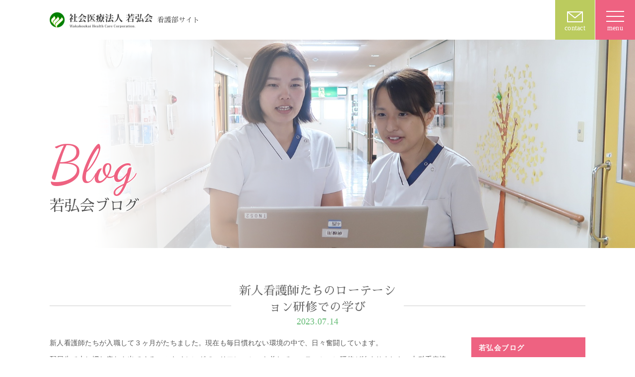

--- FILE ---
content_type: text/html; charset=UTF-8
request_url: https://www.wakakoukai.or.jp/kangobu/blog/kanblog-kusa230714/
body_size: 8121
content:
<!DOCTYPE html>
<html lang="ja">
  <head>

    <meta charset="UTF-8">
    <meta http-equiv="X-UA-Compatible" content="IE=edge">
    <title>社会医療法人　若弘会 | 看護部 | 新人看護師たちのローテーション研修での学び</title>
    <meta name="viewport" content="width=device-width">
    <meta name="format-detection" content="telephone=no,email=no">
    <meta name="keywords" content="若弘会,医療法人,リハビリ,地域医療,看護,介護,介護支援,クリニック,大阪,医療,病院,東大阪市">
    <meta name="description" content="社会医療法人若弘会看護学部は、看護師として安心して過ごせる「心のつながり」で満ち溢れた職場です。 資料請求や見学会の日程はこちらから。">
    <!--[if lt IE 9]>
<script src="/kangobu/common/js/polyfill/html5shiv.min.js"></script>
<script src="/kangobu/common/js/polyfill/respond.min.js"></script>
<![endif]-->

    <script>
      (function(i,s,o,g,r,a,m){i['GoogleAnalyticsObject']=r;i[r]=i[r]||function(){
        (i[r].q=i[r].q||[]).push(arguments)},i[r].l=1*new Date();a=s.createElement(o),
        m=s.getElementsByTagName(o)[0];a.async=1;a.src=g;m.parentNode.insertBefore(a,m)
                              })(window,document,'script','https://www.google-analytics.com/analytics.js','ga');

      ga('create', 'UA-77923220-1', 'auto');
      ga('send', 'pageview');
    </script>

    <script src="//kitchen.juicer.cc/?color=c8XlJ7Eo6FI=" async></script>
	  
	  <!-- Google tag (gtag.js) -->
<script async src="https://www.googletagmanager.com/gtag/js?id=G-5JZ58GCZ52"></script>
<script>
  window.dataLayer = window.dataLayer || [];
  function gtag(){dataLayer.push(arguments);}
  gtag('js', new Date());

  gtag('config', 'G-5JZ58GCZ52');
</script>
	   <!-- Google tag (gtag.js) -->
	  

    <meta name='robots' content='max-image-preview:large' />
<link rel='dns-prefetch' href='//ajax.googleapis.com' />
<script type="text/javascript">
window._wpemojiSettings = {"baseUrl":"https:\/\/s.w.org\/images\/core\/emoji\/14.0.0\/72x72\/","ext":".png","svgUrl":"https:\/\/s.w.org\/images\/core\/emoji\/14.0.0\/svg\/","svgExt":".svg","source":{"concatemoji":"https:\/\/www.wakakoukai.or.jp\/kangobu\/admin\/wp-includes\/js\/wp-emoji-release.min.js?ver=6.2.8"}};
/*! This file is auto-generated */
!function(e,a,t){var n,r,o,i=a.createElement("canvas"),p=i.getContext&&i.getContext("2d");function s(e,t){p.clearRect(0,0,i.width,i.height),p.fillText(e,0,0);e=i.toDataURL();return p.clearRect(0,0,i.width,i.height),p.fillText(t,0,0),e===i.toDataURL()}function c(e){var t=a.createElement("script");t.src=e,t.defer=t.type="text/javascript",a.getElementsByTagName("head")[0].appendChild(t)}for(o=Array("flag","emoji"),t.supports={everything:!0,everythingExceptFlag:!0},r=0;r<o.length;r++)t.supports[o[r]]=function(e){if(p&&p.fillText)switch(p.textBaseline="top",p.font="600 32px Arial",e){case"flag":return s("\ud83c\udff3\ufe0f\u200d\u26a7\ufe0f","\ud83c\udff3\ufe0f\u200b\u26a7\ufe0f")?!1:!s("\ud83c\uddfa\ud83c\uddf3","\ud83c\uddfa\u200b\ud83c\uddf3")&&!s("\ud83c\udff4\udb40\udc67\udb40\udc62\udb40\udc65\udb40\udc6e\udb40\udc67\udb40\udc7f","\ud83c\udff4\u200b\udb40\udc67\u200b\udb40\udc62\u200b\udb40\udc65\u200b\udb40\udc6e\u200b\udb40\udc67\u200b\udb40\udc7f");case"emoji":return!s("\ud83e\udef1\ud83c\udffb\u200d\ud83e\udef2\ud83c\udfff","\ud83e\udef1\ud83c\udffb\u200b\ud83e\udef2\ud83c\udfff")}return!1}(o[r]),t.supports.everything=t.supports.everything&&t.supports[o[r]],"flag"!==o[r]&&(t.supports.everythingExceptFlag=t.supports.everythingExceptFlag&&t.supports[o[r]]);t.supports.everythingExceptFlag=t.supports.everythingExceptFlag&&!t.supports.flag,t.DOMReady=!1,t.readyCallback=function(){t.DOMReady=!0},t.supports.everything||(n=function(){t.readyCallback()},a.addEventListener?(a.addEventListener("DOMContentLoaded",n,!1),e.addEventListener("load",n,!1)):(e.attachEvent("onload",n),a.attachEvent("onreadystatechange",function(){"complete"===a.readyState&&t.readyCallback()})),(e=t.source||{}).concatemoji?c(e.concatemoji):e.wpemoji&&e.twemoji&&(c(e.twemoji),c(e.wpemoji)))}(window,document,window._wpemojiSettings);
</script>
<style type="text/css">
img.wp-smiley,
img.emoji {
	display: inline !important;
	border: none !important;
	box-shadow: none !important;
	height: 1em !important;
	width: 1em !important;
	margin: 0 0.07em !important;
	vertical-align: -0.1em !important;
	background: none !important;
	padding: 0 !important;
}
</style>
	<link rel='stylesheet' id='wp-block-library-css' href='https://www.wakakoukai.or.jp/kangobu/admin/wp-includes/css/dist/block-library/style.min.css?ver=6.2.8' type='text/css' media='all' />
<link rel='stylesheet' id='classic-theme-styles-css' href='https://www.wakakoukai.or.jp/kangobu/admin/wp-includes/css/classic-themes.min.css?ver=6.2.8' type='text/css' media='all' />
<style id='global-styles-inline-css' type='text/css'>
body{--wp--preset--color--black: #000000;--wp--preset--color--cyan-bluish-gray: #abb8c3;--wp--preset--color--white: #ffffff;--wp--preset--color--pale-pink: #f78da7;--wp--preset--color--vivid-red: #cf2e2e;--wp--preset--color--luminous-vivid-orange: #ff6900;--wp--preset--color--luminous-vivid-amber: #fcb900;--wp--preset--color--light-green-cyan: #7bdcb5;--wp--preset--color--vivid-green-cyan: #00d084;--wp--preset--color--pale-cyan-blue: #8ed1fc;--wp--preset--color--vivid-cyan-blue: #0693e3;--wp--preset--color--vivid-purple: #9b51e0;--wp--preset--gradient--vivid-cyan-blue-to-vivid-purple: linear-gradient(135deg,rgba(6,147,227,1) 0%,rgb(155,81,224) 100%);--wp--preset--gradient--light-green-cyan-to-vivid-green-cyan: linear-gradient(135deg,rgb(122,220,180) 0%,rgb(0,208,130) 100%);--wp--preset--gradient--luminous-vivid-amber-to-luminous-vivid-orange: linear-gradient(135deg,rgba(252,185,0,1) 0%,rgba(255,105,0,1) 100%);--wp--preset--gradient--luminous-vivid-orange-to-vivid-red: linear-gradient(135deg,rgba(255,105,0,1) 0%,rgb(207,46,46) 100%);--wp--preset--gradient--very-light-gray-to-cyan-bluish-gray: linear-gradient(135deg,rgb(238,238,238) 0%,rgb(169,184,195) 100%);--wp--preset--gradient--cool-to-warm-spectrum: linear-gradient(135deg,rgb(74,234,220) 0%,rgb(151,120,209) 20%,rgb(207,42,186) 40%,rgb(238,44,130) 60%,rgb(251,105,98) 80%,rgb(254,248,76) 100%);--wp--preset--gradient--blush-light-purple: linear-gradient(135deg,rgb(255,206,236) 0%,rgb(152,150,240) 100%);--wp--preset--gradient--blush-bordeaux: linear-gradient(135deg,rgb(254,205,165) 0%,rgb(254,45,45) 50%,rgb(107,0,62) 100%);--wp--preset--gradient--luminous-dusk: linear-gradient(135deg,rgb(255,203,112) 0%,rgb(199,81,192) 50%,rgb(65,88,208) 100%);--wp--preset--gradient--pale-ocean: linear-gradient(135deg,rgb(255,245,203) 0%,rgb(182,227,212) 50%,rgb(51,167,181) 100%);--wp--preset--gradient--electric-grass: linear-gradient(135deg,rgb(202,248,128) 0%,rgb(113,206,126) 100%);--wp--preset--gradient--midnight: linear-gradient(135deg,rgb(2,3,129) 0%,rgb(40,116,252) 100%);--wp--preset--duotone--dark-grayscale: url('#wp-duotone-dark-grayscale');--wp--preset--duotone--grayscale: url('#wp-duotone-grayscale');--wp--preset--duotone--purple-yellow: url('#wp-duotone-purple-yellow');--wp--preset--duotone--blue-red: url('#wp-duotone-blue-red');--wp--preset--duotone--midnight: url('#wp-duotone-midnight');--wp--preset--duotone--magenta-yellow: url('#wp-duotone-magenta-yellow');--wp--preset--duotone--purple-green: url('#wp-duotone-purple-green');--wp--preset--duotone--blue-orange: url('#wp-duotone-blue-orange');--wp--preset--font-size--small: 13px;--wp--preset--font-size--medium: 20px;--wp--preset--font-size--large: 36px;--wp--preset--font-size--x-large: 42px;--wp--preset--spacing--20: 0.44rem;--wp--preset--spacing--30: 0.67rem;--wp--preset--spacing--40: 1rem;--wp--preset--spacing--50: 1.5rem;--wp--preset--spacing--60: 2.25rem;--wp--preset--spacing--70: 3.38rem;--wp--preset--spacing--80: 5.06rem;--wp--preset--shadow--natural: 6px 6px 9px rgba(0, 0, 0, 0.2);--wp--preset--shadow--deep: 12px 12px 50px rgba(0, 0, 0, 0.4);--wp--preset--shadow--sharp: 6px 6px 0px rgba(0, 0, 0, 0.2);--wp--preset--shadow--outlined: 6px 6px 0px -3px rgba(255, 255, 255, 1), 6px 6px rgba(0, 0, 0, 1);--wp--preset--shadow--crisp: 6px 6px 0px rgba(0, 0, 0, 1);}:where(.is-layout-flex){gap: 0.5em;}body .is-layout-flow > .alignleft{float: left;margin-inline-start: 0;margin-inline-end: 2em;}body .is-layout-flow > .alignright{float: right;margin-inline-start: 2em;margin-inline-end: 0;}body .is-layout-flow > .aligncenter{margin-left: auto !important;margin-right: auto !important;}body .is-layout-constrained > .alignleft{float: left;margin-inline-start: 0;margin-inline-end: 2em;}body .is-layout-constrained > .alignright{float: right;margin-inline-start: 2em;margin-inline-end: 0;}body .is-layout-constrained > .aligncenter{margin-left: auto !important;margin-right: auto !important;}body .is-layout-constrained > :where(:not(.alignleft):not(.alignright):not(.alignfull)){max-width: var(--wp--style--global--content-size);margin-left: auto !important;margin-right: auto !important;}body .is-layout-constrained > .alignwide{max-width: var(--wp--style--global--wide-size);}body .is-layout-flex{display: flex;}body .is-layout-flex{flex-wrap: wrap;align-items: center;}body .is-layout-flex > *{margin: 0;}:where(.wp-block-columns.is-layout-flex){gap: 2em;}.has-black-color{color: var(--wp--preset--color--black) !important;}.has-cyan-bluish-gray-color{color: var(--wp--preset--color--cyan-bluish-gray) !important;}.has-white-color{color: var(--wp--preset--color--white) !important;}.has-pale-pink-color{color: var(--wp--preset--color--pale-pink) !important;}.has-vivid-red-color{color: var(--wp--preset--color--vivid-red) !important;}.has-luminous-vivid-orange-color{color: var(--wp--preset--color--luminous-vivid-orange) !important;}.has-luminous-vivid-amber-color{color: var(--wp--preset--color--luminous-vivid-amber) !important;}.has-light-green-cyan-color{color: var(--wp--preset--color--light-green-cyan) !important;}.has-vivid-green-cyan-color{color: var(--wp--preset--color--vivid-green-cyan) !important;}.has-pale-cyan-blue-color{color: var(--wp--preset--color--pale-cyan-blue) !important;}.has-vivid-cyan-blue-color{color: var(--wp--preset--color--vivid-cyan-blue) !important;}.has-vivid-purple-color{color: var(--wp--preset--color--vivid-purple) !important;}.has-black-background-color{background-color: var(--wp--preset--color--black) !important;}.has-cyan-bluish-gray-background-color{background-color: var(--wp--preset--color--cyan-bluish-gray) !important;}.has-white-background-color{background-color: var(--wp--preset--color--white) !important;}.has-pale-pink-background-color{background-color: var(--wp--preset--color--pale-pink) !important;}.has-vivid-red-background-color{background-color: var(--wp--preset--color--vivid-red) !important;}.has-luminous-vivid-orange-background-color{background-color: var(--wp--preset--color--luminous-vivid-orange) !important;}.has-luminous-vivid-amber-background-color{background-color: var(--wp--preset--color--luminous-vivid-amber) !important;}.has-light-green-cyan-background-color{background-color: var(--wp--preset--color--light-green-cyan) !important;}.has-vivid-green-cyan-background-color{background-color: var(--wp--preset--color--vivid-green-cyan) !important;}.has-pale-cyan-blue-background-color{background-color: var(--wp--preset--color--pale-cyan-blue) !important;}.has-vivid-cyan-blue-background-color{background-color: var(--wp--preset--color--vivid-cyan-blue) !important;}.has-vivid-purple-background-color{background-color: var(--wp--preset--color--vivid-purple) !important;}.has-black-border-color{border-color: var(--wp--preset--color--black) !important;}.has-cyan-bluish-gray-border-color{border-color: var(--wp--preset--color--cyan-bluish-gray) !important;}.has-white-border-color{border-color: var(--wp--preset--color--white) !important;}.has-pale-pink-border-color{border-color: var(--wp--preset--color--pale-pink) !important;}.has-vivid-red-border-color{border-color: var(--wp--preset--color--vivid-red) !important;}.has-luminous-vivid-orange-border-color{border-color: var(--wp--preset--color--luminous-vivid-orange) !important;}.has-luminous-vivid-amber-border-color{border-color: var(--wp--preset--color--luminous-vivid-amber) !important;}.has-light-green-cyan-border-color{border-color: var(--wp--preset--color--light-green-cyan) !important;}.has-vivid-green-cyan-border-color{border-color: var(--wp--preset--color--vivid-green-cyan) !important;}.has-pale-cyan-blue-border-color{border-color: var(--wp--preset--color--pale-cyan-blue) !important;}.has-vivid-cyan-blue-border-color{border-color: var(--wp--preset--color--vivid-cyan-blue) !important;}.has-vivid-purple-border-color{border-color: var(--wp--preset--color--vivid-purple) !important;}.has-vivid-cyan-blue-to-vivid-purple-gradient-background{background: var(--wp--preset--gradient--vivid-cyan-blue-to-vivid-purple) !important;}.has-light-green-cyan-to-vivid-green-cyan-gradient-background{background: var(--wp--preset--gradient--light-green-cyan-to-vivid-green-cyan) !important;}.has-luminous-vivid-amber-to-luminous-vivid-orange-gradient-background{background: var(--wp--preset--gradient--luminous-vivid-amber-to-luminous-vivid-orange) !important;}.has-luminous-vivid-orange-to-vivid-red-gradient-background{background: var(--wp--preset--gradient--luminous-vivid-orange-to-vivid-red) !important;}.has-very-light-gray-to-cyan-bluish-gray-gradient-background{background: var(--wp--preset--gradient--very-light-gray-to-cyan-bluish-gray) !important;}.has-cool-to-warm-spectrum-gradient-background{background: var(--wp--preset--gradient--cool-to-warm-spectrum) !important;}.has-blush-light-purple-gradient-background{background: var(--wp--preset--gradient--blush-light-purple) !important;}.has-blush-bordeaux-gradient-background{background: var(--wp--preset--gradient--blush-bordeaux) !important;}.has-luminous-dusk-gradient-background{background: var(--wp--preset--gradient--luminous-dusk) !important;}.has-pale-ocean-gradient-background{background: var(--wp--preset--gradient--pale-ocean) !important;}.has-electric-grass-gradient-background{background: var(--wp--preset--gradient--electric-grass) !important;}.has-midnight-gradient-background{background: var(--wp--preset--gradient--midnight) !important;}.has-small-font-size{font-size: var(--wp--preset--font-size--small) !important;}.has-medium-font-size{font-size: var(--wp--preset--font-size--medium) !important;}.has-large-font-size{font-size: var(--wp--preset--font-size--large) !important;}.has-x-large-font-size{font-size: var(--wp--preset--font-size--x-large) !important;}
.wp-block-navigation a:where(:not(.wp-element-button)){color: inherit;}
:where(.wp-block-columns.is-layout-flex){gap: 2em;}
.wp-block-pullquote{font-size: 1.5em;line-height: 1.6;}
</style>
<link rel='stylesheet' id='style-name-css' href='https://www.wakakoukai.or.jp/kangobu/admin/wp-content/themes/template_wakakoukai_kangobu/css/common.css?ver=1.0.0' type='text/css' media='all' />
<link rel="https://api.w.org/" href="https://www.wakakoukai.or.jp/kangobu/wp-json/" /><link rel="alternate" type="application/json" href="https://www.wakakoukai.or.jp/kangobu/wp-json/wp/v2/blog/2828" /><link rel="EditURI" type="application/rsd+xml" title="RSD" href="https://www.wakakoukai.or.jp/kangobu/admin/xmlrpc.php?rsd" />
<link rel="wlwmanifest" type="application/wlwmanifest+xml" href="https://www.wakakoukai.or.jp/kangobu/admin/wp-includes/wlwmanifest.xml" />
<meta name="generator" content="WordPress 6.2.8" />
<link rel="canonical" href="https://www.wakakoukai.or.jp/kangobu/blog/kanblog-kusa230714/" />
<link rel='shortlink' href='https://www.wakakoukai.or.jp/kangobu/?p=2828' />
<link rel="alternate" type="application/json+oembed" href="https://www.wakakoukai.or.jp/kangobu/wp-json/oembed/1.0/embed?url=https%3A%2F%2Fwww.wakakoukai.or.jp%2Fkangobu%2Fblog%2Fkanblog-kusa230714%2F" />
<link rel="alternate" type="text/xml+oembed" href="https://www.wakakoukai.or.jp/kangobu/wp-json/oembed/1.0/embed?url=https%3A%2F%2Fwww.wakakoukai.or.jp%2Fkangobu%2Fblog%2Fkanblog-kusa230714%2F&#038;format=xml" />
  </head>
  <body class="blog-template-default single single-blog postid-2828">

    <div id="wrapper">
      <header id="g_header">
        <div class="g_header_inner">
          <h1 class="site_id"><a href="/kangobu/"><img src="https://www.wakakoukai.or.jp/kangobu/admin/wp-content/themes/template_wakakoukai_kangobu/img/logo@2x.png" alt="社会医療法人 若弘会" width="210" height="32"><span class="ja">看護部サイト</span></a></h1>
          <nav id="nav__sp"><div id="panel__btn"><span id="panel__btn_icon"></span><div class="panel__btn_text">menu</div></div></nav>
          <div class="wrap_contact__btn">
            <div id="contact__btn"><a href="/kangobu/recruitment/request"><img src="https://www.wakakoukai.or.jp/kangobu/admin/wp-content/themes/template_wakakoukai_kangobu/img/contact_btn_icon.svg" alt="" class="btn_icon"><div class="panel__btn_text">contact</div></a></div>
          </div>
          <div id="sp_menu">
            <ul id="g_nav_sp">
              <li><a href="/kangobu/about/">若弘会 看護部とは</a></li>
              <li><a href="/kangobu/message/">若弘会 先輩を知る</a></li>
              <li><a href="/kangobu/education/">研修制度・教育について</a></li>
            </ul>
            <ul class="g_nav_workplace">
              <li><a href="/kangobu/workplace/">職場紹介</a></li>
              <li>
                <ul class="nav_workplace_inner">
                  <li>
                    <a href="/kangobu/workplace/wakakusa/">
                      <img src="https://www.wakakoukai.or.jp/kangobu/admin/wp-content/themes/template_wakakoukai_kangobu/img/top/link_img_wakakusa_2.jpg" alt="急性期医療">
                      <p class="txt">急性期医療</p>
                    </a>
                  </li>
                  <li>
                    <a href="/kangobu/workplace/tatsuma/">
                      <img src="https://www.wakakoukai.or.jp/kangobu/admin/wp-content/themes/template_wakakoukai_kangobu/img/top/link_img_wakakusa_reha.jpg" alt="慢性期医療">
                      <p class="txt">回復期・慢性期医療</p>
                    </a>
                  </li>
                  <li>
                    <a href="/kangobu/workplace/zaitaku/">
                      <img src="https://www.wakakoukai.or.jp/kangobu/admin/wp-content/themes/template_wakakoukai_kangobu/img/top/link_img_tatsumanosato2.jpg" alt="在宅医療">
                      <p class="txt">在宅医療</p>
                    </a>
                  </li>
                </ul>
              </li>
            </ul>
            <ul class="g_nav_recruit">
              <li>
                <a href="/kangobu/recruitment/">採用案内
                  <img src="https://www.wakakoukai.or.jp/kangobu/admin/wp-content/themes/template_wakakoukai_kangobu//img/top/link_img_recruitment.jpg" alt="在宅医療">
                </a>
              </li>
            </ul>

            <ul class="g_nav_blog">
              <li><a href="/kangobu/blog/">ブログ</a></li>
            </ul>

            <p class="ently_btn"><a href="/kangobu/recruitment/entry/">エントリー
              </a></p>

          </div>
        </div>
      </header><!-- g_header -->

      <main id="maincontent">

<section class="qs_sec__lg">

  <div class="mv _inner_page _message">
    <img src="/kangobu/admin/wp-content/themes/template_wakakoukai_kangobu/img/mv_blog.jpg" alt="">
    <div class="container">
      <div class="mv_inner">
        <h2 class="mv_ttl">Blog<span class="ja">若弘会ブログ</span></h2>
      </div><!--mv_inner-->
    </div><!--container-->
  </div><!--mv-->

  <section class="qs_sec__md">
    <div class="container">
      <h3 class="heading03">
        <span class="ttl_inner_wrap">新人看護師たちのローテーション研修での学び<span class="en">2023.07.14</span></span>
      </h3>
    </div><!--container-->


    <div id="sec_news_list" class="sec_contents _news_list">
      <div class="container wrap__col">
        <div class="col__main">
          <div class="post-body">
            <p>新人看護師たちが入職して３ヶ月がたちました。現在も毎日慣れない環境の中で、日々奮闘しています。</p>
<p>配属先で少し慣れ疲れも出てくるこのタイミングで、リフレッシュも兼ねてローテーション研修が始まりました。内科系病棟に配属された者は外科系病棟へ、外科系病棟へ配属された者は内科系病棟へ、<span>ICU</span>や救急センター、手術室を含め、<span>3</span>週間の研修に行きます。普段配属された部署で経験できないことも多く、新人看護師たちは、「楽しかった」「勉強になりました」「手術見学が楽しかった」「内視鏡見学が楽しかった」「<span>ICU</span>・救急外来すごい」など良い表情をして自部署に戻ってきてくれます。ローテーション研修中は、先輩看護師より各自へコメントをもらい励みになっているようです。</p>
<p>また当病棟では、毎週新人看護師が振り返りコメントを記載し、先輩看護師が応援メッセージを記載して新人看護師の成長を支援しています。</p>
<p>これからも患者さんのために心に寄り添う看護が提供できるように頑張ります<span>★</span></p>
<p>&nbsp;</p>
<p><img decoding="async" loading="lazy" src="https://www.wakakoukai.or.jp/kangobu/admin/wp-content/uploads/IMG_4036-scaled.jpg" alt="" width="2560" height="1920" class="alignnone size-full wp-image-2825" srcset="https://www.wakakoukai.or.jp/kangobu/admin/wp-content/uploads/IMG_4036-scaled.jpg 2560w, https://www.wakakoukai.or.jp/kangobu/admin/wp-content/uploads/IMG_4036-300x225.jpg 300w, https://www.wakakoukai.or.jp/kangobu/admin/wp-content/uploads/IMG_4036-1024x768.jpg 1024w, https://www.wakakoukai.or.jp/kangobu/admin/wp-content/uploads/IMG_4036-768x576.jpg 768w, https://www.wakakoukai.or.jp/kangobu/admin/wp-content/uploads/IMG_4036-1536x1152.jpg 1536w, https://www.wakakoukai.or.jp/kangobu/admin/wp-content/uploads/IMG_4036-2048x1536.jpg 2048w" sizes="(max-width: 2560px) 100vw, 2560px" /></p>
<p><img decoding="async" loading="lazy" src="https://www.wakakoukai.or.jp/kangobu/admin/wp-content/uploads/IMG_4034-scaled.jpg" alt="" width="2560" height="1920" class="alignnone size-full wp-image-2826" srcset="https://www.wakakoukai.or.jp/kangobu/admin/wp-content/uploads/IMG_4034-scaled.jpg 2560w, https://www.wakakoukai.or.jp/kangobu/admin/wp-content/uploads/IMG_4034-300x225.jpg 300w, https://www.wakakoukai.or.jp/kangobu/admin/wp-content/uploads/IMG_4034-1024x768.jpg 1024w, https://www.wakakoukai.or.jp/kangobu/admin/wp-content/uploads/IMG_4034-768x576.jpg 768w, https://www.wakakoukai.or.jp/kangobu/admin/wp-content/uploads/IMG_4034-1536x1152.jpg 1536w, https://www.wakakoukai.or.jp/kangobu/admin/wp-content/uploads/IMG_4034-2048x1536.jpg 2048w" sizes="(max-width: 2560px) 100vw, 2560px" /></p>
          </div>
        </div>
        <div class="col__side">
          <section class="inner">
            <h3 class="ttl__side"><span>若弘会ブログ</span></h3>
            <ul class="list_side_link">
              	<li><a href='https://www.wakakoukai.or.jp/kangobu/2026/01/?post_type=blog'>2026年1月</a></li>
	<li><a href='https://www.wakakoukai.or.jp/kangobu/2025/12/?post_type=blog'>2025年12月</a></li>
	<li><a href='https://www.wakakoukai.or.jp/kangobu/2025/11/?post_type=blog'>2025年11月</a></li>
	<li><a href='https://www.wakakoukai.or.jp/kangobu/2025/10/?post_type=blog'>2025年10月</a></li>
	<li><a href='https://www.wakakoukai.or.jp/kangobu/2025/07/?post_type=blog'>2025年7月</a></li>
	<li><a href='https://www.wakakoukai.or.jp/kangobu/2025/06/?post_type=blog'>2025年6月</a></li>
	<li><a href='https://www.wakakoukai.or.jp/kangobu/2025/05/?post_type=blog'>2025年5月</a></li>
	<li><a href='https://www.wakakoukai.or.jp/kangobu/2025/04/?post_type=blog'>2025年4月</a></li>
	<li><a href='https://www.wakakoukai.or.jp/kangobu/2025/03/?post_type=blog'>2025年3月</a></li>
	<li><a href='https://www.wakakoukai.or.jp/kangobu/2025/02/?post_type=blog'>2025年2月</a></li>
	<li><a href='https://www.wakakoukai.or.jp/kangobu/2024/12/?post_type=blog'>2024年12月</a></li>
	<li><a href='https://www.wakakoukai.or.jp/kangobu/2024/11/?post_type=blog'>2024年11月</a></li>
	<li><a href='https://www.wakakoukai.or.jp/kangobu/2024/10/?post_type=blog'>2024年10月</a></li>
	<li><a href='https://www.wakakoukai.or.jp/kangobu/2024/09/?post_type=blog'>2024年9月</a></li>
	<li><a href='https://www.wakakoukai.or.jp/kangobu/2024/08/?post_type=blog'>2024年8月</a></li>
	<li><a href='https://www.wakakoukai.or.jp/kangobu/2024/07/?post_type=blog'>2024年7月</a></li>
	<li><a href='https://www.wakakoukai.or.jp/kangobu/2024/06/?post_type=blog'>2024年6月</a></li>
	<li><a href='https://www.wakakoukai.or.jp/kangobu/2024/05/?post_type=blog'>2024年5月</a></li>
	<li><a href='https://www.wakakoukai.or.jp/kangobu/2024/04/?post_type=blog'>2024年4月</a></li>
	<li><a href='https://www.wakakoukai.or.jp/kangobu/2024/03/?post_type=blog'>2024年3月</a></li>
	<li><a href='https://www.wakakoukai.or.jp/kangobu/2024/02/?post_type=blog'>2024年2月</a></li>
	<li><a href='https://www.wakakoukai.or.jp/kangobu/2024/01/?post_type=blog'>2024年1月</a></li>
	<li><a href='https://www.wakakoukai.or.jp/kangobu/2023/12/?post_type=blog'>2023年12月</a></li>
	<li><a href='https://www.wakakoukai.or.jp/kangobu/2023/11/?post_type=blog'>2023年11月</a></li>
	<li><a href='https://www.wakakoukai.or.jp/kangobu/2023/10/?post_type=blog'>2023年10月</a></li>
	<li><a href='https://www.wakakoukai.or.jp/kangobu/2023/08/?post_type=blog'>2023年8月</a></li>
	<li><a href='https://www.wakakoukai.or.jp/kangobu/2023/07/?post_type=blog'>2023年7月</a></li>
	<li><a href='https://www.wakakoukai.or.jp/kangobu/2023/05/?post_type=blog'>2023年5月</a></li>
	<li><a href='https://www.wakakoukai.or.jp/kangobu/2023/04/?post_type=blog'>2023年4月</a></li>
	<li><a href='https://www.wakakoukai.or.jp/kangobu/2023/02/?post_type=blog'>2023年2月</a></li>
	<li><a href='https://www.wakakoukai.or.jp/kangobu/2023/01/?post_type=blog'>2023年1月</a></li>
	<li><a href='https://www.wakakoukai.or.jp/kangobu/2022/12/?post_type=blog'>2022年12月</a></li>
	<li><a href='https://www.wakakoukai.or.jp/kangobu/2022/11/?post_type=blog'>2022年11月</a></li>
	<li><a href='https://www.wakakoukai.or.jp/kangobu/2022/10/?post_type=blog'>2022年10月</a></li>
	<li><a href='https://www.wakakoukai.or.jp/kangobu/2022/09/?post_type=blog'>2022年9月</a></li>
	<li><a href='https://www.wakakoukai.or.jp/kangobu/2022/08/?post_type=blog'>2022年8月</a></li>
	<li><a href='https://www.wakakoukai.or.jp/kangobu/2022/07/?post_type=blog'>2022年7月</a></li>
	<li><a href='https://www.wakakoukai.or.jp/kangobu/2022/06/?post_type=blog'>2022年6月</a></li>
	<li><a href='https://www.wakakoukai.or.jp/kangobu/2022/05/?post_type=blog'>2022年5月</a></li>
	<li><a href='https://www.wakakoukai.or.jp/kangobu/2022/04/?post_type=blog'>2022年4月</a></li>
	<li><a href='https://www.wakakoukai.or.jp/kangobu/2022/02/?post_type=blog'>2022年2月</a></li>
	<li><a href='https://www.wakakoukai.or.jp/kangobu/2022/01/?post_type=blog'>2022年1月</a></li>
	<li><a href='https://www.wakakoukai.or.jp/kangobu/2021/12/?post_type=blog'>2021年12月</a></li>
	<li><a href='https://www.wakakoukai.or.jp/kangobu/2021/11/?post_type=blog'>2021年11月</a></li>
	<li><a href='https://www.wakakoukai.or.jp/kangobu/2021/10/?post_type=blog'>2021年10月</a></li>
	<li><a href='https://www.wakakoukai.or.jp/kangobu/2021/09/?post_type=blog'>2021年9月</a></li>
	<li><a href='https://www.wakakoukai.or.jp/kangobu/2021/08/?post_type=blog'>2021年8月</a></li>
	<li><a href='https://www.wakakoukai.or.jp/kangobu/2021/07/?post_type=blog'>2021年7月</a></li>
	<li><a href='https://www.wakakoukai.or.jp/kangobu/2021/06/?post_type=blog'>2021年6月</a></li>
	<li><a href='https://www.wakakoukai.or.jp/kangobu/2021/05/?post_type=blog'>2021年5月</a></li>
	<li><a href='https://www.wakakoukai.or.jp/kangobu/2021/02/?post_type=blog'>2021年2月</a></li>
	<li><a href='https://www.wakakoukai.or.jp/kangobu/2021/01/?post_type=blog'>2021年1月</a></li>
	<li><a href='https://www.wakakoukai.or.jp/kangobu/2020/12/?post_type=blog'>2020年12月</a></li>
	<li><a href='https://www.wakakoukai.or.jp/kangobu/2020/11/?post_type=blog'>2020年11月</a></li>
	<li><a href='https://www.wakakoukai.or.jp/kangobu/2020/10/?post_type=blog'>2020年10月</a></li>
	<li><a href='https://www.wakakoukai.or.jp/kangobu/2020/09/?post_type=blog'>2020年9月</a></li>
	<li><a href='https://www.wakakoukai.or.jp/kangobu/2020/08/?post_type=blog'>2020年8月</a></li>
	<li><a href='https://www.wakakoukai.or.jp/kangobu/2020/07/?post_type=blog'>2020年7月</a></li>
	<li><a href='https://www.wakakoukai.or.jp/kangobu/2020/06/?post_type=blog'>2020年6月</a></li>
	<li><a href='https://www.wakakoukai.or.jp/kangobu/2020/05/?post_type=blog'>2020年5月</a></li>
	<li><a href='https://www.wakakoukai.or.jp/kangobu/2020/04/?post_type=blog'>2020年4月</a></li>
	<li><a href='https://www.wakakoukai.or.jp/kangobu/2020/03/?post_type=blog'>2020年3月</a></li>
	<li><a href='https://www.wakakoukai.or.jp/kangobu/2020/02/?post_type=blog'>2020年2月</a></li>
	<li><a href='https://www.wakakoukai.or.jp/kangobu/2020/01/?post_type=blog'>2020年1月</a></li>
	<li><a href='https://www.wakakoukai.or.jp/kangobu/2019/11/?post_type=blog'>2019年11月</a></li>
	<li><a href='https://www.wakakoukai.or.jp/kangobu/2019/10/?post_type=blog'>2019年10月</a></li>
	<li><a href='https://www.wakakoukai.or.jp/kangobu/2019/09/?post_type=blog'>2019年9月</a></li>
	<li><a href='https://www.wakakoukai.or.jp/kangobu/2019/08/?post_type=blog'>2019年8月</a></li>
	<li><a href='https://www.wakakoukai.or.jp/kangobu/2019/07/?post_type=blog'>2019年7月</a></li>
	<li><a href='https://www.wakakoukai.or.jp/kangobu/2019/06/?post_type=blog'>2019年6月</a></li>
            </ul>
          </section>
        </div>
      </div><!-- container -->
    </div><!-- sec_contents -->

    <div class="container">
      <p class="btn01"><a href="https://www.wakakoukai.or.jp/kangobu/blog"><span>一覧へ戻る</span></a></p>
    </div><!-- container -->

  </section><!--qs_sec__md-->

</section><!--qs_sec__lg-->

</main><!-- maincontent -->

<footer id="g_footer">
  <div class="wrap_icon_link_list">
    <div class="container">
      <ul class="icon_link_list">
        <li>
          <a href="/kangobu/recruitment/">
            <span class="ttl">採用案内</span>
            <span class="icon"><img src="https://www.wakakoukai.or.jp/kangobu/admin/wp-content/themes/template_wakakoukai_kangobu/img/footer_icon_a.png" alt="" width="50" height="50"></span>
          </a>
        </li>
        <li>
          <a href="https://www.wakakoukai.or.jp/kangobu/rec-keikensha/">
            <span class="ttl">経験者採用</span>
            <span class="icon"><img src="https://www.wakakoukai.or.jp/kangobu/admin/wp-content/themes/template_wakakoukai_kangobu/img/footer_icon_b.png" alt="" width="50" height="50"></span>
          </a>
        </li>
        <li>
          <a href="/kangobu/recruitment/event/">
            <span class="ttl">就職説明会</span>
            <span class="icon"><img src="https://www.wakakoukai.or.jp/kangobu/admin/wp-content/themes/template_wakakoukai_kangobu/img/footer_icon_c.png" alt="" width="50" height="50"></span>
          </a>
        </li>
        <li>
          <a href="/kangobu/recruitment/entry/">
            <span class="ttl">資料請求</span>
            <span class="icon"><img src="https://www.wakakoukai.or.jp/kangobu/admin/wp-content/themes/template_wakakoukai_kangobu/img/footer_icon_d.png" alt="" width="50" height="50"></span>
          </a>
        </li>
      </ul>
    </div><!-- container -->
  </div><!--wrap_icon_link_list-->

  <div class="wrap_txt_link_list">
    <div class="container">
      <p class="footer_logo"><a href="https://www.wakakoukai.or.jp/" target="_blank"><img src="https://www.wakakoukai.or.jp/kangobu/admin/wp-content/themes/template_wakakoukai_kangobu/img/logo@2x.png" alt="社会医療法人 若弘会" width="210" height="54"></a></p>
      <ul class="txt_link_list">
        <li>
          <a href="/kangobu/about/">若弘会 看護部とは</a>
          <ul><li><a href="/kangobu/about/data/">若弘会看護部データ</a></li></ul>
        </li>
        <li>
          <a href="/kangobu/message/">若弘会 先輩を知る</a>
        </li>
        <li>
          <a href="/kangobu/workplace/">職場紹介</a>
          <ul>
            <li><a href="/kangobu/workplace/wakakusa/">急性期医療</a></li>
            <li><a href="/kangobu/workplace/tatsuma/">回復期・慢性期医療</a></li>
            <li><a href="/kangobu/workplace/zaitaku/">在宅医療</a></li>
          </ul>
        </li>
        <li>
          <a href="/kangobu/education/">研修制度・教育について</a>
          <a href="/kangobu/facility/">職員寮・保育所</a>
          <a href="/kangobu/welfare/">待遇・福利厚生</a>
        </li>
        <li>
          <a href="/kangobu/recruitment/">採用案内</a>
        </li>
        <li>
          <a href="/kangobu/blog/">ブログ</a>
        </li>
      </ul>
    </div><!-- container -->
  </div><!--wrap_txt_link_list-->

  <div class="sub_link">
    <p class="link _blank"><a href="https://www.wakakoukai.or.jp/privacy/" target="_blank">個人情報保護法</a></p>
  </div>

  <div class="copyright">Copyright (C) WAKAKOUKAI All Rights Reserved.</div>

  <p id="pagetop"><a href="#wrapper">ページトップへ</a></p>

</footer>
<div id="spWall"></div>

<!--[if lte IE 9]>
<script src="/kangobu/admin/wp-content/themes/template_wakakoukai_kangobu/common/js/polyfill/flexibility.js"></script>
<![endif]-->
</div><!-- wrapper -->

<script type='text/javascript' src='https://ajax.googleapis.com/ajax/libs/jquery/2.2.4/jquery.min.js' id='jquery-js'></script>
<script type='text/javascript' src='https://www.wakakoukai.or.jp/kangobu/admin/wp-content/themes/template_wakakoukai_kangobu/js/jquery.libs.js?ver=1.0.0' id='script-name-js'></script>
</body>
</html>

--- FILE ---
content_type: text/css
request_url: https://www.wakakoukai.or.jp/kangobu/admin/wp-content/themes/template_wakakoukai_kangobu/css/common.css?ver=1.0.0
body_size: 35434
content:
@charset "UTF-8";
@import "scss/libs/sticky-state.css";
@import url("https://fonts.googleapis.com/css?family=Sawarabi+Mincho");
@import url("https://fonts.googleapis.com/css?family=Dancing+Script&display=swap");
@import url("https://fonts.googleapis.com/css?family=Roboto&display=swap");
* {
  box-sizing: border-box;
  font-weight: 500;
}

*:before,
*:after {
  box-sizing: border-box;
}

html {
  -webkit-tap-highlight-color: rgba(0, 0, 0, 0);
}

/*!
* ress.css • v1.1.2
* MIT License
* github.com/filipelinhares/ress
*/
/* # =================================================================
# Global selectors
# ================================================================= */
html {
  box-sizing: border-box;
  overflow-y: scroll;
  /* All browsers without overlaying scrollbars */
  -webkit-text-size-adjust: 100%;
  /* iOS 8+ */
}

*,
::before,
::after {
  box-sizing: inherit;
}

::before,
::after {
  text-decoration: inherit;
  /* Inherit text-decoration and vertical align to ::before and ::after pseudo elements */
  vertical-align: inherit;
}

/* Remove margin, padding of all elements and set background-no-repeat as default */
* {
  background-repeat: no-repeat;
  /* Set `background-repeat: no-repeat` to all elements */
  padding: 0;
  /* Reset `padding` and `margin` of all elements */
  margin: 0;
}

/* # =================================================================
# General elements
# ================================================================= */
/* Add the correct display in iOS 4-7.*/
audio:not([controls]) {
  display: none;
  height: 0;
}

hr {
  overflow: visible;
  /* Show the overflow in Edge and IE */
}

h1, h2, h3, h4, h5, h6 {
  font-size: 100%;
  font-style: normal;
}

/*
* Correct `block` display not defined for any HTML5 element in IE 8/9
* Correct `block` display not defined for `details` or `summary` in IE 10/11
* and Firefox
* Correct `block` display not defined for `main` in IE 11
*/
article,
aside,
details,
figcaption,
figure,
footer,
header,
main,
menu,
nav,
section,
summary {
  display: block;
}

summary {
  display: list-item;
  /* Add the correct display in all browsers */
}

small {
  font-size: 100%;
  /* Set font-size to 80% in `small` elements */
}

[hidden],
template {
  display: none;
  /* Add the correct display in IE */
}

abbr[title] {
  border-bottom: 1px dotted;
  /* Add a bordered underline effect in all browsers */
  text-decoration: none;
  /* Remove text decoration in Firefox 40+ */
}

a {
  background-color: transparent;
  /* Remove the gray background on active links in IE 10 */
  -webkit-text-decoration-skip: objects;
  /* Remove gaps in links underline in iOS 8+ and Safari 8+ */
}

a:active,
a:hover {
  outline-width: 0;
  /* Remove the outline when hovering in all browsers */
}

code,
kbd,
pre,
samp {
  font-family: monospace, monospace;
  /* Specify the font family of code elements */
}

b,
strong {
  font-weight: bolder;
  /* Correct style set to `bold` in Edge 12+, Safari 6.2+, and Chrome 18+ */
}

dfn {
  font-style: italic;
  /* Address styling not present in Safari and Chrome */
}

ul,
ol {
  list-style: none;
}

table {
  border-collapse: collapse;
  border-spacing: 0;
}

/* Address styling not present in IE 8/9 */
mark {
  background-color: #ff0;
  color: #000;
}

/* https://gist.github.com/unruthless/413930 */
sub,
sup {
  font-size: 75%;
  line-height: 0;
  position: relative;
  vertical-align: baseline;
}

sub {
  bottom: -0.25em;
}

sup {
  top: -0.5em;
}

address,
em {
  font-style: normal;
}

@media screen and (-ms-high-contrast: active), (-ms-high-contrast: none) {
  rt:not(:target) {
    position: relative;
    top: -0.7em;
    /* IE10（\9なしでIE11にも適用） */
  }
}
/* # =================================================================
# Forms
# ================================================================= */
input {
  border-radius: 0;
}

/* Apply cursor pointer to button elements */
button,
[type=button],
[type=reset],
[type=submit],
[role=button] {
  cursor: pointer;
}

/* Replace pointer cursor in disabled elements */
[disabled] {
  cursor: default;
}

[type=number] {
  width: auto;
  /* Firefox 36+ */
}

[type=search] {
  -webkit-appearance: textfield;
  /* Safari 8+ */
}

[type=search]::-webkit-search-cancel-button,
[type=search]::-webkit-search-decoration {
  -webkit-appearance: none;
  /* Safari 8 */
}

textarea {
  overflow: auto;
  /* Internet Explorer 11+ */
  resize: vertical;
  /* Specify textarea resizability */
}

button,
input,
optgroup,
select,
textarea {
  font: inherit;
  /* Specify font inheritance of form elements */
}

optgroup {
  font-weight: bold;
  /* Restore the font weight unset by the previous rule. */
}

button {
  overflow: visible;
  /* Address `overflow` set to `hidden` in IE 8/9/10/11 */
}

/* Remove inner padding and border in Firefox 4+ */
button::-moz-focus-inner,
[type=button]::-moz-focus-inner,
[type=reset]::-moz-focus-inner,
[type=submit]::-moz-focus-inner {
  border-style: none;
  padding: 0;
}

/* Replace focus style removed in the border reset above */
button:-moz-focusring,
[type=button]::-moz-focus-inner,
[type=reset]::-moz-focus-inner,
[type=submit]::-moz-focus-inner {
  outline: 1px dotted ButtonText;
}

button,
html [type=button],
[type=reset],
[type=submit] {
  -webkit-appearance: button;
  /* Correct the inability to style clickable types in iOS */
}

button,
select {
  text-transform: none;
  /* Firefox 40+, Internet Explorer 11- */
}

/* Remove the default button styling in all browsers */
button,
input,
select,
textarea {
  background-color: transparent;
  border-style: none;
  color: inherit;
}

/* Style select like a standard input */
select {
  -moz-appearance: none;
  /* Firefox 36+ */
  -webkit-appearance: none;
  /* Chrome 41+ */
}

select::-ms-expand {
  display: none;
  /* Internet Explorer 11+ */
}

select::-ms-value {
  color: currentColor;
  /* Internet Explorer 11+ */
}

legend {
  border: 0;
  /* Correct `color` not being inherited in IE 8/9/10/11 */
  color: inherit;
  /* Correct the color inheritance from `fieldset` elements in IE */
  display: table;
  /* Correct the text wrapping in Edge and IE */
  max-width: 100%;
  /* Correct the text wrapping in Edge and IE */
  white-space: normal;
  /* Correct the text wrapping in Edge and IE */
}

::-webkit-file-upload-button {
  -webkit-appearance: button;
  /* Correct the inability to style clickable types in iOS and Safari */
  font: inherit;
  /* Change font properties to `inherit` in Chrome and Safari */
}

[type=search] {
  -webkit-appearance: textfield;
  /* Correct the odd appearance in Chrome and Safari */
  outline-offset: -2px;
  /* Correct the outline style in Safari */
}

/* # =================================================================
# Specify media element style
# ================================================================= */
img {
  border-style: none;
  /* Remove border when inside `a` element in IE 8/9/10 */
  vertical-align: bottom;
}

/* Add the correct vertical alignment in Chrome, Firefox, and Opera */
progress {
  vertical-align: baseline;
}

svg:not(:root) {
  overflow: hidden;
  /* Internet Explorer 11- */
}

audio,
canvas,
progress,
video {
  display: inline-block;
  /* Internet Explorer 11+, Windows Phone 8.1+ */
}

/* # =================================================================
# Accessibility
# ================================================================= */
/* Hide content from screens but not screenreaders */
@media screen {
  [hidden~=screen] {
    display: inherit;
  }

  [hidden~=screen]:not(:active):not(:focus):not(:target) {
    position: absolute !important;
    clip: rect(0 0 0 0) !important;
  }
}
/* Specify the progress cursor of updating elements */
[aria-busy=true] {
  cursor: progress;
}

/* Specify the pointer cursor of trigger elements */
[aria-controls] {
  cursor: pointer;
}

/* Specify the unstyled cursor of disabled, not-editable, or otherwise inoperable elements */
[aria-disabled] {
  cursor: default;
}

/* # =================================================================
# Selection
# ================================================================= */
/* Specify text selection background color and omit drop shadow */

::selection {
  background-color: #b3d4fc;
  /* Required when declaring ::selection */
  color: #000;
  text-shadow: none;
}

.col__side .banner img, .post-body img, .sec_download .basicFlt img, .wrap_interview_box_wide .interview_box_wide .interview_pic img, .map_area .wrap_workplace_map .workplace_map img, .mv .mv_inner .mv_ttl img, .banner_li img, [class^=img] img, .box__pic_float .pic_item._img img, .box__pic .pic_item._img img, .wrap_img_txt_box img, .pic img, .box__col .col_item img, .slick-slide img, .wrap_logo_list .logo_list li .list_inr img, #g_footer .footer_logo img, .g_nav_recruit li img, .nav_workplace_inner li img, #contact__btn .btn_icon {
  display: block;
  max-width: 100%;
  height: auto;
  margin: auto;
}

/*!
* Bootstrap Grid v4.0.0 (https://getbootstrap.com)
* Copyright 2011-2018 The Bootstrap Authors
* Copyright 2011-2018 Twitter, Inc.
* Licensed under MIT (https://github.com/twbs/bootstrap/blob/master/LICENSE)
*/
.container-wide {
  width: 100%;
  margin-right: auto;
  margin-left: auto;
  padding-right: 15px;
  padding-left: 15px;
}
@media only screen and (min-width:768px), print {
  .container-wide {
    max-width: 1460px;
    padding-right: 30px;
    padding-left: 30px;
  }
}

.container-min {
  width: 100%;
  margin-right: auto;
  margin-left: auto;
  padding-right: 15px;
  padding-left: 15px;
}
@media only screen and (min-width:768px), print {
  .container-min {
    max-width: 924px;
    padding-right: 30px;
    padding-left: 30px;
  }
}

.img-responsive {
  display: block;
  max-width: 100%;
  height: auto;
  margin: auto;
}

.container {
  width: 100%;
  margin-right: auto;
  margin-left: auto;
  padding-right: 15px;
  padding-left: 15px;
}
@media only screen and (min-width:576px), print {
  .container {
    padding-right: 20px;
    padding-left: 20px;
  }
}
@media only screen and (min-width:768px), print {
  .container {
    max-width: 1140px;
    padding-right: 30px;
    padding-left: 30px;
  }
}

span.container {
  display: block;
}

.container-fluid {
  width: 100%;
  padding-right: 15px;
  padding-left: 15px;
  margin-right: auto;
  margin-left: auto;
}
@media only screen and (min-width:768px), print {
  .container-fluid {
    padding-right: 25px;
    padding-left: 25px;
  }
}

.row {
  -js-display: flex;
  display: flex;
  flex-wrap: wrap;
  margin-right: -15px;
  margin-left: -15px;
}
@media only screen and (min-width:768px), print {
  .row {
    margin-right: -30px;
    margin-left: -30px;
  }
}

.no-gutters {
  margin-right: 0;
  margin-left: 0;
}

.no-gutters > .col,
.no-gutters > [class*=col-] {
  padding-right: 0;
  padding-left: 0;
}

.col-1, .col-2, .col-3, .col-4, .col-5, .col-6, .col-7, .col-8, .col-9, .col-10, .col-11, .col-12, .col,
.col-auto, .col-sm-1, .col-sm-2, .col-sm-3, .col-sm-4, .col-sm-5, .col-sm-6, .col-sm-7, .col-sm-8, .col-sm-9, .col-sm-10, .col-sm-11, .col-sm-12, .col-sm,
.col-sm-auto, .col-md-1, .col-md-2, .col-md-3, .col-md-4, .col-md-5, .col-md-6, .col-md-7, .col-md-8, .col-md-9, .col-md-10, .col-md-11, .col-md-12, .col-md,
.col-md-auto, .col-lg-1, .col-lg-2, .col-lg-3, .col-lg-4, .col-lg-5, .col-lg-6, .col-lg-7, .col-lg-8, .col-lg-9, .col-lg-10, .col-lg-11, .col-lg-12, .col-lg,
.col-lg-auto, .col-xl-1, .col-xl-2, .col-xl-3, .col-xl-4, .col-xl-5, .col-xl-6, .col-xl-7, .col-xl-8, .col-xl-9, .col-xl-10, .col-xl-11, .col-xl-12, .col-xl,
.col-xl-auto {
  position: relative;
  width: 100%;
  min-height: 1px;
  padding-right: 15px;
  padding-left: 15px;
}
@media only screen and (min-width:768px), print {
  .col-1, .col-2, .col-3, .col-4, .col-5, .col-6, .col-7, .col-8, .col-9, .col-10, .col-11, .col-12, .col,
.col-auto, .col-sm-1, .col-sm-2, .col-sm-3, .col-sm-4, .col-sm-5, .col-sm-6, .col-sm-7, .col-sm-8, .col-sm-9, .col-sm-10, .col-sm-11, .col-sm-12, .col-sm,
.col-sm-auto, .col-md-1, .col-md-2, .col-md-3, .col-md-4, .col-md-5, .col-md-6, .col-md-7, .col-md-8, .col-md-9, .col-md-10, .col-md-11, .col-md-12, .col-md,
.col-md-auto, .col-lg-1, .col-lg-2, .col-lg-3, .col-lg-4, .col-lg-5, .col-lg-6, .col-lg-7, .col-lg-8, .col-lg-9, .col-lg-10, .col-lg-11, .col-lg-12, .col-lg,
.col-lg-auto, .col-xl-1, .col-xl-2, .col-xl-3, .col-xl-4, .col-xl-5, .col-xl-6, .col-xl-7, .col-xl-8, .col-xl-9, .col-xl-10, .col-xl-11, .col-xl-12, .col-xl,
.col-xl-auto {
    padding-right: 30px;
    padding-left: 30px;
  }
}

.col {
  flex-basis: 0;
  flex-grow: 1;
  max-width: 100%;
}

.col-auto {
  flex: 0 0 auto;
  width: auto;
  max-width: none;
}

.col-1 {
  flex: 0 0 8.333333%;
  max-width: 8.333333%;
}

.col-2 {
  flex: 0 0 16.666667%;
  max-width: 16.666667%;
}

.col-3 {
  flex: 0 0 25%;
  max-width: 25%;
}

.col-4 {
  flex: 0 0 33.333333%;
  max-width: 33.333333%;
}

.col-5 {
  flex: 0 0 41.666667%;
  max-width: 41.666667%;
}

.col-6 {
  flex: 0 0 50%;
  max-width: 50%;
}

.col-7 {
  flex: 0 0 58.333333%;
  max-width: 58.333333%;
}

.col-8 {
  flex: 0 0 66.666667%;
  max-width: 66.666667%;
}

.col-9 {
  flex: 0 0 75%;
  max-width: 75%;
}

.col-10 {
  flex: 0 0 83.333333%;
  max-width: 83.333333%;
}

.col-11 {
  flex: 0 0 91.666667%;
  max-width: 91.666667%;
}

.col-12 {
  flex: 0 0 100%;
  max-width: 100%;
}

.order-first {
  order: -1;
}

.order-last {
  order: 13;
}

.order-0 {
  order: 0;
}

.order-1 {
  order: 1;
}

.order-2 {
  order: 2;
}

.order-3 {
  order: 3;
}

.order-4 {
  order: 4;
}

.order-5 {
  order: 5;
}

.order-6 {
  order: 6;
}

.order-7 {
  order: 7;
}

.order-8 {
  order: 8;
}

.order-9 {
  order: 9;
}

.order-10 {
  order: 10;
}

.order-11 {
  order: 11;
}

.order-12 {
  order: 12;
}

.offset-1 {
  margin-left: 8.333333%;
}

.offset-2 {
  margin-left: 16.666667%;
}

.offset-3 {
  margin-left: 25%;
}

.offset-4 {
  margin-left: 33.333333%;
}

.offset-5 {
  margin-left: 41.666667%;
}

.offset-6 {
  margin-left: 50%;
}

.offset-7 {
  margin-left: 58.333333%;
}

.offset-8 {
  margin-left: 66.666667%;
}

.offset-9 {
  margin-left: 75%;
}

.offset-10 {
  margin-left: 83.333333%;
}

.offset-11 {
  margin-left: 91.666667%;
}

@media only screen and (min-width:576px), print {
  .col-sm {
    flex-basis: 0;
    flex-grow: 1;
    max-width: 100%;
  }

  .col-sm-auto {
    flex: 0 0 auto;
    width: auto;
    max-width: none;
  }

  .col-sm-1 {
    flex: 0 0 8.333333%;
    max-width: 8.333333%;
  }

  .col-sm-2 {
    flex: 0 0 16.666667%;
    max-width: 16.666667%;
  }

  .col-sm-3 {
    flex: 0 0 25%;
    max-width: 25%;
  }

  .col-sm-4 {
    flex: 0 0 33.333333%;
    max-width: 33.333333%;
  }

  .col-sm-5 {
    flex: 0 0 41.666667%;
    max-width: 41.666667%;
  }

  .col-sm-6 {
    flex: 0 0 50%;
    max-width: 50%;
  }

  .col-sm-7 {
    flex: 0 0 58.333333%;
    max-width: 58.333333%;
  }

  .col-sm-8 {
    flex: 0 0 66.666667%;
    max-width: 66.666667%;
  }

  .col-sm-9 {
    flex: 0 0 75%;
    max-width: 75%;
  }

  .col-sm-10 {
    flex: 0 0 83.333333%;
    max-width: 83.333333%;
  }

  .col-sm-11 {
    flex: 0 0 91.666667%;
    max-width: 91.666667%;
  }

  .col-sm-12 {
    flex: 0 0 100%;
    max-width: 100%;
  }

  .order-sm-first {
    order: -1;
  }

  .order-sm-last {
    order: 13;
  }

  .order-sm-0 {
    order: 0;
  }

  .order-sm-1 {
    order: 1;
  }

  .order-sm-2 {
    order: 2;
  }

  .order-sm-3 {
    order: 3;
  }

  .order-sm-4 {
    order: 4;
  }

  .order-sm-5 {
    order: 5;
  }

  .order-sm-6 {
    order: 6;
  }

  .order-sm-7 {
    order: 7;
  }

  .order-sm-8 {
    order: 8;
  }

  .order-sm-9 {
    order: 9;
  }

  .order-sm-10 {
    order: 10;
  }

  .order-sm-11 {
    order: 11;
  }

  .order-sm-12 {
    order: 12;
  }

  .offset-sm-0 {
    margin-left: 0;
  }

  .offset-sm-1 {
    margin-left: 8.333333%;
  }

  .offset-sm-2 {
    margin-left: 16.666667%;
  }

  .offset-sm-3 {
    margin-left: 25%;
  }

  .offset-sm-4 {
    margin-left: 33.333333%;
  }

  .offset-sm-5 {
    margin-left: 41.666667%;
  }

  .offset-sm-6 {
    margin-left: 50%;
  }

  .offset-sm-7 {
    margin-left: 58.333333%;
  }

  .offset-sm-8 {
    margin-left: 66.666667%;
  }

  .offset-sm-9 {
    margin-left: 75%;
  }

  .offset-sm-10 {
    margin-left: 83.333333%;
  }

  .offset-sm-11 {
    margin-left: 91.666667%;
  }
}
@media only screen and (min-width:768px), print {
  .col-md {
    flex-basis: 0;
    flex-grow: 1;
    max-width: 100%;
  }

  .col-md-auto {
    flex: 0 0 auto;
    width: auto;
    max-width: none;
  }

  .col-md-1 {
    flex: 0 0 8.333333%;
    max-width: 8.333333%;
  }

  .col-md-2 {
    flex: 0 0 16.666667%;
    max-width: 16.666667%;
  }

  .col-md-3 {
    flex: 0 0 25%;
    max-width: 25%;
  }

  .col-md-4 {
    flex: 0 0 33.333333%;
    max-width: 33.333333%;
  }

  .col-md-5 {
    flex: 0 0 41.666667%;
    max-width: 41.666667%;
  }

  .col-md-6 {
    flex: 0 0 50%;
    max-width: 50%;
  }

  .col-md-7 {
    flex: 0 0 58.333333%;
    max-width: 58.333333%;
  }

  .col-md-8 {
    flex: 0 0 66.666667%;
    max-width: 66.666667%;
  }

  .col-md-9 {
    flex: 0 0 75%;
    max-width: 75%;
  }

  .col-md-10 {
    flex: 0 0 83.333333%;
    max-width: 83.333333%;
  }

  .col-md-11 {
    flex: 0 0 91.666667%;
    max-width: 91.666667%;
  }

  .col-md-12 {
    flex: 0 0 100%;
    max-width: 100%;
  }

  .order-md-first {
    order: -1;
  }

  .order-md-last {
    order: 13;
  }

  .order-md-0 {
    order: 0;
  }

  .order-md-1 {
    order: 1;
  }

  .order-md-2 {
    order: 2;
  }

  .order-md-3 {
    order: 3;
  }

  .order-md-4 {
    order: 4;
  }

  .order-md-5 {
    order: 5;
  }

  .order-md-6 {
    order: 6;
  }

  .order-md-7 {
    order: 7;
  }

  .order-md-8 {
    order: 8;
  }

  .order-md-9 {
    order: 9;
  }

  .order-md-10 {
    order: 10;
  }

  .order-md-11 {
    order: 11;
  }

  .order-md-12 {
    order: 12;
  }

  .offset-md-0 {
    margin-left: 0;
  }

  .offset-md-1 {
    margin-left: 8.333333%;
  }

  .offset-md-2 {
    margin-left: 16.666667%;
  }

  .offset-md-3 {
    margin-left: 25%;
  }

  .offset-md-4 {
    margin-left: 33.333333%;
  }

  .offset-md-5 {
    margin-left: 41.666667%;
  }

  .offset-md-6 {
    margin-left: 50%;
  }

  .offset-md-7 {
    margin-left: 58.333333%;
  }

  .offset-md-8 {
    margin-left: 66.666667%;
  }

  .offset-md-9 {
    margin-left: 75%;
  }

  .offset-md-10 {
    margin-left: 83.333333%;
  }

  .offset-md-11 {
    margin-left: 91.666667%;
  }
}
@media only screen and (min-width:1080px) {
  .col-lg {
    flex-basis: 0;
    flex-grow: 1;
    max-width: 100%;
  }

  .col-lg-auto {
    flex: 0 0 auto;
    width: auto;
    max-width: none;
  }

  .col-lg-1 {
    flex: 0 0 8.333333%;
    max-width: 8.333333%;
  }

  .col-lg-2 {
    flex: 0 0 16.666667%;
    max-width: 16.666667%;
  }

  .col-lg-3 {
    flex: 0 0 25%;
    max-width: 25%;
  }

  .col-lg-4 {
    flex: 0 0 33.333333%;
    max-width: 33.333333%;
  }

  .col-lg-5 {
    flex: 0 0 41.666667%;
    max-width: 41.666667%;
  }

  .col-lg-6 {
    flex: 0 0 50%;
    max-width: 50%;
  }

  .col-lg-7 {
    flex: 0 0 58.333333%;
    max-width: 58.333333%;
  }

  .col-lg-8 {
    flex: 0 0 66.666667%;
    max-width: 66.666667%;
  }

  .col-lg-9 {
    flex: 0 0 75%;
    max-width: 75%;
  }

  .col-lg-10 {
    flex: 0 0 83.333333%;
    max-width: 83.333333%;
  }

  .col-lg-11 {
    flex: 0 0 91.666667%;
    max-width: 91.666667%;
  }

  .col-lg-12 {
    flex: 0 0 100%;
    max-width: 100%;
  }

  .order-lg-first {
    order: -1;
  }

  .order-lg-last {
    order: 13;
  }

  .order-lg-0 {
    order: 0;
  }

  .order-lg-1 {
    order: 1;
  }

  .order-lg-2 {
    order: 2;
  }

  .order-lg-3 {
    order: 3;
  }

  .order-lg-4 {
    order: 4;
  }

  .order-lg-5 {
    order: 5;
  }

  .order-lg-6 {
    order: 6;
  }

  .order-lg-7 {
    order: 7;
  }

  .order-lg-8 {
    order: 8;
  }

  .order-lg-9 {
    order: 9;
  }

  .order-lg-10 {
    order: 10;
  }

  .order-lg-11 {
    order: 11;
  }

  .order-lg-12 {
    order: 12;
  }

  .offset-lg-0 {
    margin-left: 0;
  }

  .offset-lg-1 {
    margin-left: 8.333333%;
  }

  .offset-lg-2 {
    margin-left: 16.666667%;
  }

  .offset-lg-3 {
    margin-left: 25%;
  }

  .offset-lg-4 {
    margin-left: 33.333333%;
  }

  .offset-lg-5 {
    margin-left: 41.666667%;
  }

  .offset-lg-6 {
    margin-left: 50%;
  }

  .offset-lg-7 {
    margin-left: 58.333333%;
  }

  .offset-lg-8 {
    margin-left: 66.666667%;
  }

  .offset-lg-9 {
    margin-left: 75%;
  }

  .offset-lg-10 {
    margin-left: 83.333333%;
  }

  .offset-lg-11 {
    margin-left: 91.666667%;
  }
}
@media only screen and (min-width:1200px) {
  .col-xl {
    flex-basis: 0;
    flex-grow: 1;
    max-width: 100%;
  }

  .col-xl-auto {
    flex: 0 0 auto;
    width: auto;
    max-width: none;
  }

  .col-xl-1 {
    flex: 0 0 8.333333%;
    max-width: 8.333333%;
  }

  .col-xl-2 {
    flex: 0 0 16.666667%;
    max-width: 16.666667%;
  }

  .col-xl-3 {
    flex: 0 0 25%;
    max-width: 25%;
  }

  .col-xl-4 {
    flex: 0 0 33.333333%;
    max-width: 33.333333%;
  }

  .col-xl-5 {
    flex: 0 0 41.666667%;
    max-width: 41.666667%;
  }

  .col-xl-6 {
    flex: 0 0 50%;
    max-width: 50%;
  }

  .col-xl-7 {
    flex: 0 0 58.333333%;
    max-width: 58.333333%;
  }

  .col-xl-8 {
    flex: 0 0 66.666667%;
    max-width: 66.666667%;
  }

  .col-xl-9 {
    flex: 0 0 75%;
    max-width: 75%;
  }

  .col-xl-10 {
    flex: 0 0 83.333333%;
    max-width: 83.333333%;
  }

  .col-xl-11 {
    flex: 0 0 91.666667%;
    max-width: 91.666667%;
  }

  .col-xl-12 {
    flex: 0 0 100%;
    max-width: 100%;
  }

  .order-xl-first {
    order: -1;
  }

  .order-xl-last {
    order: 13;
  }

  .order-xl-0 {
    order: 0;
  }

  .order-xl-1 {
    order: 1;
  }

  .order-xl-2 {
    order: 2;
  }

  .order-xl-3 {
    order: 3;
  }

  .order-xl-4 {
    order: 4;
  }

  .order-xl-5 {
    order: 5;
  }

  .order-xl-6 {
    order: 6;
  }

  .order-xl-7 {
    order: 7;
  }

  .order-xl-8 {
    order: 8;
  }

  .order-xl-9 {
    order: 9;
  }

  .order-xl-10 {
    order: 10;
  }

  .order-xl-11 {
    order: 11;
  }

  .order-xl-12 {
    order: 12;
  }

  .offset-xl-0 {
    margin-left: 0;
  }

  .offset-xl-1 {
    margin-left: 8.333333%;
  }

  .offset-xl-2 {
    margin-left: 16.666667%;
  }

  .offset-xl-3 {
    margin-left: 25%;
  }

  .offset-xl-4 {
    margin-left: 33.333333%;
  }

  .offset-xl-5 {
    margin-left: 41.666667%;
  }

  .offset-xl-6 {
    margin-left: 50%;
  }

  .offset-xl-7 {
    margin-left: 58.333333%;
  }

  .offset-xl-8 {
    margin-left: 66.666667%;
  }

  .offset-xl-9 {
    margin-left: 75%;
  }

  .offset-xl-10 {
    margin-left: 83.333333%;
  }

  .offset-xl-11 {
    margin-left: 91.666667%;
  }
}
.d-none {
  display: none !important;
}

.d-inline {
  display: inline !important;
}

.d-inline-block {
  display: inline-block !important;
}

.d-block {
  display: block !important;
}

.d-table {
  display: table !important;
}

.d-table-row {
  display: table-row !important;
}

.d-table-cell {
  display: table-cell !important;
}

.d-flex {
  -js-display: flex;
  display: flex !important;
}

.d-inline-flex {
  display: inline-flex !important;
}

@media only screen and (min-width:576px), print {
  .d-sm-none {
    display: none !important;
  }

  .d-sm-inline {
    display: inline !important;
  }

  .d-sm-inline-block {
    display: inline-block !important;
  }

  .d-sm-block {
    display: block !important;
  }

  .d-sm-table {
    display: table !important;
  }

  .d-sm-table-row {
    display: table-row !important;
  }

  .d-sm-table-cell {
    display: table-cell !important;
  }

  .d-sm-flex {
    -js-display: flex;
    display: flex !important;
  }

  .d-sm-inline-flex {
    display: inline-flex !important;
  }
}
@media only screen and (min-width:768px), print {
  .d-md-none {
    display: none !important;
  }

  .d-md-inline {
    display: inline !important;
  }

  .d-md-inline-block {
    display: inline-block !important;
  }

  .d-md-block {
    display: block !important;
  }

  .d-md-table {
    display: table !important;
  }

  .d-md-table-row {
    display: table-row !important;
  }

  .d-md-table-cell {
    display: table-cell !important;
  }

  .d-md-flex {
    -js-display: flex;
    display: flex !important;
  }

  .d-md-inline-flex {
    display: inline-flex !important;
  }
}
@media only screen and (min-width:1080px) {
  .d-lg-none {
    display: none !important;
  }

  .d-lg-inline {
    display: inline !important;
  }

  .d-lg-inline-block {
    display: inline-block !important;
  }

  .d-lg-block {
    display: block !important;
  }

  .d-lg-table {
    display: table !important;
  }

  .d-lg-table-row {
    display: table-row !important;
  }

  .d-lg-table-cell {
    display: table-cell !important;
  }

  .d-lg-flex {
    -js-display: flex;
    display: flex !important;
  }

  .d-lg-inline-flex {
    display: inline-flex !important;
  }
}
@media only screen and (min-width:1200px) {
  .d-xl-none {
    display: none !important;
  }

  .d-xl-inline {
    display: inline !important;
  }

  .d-xl-inline-block {
    display: inline-block !important;
  }

  .d-xl-block {
    display: block !important;
  }

  .d-xl-table {
    display: table !important;
  }

  .d-xl-table-row {
    display: table-row !important;
  }

  .d-xl-table-cell {
    display: table-cell !important;
  }

  .d-xl-flex {
    -js-display: flex;
    display: flex !important;
  }

  .d-xl-inline-flex {
    display: inline-flex !important;
  }
}
@media print {
  .d-print-none {
    display: none !important;
  }

  .d-print-inline {
    display: inline !important;
  }

  .d-print-inline-block {
    display: inline-block !important;
  }

  .d-print-block {
    display: block !important;
  }

  .d-print-table {
    display: table !important;
  }

  .d-print-table-row {
    display: table-row !important;
  }

  .d-print-table-cell {
    display: table-cell !important;
  }

  .d-print-flex {
    -js-display: flex;
    display: flex !important;
  }

  .d-print-inline-flex {
    display: inline-flex !important;
  }
}
.flex-row {
  flex-direction: row !important;
}

.flex-column {
  flex-direction: column !important;
}

.flex-row-reverse {
  flex-direction: row-reverse !important;
}

.flex-column-reverse {
  flex-direction: column-reverse !important;
}

.flex-wrap {
  flex-wrap: wrap !important;
}

.flex-nowrap {
  flex-wrap: nowrap !important;
}

.flex-wrap-reverse {
  flex-wrap: wrap-reverse !important;
}

.justify-content-start {
  justify-content: flex-start !important;
}

.justify-content-end {
  justify-content: flex-end !important;
}

.justify-content-center {
  justify-content: center !important;
}

.justify-content-between {
  justify-content: space-between !important;
}

.justify-content-around {
  justify-content: space-around !important;
}

.align-items-start {
  align-items: flex-start !important;
}

.align-items-end {
  align-items: flex-end !important;
}

.align-items-center {
  align-items: center !important;
}

.align-items-baseline {
  align-items: baseline !important;
}

.align-items-stretch {
  align-items: stretch !important;
}

.align-content-start {
  align-content: flex-start !important;
}

.align-content-end {
  align-content: flex-end !important;
}

.align-content-center {
  align-content: center !important;
}

.align-content-between {
  align-content: space-between !important;
}

.align-content-around {
  align-content: space-around !important;
}

.align-content-stretch {
  align-content: stretch !important;
}

.align-self-auto {
  align-self: auto !important;
}

.align-self-start {
  align-self: flex-start !important;
}

.align-self-end {
  align-self: flex-end !important;
}

.align-self-center {
  align-self: center !important;
}

.align-self-baseline {
  align-self: baseline !important;
}

.align-self-stretch {
  align-self: stretch !important;
}

@media only screen and (min-width:768px), print {
  .flex-sm-row {
    flex-direction: row !important;
  }

  .flex-sm-column {
    flex-direction: column !important;
  }

  .flex-sm-row-reverse {
    flex-direction: row-reverse !important;
  }

  .flex-sm-column-reverse {
    flex-direction: column-reverse !important;
  }

  .flex-sm-wrap {
    flex-wrap: wrap !important;
  }

  .flex-sm-nowrap {
    flex-wrap: nowrap !important;
  }

  .flex-sm-wrap-reverse {
    flex-wrap: wrap-reverse !important;
  }

  .justify-content-sm-start {
    justify-content: flex-start !important;
  }

  .justify-content-sm-end {
    justify-content: flex-end !important;
  }

  .justify-content-sm-center {
    justify-content: center !important;
  }

  .justify-content-sm-between {
    justify-content: space-between !important;
  }

  .justify-content-sm-around {
    justify-content: space-around !important;
  }

  .align-items-sm-start {
    align-items: flex-start !important;
  }

  .align-items-sm-end {
    align-items: flex-end !important;
  }

  .align-items-sm-center {
    align-items: center !important;
  }

  .align-items-sm-baseline {
    align-items: baseline !important;
  }

  .align-items-sm-stretch {
    align-items: stretch !important;
  }

  .align-content-sm-start {
    align-content: flex-start !important;
  }

  .align-content-sm-end {
    align-content: flex-end !important;
  }

  .align-content-sm-center {
    align-content: center !important;
  }

  .align-content-sm-between {
    align-content: space-between !important;
  }

  .align-content-sm-around {
    align-content: space-around !important;
  }

  .align-content-sm-stretch {
    align-content: stretch !important;
  }

  .align-self-sm-auto {
    align-self: auto !important;
  }

  .align-self-sm-start {
    align-self: flex-start !important;
  }

  .align-self-sm-end {
    align-self: flex-end !important;
  }

  .align-self-sm-center {
    align-self: center !important;
  }

  .align-self-sm-baseline {
    align-self: baseline !important;
  }

  .align-self-sm-stretch {
    align-self: stretch !important;
  }
}
@media only screen and (min-width:768px), print {
  .flex-md-row {
    flex-direction: row !important;
  }

  .flex-md-column {
    flex-direction: column !important;
  }

  .flex-md-row-reverse {
    flex-direction: row-reverse !important;
  }

  .flex-md-column-reverse {
    flex-direction: column-reverse !important;
  }

  .flex-md-wrap {
    flex-wrap: wrap !important;
  }

  .flex-md-nowrap {
    flex-wrap: nowrap !important;
  }

  .flex-md-wrap-reverse {
    flex-wrap: wrap-reverse !important;
  }

  .justify-content-md-start {
    justify-content: flex-start !important;
  }

  .justify-content-md-end {
    justify-content: flex-end !important;
  }

  .justify-content-md-center {
    justify-content: center !important;
  }

  .justify-content-md-between {
    justify-content: space-between !important;
  }

  .justify-content-md-around {
    justify-content: space-around !important;
  }

  .align-items-md-start {
    align-items: flex-start !important;
  }

  .align-items-md-end {
    align-items: flex-end !important;
  }

  .align-items-md-center {
    align-items: center !important;
  }

  .align-items-md-baseline {
    align-items: baseline !important;
  }

  .align-items-md-stretch {
    align-items: stretch !important;
  }

  .align-content-md-start {
    align-content: flex-start !important;
  }

  .align-content-md-end {
    align-content: flex-end !important;
  }

  .align-content-md-center {
    align-content: center !important;
  }

  .align-content-md-between {
    align-content: space-between !important;
  }

  .align-content-md-around {
    align-content: space-around !important;
  }

  .align-content-md-stretch {
    align-content: stretch !important;
  }

  .align-self-md-auto {
    align-self: auto !important;
  }

  .align-self-md-start {
    align-self: flex-start !important;
  }

  .align-self-md-end {
    align-self: flex-end !important;
  }

  .align-self-md-center {
    align-self: center !important;
  }

  .align-self-md-baseline {
    align-self: baseline !important;
  }

  .align-self-md-stretch {
    align-self: stretch !important;
  }
}
@media only screen and (min-width:1080px) {
  .flex-lg-row {
    flex-direction: row !important;
  }

  .flex-lg-column {
    flex-direction: column !important;
  }

  .flex-lg-row-reverse {
    flex-direction: row-reverse !important;
  }

  .flex-lg-column-reverse {
    flex-direction: column-reverse !important;
  }

  .flex-lg-wrap {
    flex-wrap: wrap !important;
  }

  .flex-lg-nowrap {
    flex-wrap: nowrap !important;
  }

  .flex-lg-wrap-reverse {
    flex-wrap: wrap-reverse !important;
  }

  .justify-content-lg-start {
    justify-content: flex-start !important;
  }

  .justify-content-lg-end {
    justify-content: flex-end !important;
  }

  .justify-content-lg-center {
    justify-content: center !important;
  }

  .justify-content-lg-between {
    justify-content: space-between !important;
  }

  .justify-content-lg-around {
    justify-content: space-around !important;
  }

  .align-items-lg-start {
    align-items: flex-start !important;
  }

  .align-items-lg-end {
    align-items: flex-end !important;
  }

  .align-items-lg-center {
    align-items: center !important;
  }

  .align-items-lg-baseline {
    align-items: baseline !important;
  }

  .align-items-lg-stretch {
    align-items: stretch !important;
  }

  .align-content-lg-start {
    align-content: flex-start !important;
  }

  .align-content-lg-end {
    align-content: flex-end !important;
  }

  .align-content-lg-center {
    align-content: center !important;
  }

  .align-content-lg-between {
    align-content: space-between !important;
  }

  .align-content-lg-around {
    align-content: space-around !important;
  }

  .align-content-lg-stretch {
    align-content: stretch !important;
  }

  .align-self-lg-auto {
    align-self: auto !important;
  }

  .align-self-lg-start {
    align-self: flex-start !important;
  }

  .align-self-lg-end {
    align-self: flex-end !important;
  }

  .align-self-lg-center {
    align-self: center !important;
  }

  .align-self-lg-baseline {
    align-self: baseline !important;
  }

  .align-self-lg-stretch {
    align-self: stretch !important;
  }
}
@media only screen and (min-width:1200px) {
  .flex-xl-row {
    flex-direction: row !important;
  }

  .flex-xl-column {
    flex-direction: column !important;
  }

  .flex-xl-row-reverse {
    flex-direction: row-reverse !important;
  }

  .flex-xl-column-reverse {
    flex-direction: column-reverse !important;
  }

  .flex-xl-wrap {
    flex-wrap: wrap !important;
  }

  .flex-xl-nowrap {
    flex-wrap: nowrap !important;
  }

  .flex-xl-wrap-reverse {
    flex-wrap: wrap-reverse !important;
  }

  .justify-content-xl-start {
    justify-content: flex-start !important;
  }

  .justify-content-xl-end {
    justify-content: flex-end !important;
  }

  .justify-content-xl-center {
    justify-content: center !important;
  }

  .justify-content-xl-between {
    justify-content: space-between !important;
  }

  .justify-content-xl-around {
    justify-content: space-around !important;
  }

  .align-items-xl-start {
    align-items: flex-start !important;
  }

  .align-items-xl-end {
    align-items: flex-end !important;
  }

  .align-items-xl-center {
    align-items: center !important;
  }

  .align-items-xl-baseline {
    align-items: baseline !important;
  }

  .align-items-xl-stretch {
    align-items: stretch !important;
  }

  .align-content-xl-start {
    align-content: flex-start !important;
  }

  .align-content-xl-end {
    align-content: flex-end !important;
  }

  .align-content-xl-center {
    align-content: center !important;
  }

  .align-content-xl-between {
    align-content: space-between !important;
  }

  .align-content-xl-around {
    align-content: space-around !important;
  }

  .align-content-xl-stretch {
    align-content: stretch !important;
  }

  .align-self-xl-auto {
    align-self: auto !important;
  }

  .align-self-xl-start {
    align-self: flex-start !important;
  }

  .align-self-xl-end {
    align-self: flex-end !important;
  }

  .align-self-xl-center {
    align-self: center !important;
  }

  .align-self-xl-baseline {
    align-self: baseline !important;
  }

  .align-self-xl-stretch {
    align-self: stretch !important;
  }
}
/* ========================================
br
======================================== */
/*br-XX-block*/
.br-xs-block {
  display: none;
}
@media only screen and (min-width:480px), print {
  .br-xs-block {
    display: inline-block;
  }
}

.br-sm-block {
  display: none;
}
@media only screen and (min-width:576px), print {
  .br-sm-block {
    display: inline-block;
  }
}

.br-md-block {
  display: none;
}
@media only screen and (min-width:768px), print {
  .br-md-block {
    display: inline-block;
  }
}

.br-lg-block {
  display: none;
}
@media only screen and (min-width:1080px) {
  .br-lg-block {
    display: inline-block;
  }
}

/*br-XX-none*/
@media only screen and (min-width:375px), print {
  .br-xxs-none {
    display: none;
  }
}
@media only screen and (min-width:480px), print {
  .br-xs-none {
    display: none;
  }
}
@media only screen and (min-width:576px), print {
  .br-sm-none {
    display: none;
  }
}
@media only screen and (min-width:768px), print {
  .br-md-none {
    display: none;
  }
}
@media only screen and (min-width:1080px) {
  .br-lg-none {
    display: none;
  }
}
@media only screen and (max-width:575px) {
  .br-sm-min-none {
    display: none;
  }
}
.br-xs-min-block {
  display: none;
}
@media only screen and (max-width:479px) {
  .br-xs-min-block {
    display: inline-block;
  }
}

.sp_menu-click .g_header_inner {
  right: 240px;
}
.sp_menu-click #nav__sp {
  right: 240px;
}
.sp_menu-click .wrap_contact__btn {
  right: 301px;
}
@media only screen and (min-width:768px), print {
  .sp_menu-click .wrap_contact__btn {
    right: 321px;
  }
}

@media only screen and (min-width:768px), print {
  #g_header {
    background-color: #fff;
    position: fixed;
    z-index: 9999;
    top: 0;
    right: 0;
    left: 0;
  }
}
#g_header .g_header_inner {
  -js-display: flex;
  display: flex;
  align-items: center;
  height: 60px;
}
@media only screen and (min-width:768px), print {
  #g_header .g_header_inner {
    justify-content: space-between;
    align-items: center;
    display: flex;
    height: auto;
    margin: auto;
    max-width: 1140px;
    padding-right: 30px;
    padding-left: 30px;
    height: 80px;
  }
}
@media only screen and (max-height: 549px) {
  #g_header .g_header_inner {
    overflow: auto;
  }
}
#g_header .g_header_inner.fixed #nav__sp {
  background-color: #bbcb5e;
}
#g_header li a {
  display: block;
  color: #fff;
}
#g_header .wrap_search-form {
  margin-top: 22px;
  padding: 0 20px;
}
#g_header .wrap_search-form .search-form {
  position: relative;
  background-color: #fff;
}
#g_header .wrap_search-form .search-input {
  width: 100%;
  padding: 0 35px 0 12px;
  line-height: 2.5;
}
#g_header .wrap_search-form .search-submit {
  position: absolute;
  z-index: 9;
  top: 0;
  right: 0;
  bottom: 0;
  left: auto;
  width: 38px;
  background-color: transparent;
}
#g_header .wrap_search-form .search-submit img {
  vertical-align: middle;
}

.g_nav_inner {
  display: none;
}
@media only screen and (min-width:768px), print {
  .g_nav_inner {
    display: block;
  }
}

.site_id {
  padding-left: 10px;
  transition: opacity 0.2s ease-out;
}
.site_id:hover {
  transition: opacity 0.2s ease-out;
  opacity: 0.8;
}
@media only screen and (min-width:768px), print {
  .site_id {
    padding-left: 0;
  }
}
.site_id img {
  display: block;
  max-width: 100%;
  height: auto;
  margin: auto;
}
@media only screen and (max-width:767px) {
  .site_id img {
    width: 140px;
    height: auto;
  }
}
.site_id a {
  color: #555;
}
.site_id a:hover {
  text-decoration: none;
}
@media only screen and (min-width:768px), print {
  .site_id a {
    -js-display: flex;
    display: flex;
    align-items: center;
  }
}
.site_id .ja {
  padding-left: 0;
  font-family: "游明朝", YuMincho, "ヒラギノ明朝 ProN W3", "Hiragino Mincho ProN", "HG明朝E", "ＭＳ Ｐ明朝", "ＭＳ 明朝", serif, "Sawarabi Mincho";
  font-size: 12px;
  font-size: 1.2rem;
}
@media only screen and (min-width:768px), print {
  .site_id .ja {
    padding-left: 0.5em;
    font-size: 14px;
    font-size: 1.4rem;
  }
}

#nav__sp, .wrap_contact__btn {
  position: fixed;
  z-index: 9999;
  transition: all 0.2s ease 0s;
  will-change: right;
  top: 0;
}

#nav__sp {
  right: 0;
}

.wrap_contact__btn {
  right: 61px;
}
@media only screen and (min-width:768px), print {
  .wrap_contact__btn {
    right: 81px;
  }
}

#panel__btn, #contact__btn {
  position: relative;
  display: block;
  float: right;
  width: 60px;
  height: 60px;
  transition: 0.3s;
}
@media only screen and (min-width:768px), print {
  #panel__btn, #contact__btn {
    width: 80px;
    height: 80px;
  }
}

#panel__btn {
  background-color: #ee6281;
}

#contact__btn {
  background-color: #bbcb5e;
}
#contact__btn:hover {
  transition: 0.3s;
  opacity: 0.8;
}
#contact__btn a {
  display: block;
  text-decoration: none;
}
#contact__btn .btn_icon {
  display: block;
  position: absolute;
  top: 17px;
  left: 50%;
  transform: translateX(-50%);
  width: 22px;
  height: auto;
}
@media only screen and (min-width:768px), print {
  #contact__btn .btn_icon {
    width: auto;
    top: 23px;
  }
}

#panel__btn_icon {
  display: block;
  position: absolute;
  top: 22px;
  left: 50%;
  width: 22px;
  height: 2px;
  margin: -1px 0 0 -11px;
  background-color: #fff;
  transition: 0.2s;
}
@media only screen and (min-width:768px), print {
  #panel__btn_icon {
    top: 33px;
    width: 36px;
    margin: -1px 0 0 -18px;
  }
}
#panel__btn_icon:before, #panel__btn_icon:after {
  display: block;
  content: "";
  position: absolute;
  top: 50%;
  left: 50%;
  width: 22px;
  height: 2px;
  margin-left: -11px;
  background-color: #fff;
  transition: 0.3s;
}
@media only screen and (min-width:768px), print {
  #panel__btn_icon:before, #panel__btn_icon:after {
    width: 36px;
    margin-left: -18px;
  }
}
#panel__btn_icon:before {
  margin-top: -8px;
}
@media only screen and (min-width:768px), print {
  #panel__btn_icon:before {
    margin-top: -11px;
  }
}
#panel__btn_icon:after {
  margin-top: 6px;
}
@media only screen and (min-width:768px), print {
  #panel__btn_icon:after {
    margin-top: 9px;
  }
}
#panel__btn_icon.close {
  background: transparent;
}
#panel__btn_icon.close:before, #panel__btn_icon.close:after {
  margin-top: 0;
}
#panel__btn_icon.close:before {
  transform: rotate(-45deg);
}
#panel__btn_icon.close:after {
  transform: rotate(-135deg);
}

.panel__btn_text {
  margin-top: 30px;
  color: #fff;
  text-align: center;
  font-size: 12px;
  font-size: 1.2rem;
}
@media only screen and (min-width:768px), print {
  .panel__btn_text {
    margin-top: 45px;
    font-size: 14px;
    font-size: 1.4rem;
  }
}

#spWall {
  display: none;
  position: fixed;
  right: 240px;
  top: 0;
  z-index: 9997;
  width: 100%;
  height: 100%;
}

#sp_menu {
  width: 240px;
  background-color: #ee6281;
  border-left: 1px solid #fff;
  -webkit-overflow-scrolling: touch;
}
#sp_menu > * {
  -webkit-transform: translateZ(0px);
}
@media only screen and (max-width:767px) {
  #sp_menu {
    position: fixed;
    right: -260px;
  }
}
#sp_menu.sidr {
  display: block;
}
#sp_menu a:hover {
  text-decoration: none;
}
#sp_menu .wrap_search-form {
  margin-top: 0;
  padding: 13px 20px;
  background-color: #10131e;
}
#sp_menu .wrap_search-form .search-form {
  position: relative;
  background-color: #fff;
}
#sp_menu .wrap_search-form .search-input {
  width: 100%;
  padding: 0 35px 0 12px;
  line-height: 30px;
}
#sp_menu .wrap_search-form .search-submit {
  position: absolute;
  z-index: 9;
  top: 0;
  right: 0;
  bottom: 0;
  left: auto;
  width: 38px;
  background-color: transparent;
}
#sp_menu .wrap_search-form .search-submit img {
  vertical-align: middle;
}

#g_nav_sp li, .g_nav_workplace li, .g_nav_blog li {
  display: block;
  border-top: 1px solid rgba(255, 255, 255, 0.3);
}
#g_nav_sp li:first-child, .g_nav_workplace li:first-child, .g_nav_blog li:first-child {
  border-top: none;
}
#g_nav_sp li a, .g_nav_workplace li a, .g_nav_blog li a {
  display: block;
  padding: 12px 20px;
  color: #fff;
}

.g_nav_workplace {
  border-top: 1px solid rgba(255, 255, 255, 0.3);
  border-bottom: 1px solid rgba(255, 255, 255, 0.3);
  display: block;
}
@media only screen and (min-width:768px), print {
  .g_nav_workplace {
    -js-display: flex;
    display: flex;
    flex-wrap: wrap;
  }
}
.g_nav_workplace li {
  width: 100%;
  border: none;
}
.g_nav_workplace li a {
  color: #fff;
  padding-bottom: 0;
}
.g_nav_workplace li .txt {
  margin: 0.5em 0;
}

.g_nav_blog li {
  border-top: 1px solid rgba(255, 255, 255, 0.3);
}
.g_nav_blog li:first-child {
  border-top: 1px solid rgba(255, 255, 255, 0.3);
}

.g_nav_recruit li a {
  padding: 12px 20px;
}
.g_nav_recruit li img {
  margin-top: 12px;
}

.ently_btn {
  background-color: #bbcb5e;
  border-top: 1px solid rgba(255, 255, 255, 0.3);
  border-bottom: 1px solid rgba(255, 255, 255, 0.3);
}
.ently_btn a {
  color: #fff;
  display: block;
  padding: 12px 20px;
}

#g_footer .footer_logo {
  margin-bottom: 15px;
  transition: opacity 0.2s ease-out;
}
#g_footer .footer_logo:hover {
  transition: opacity 0.2s ease-out;
  opacity: 0.8;
}
@media only screen and (min-width:768px), print {
  #g_footer .footer_logo {
    margin-bottom: 30px;
  }
}
#g_footer .wrap_icon_link_list {
  padding: 40px 0;
}
@media only screen and (min-width:768px), print {
  #g_footer .wrap_icon_link_list {
    padding: 60px 0;
  }
}
#g_footer .wrap_icon_link_list .icon_link_list {
  -js-display: flex;
  display: flex;
  flex-wrap: wrap;
  margin-top: -30px;
}
@media only screen and (min-width:768px), print {
  #g_footer .wrap_icon_link_list .icon_link_list {
    flex-wrap: nowrap;
    margin-top: 0;
  }
}
#g_footer .wrap_icon_link_list .icon_link_list li {
  transition: opacity 0.2s ease-out;
  width: 50%;
  border-left: 1px solid #ddd;
  -js-display: flex;
  display: flex;
  justify-content: center;
  align-items: center;
  margin-top: 30px;
  padding: 0 1rem;
}
#g_footer .wrap_icon_link_list .icon_link_list li:hover {
  transition: opacity 0.2s ease-out;
  opacity: 0.8;
}
@media only screen and (min-width:768px), print {
  #g_footer .wrap_icon_link_list .icon_link_list li {
    width: 25%;
    margin-top: 0;
    padding: 3rem 1rem;
  }
}
#g_footer .wrap_icon_link_list .icon_link_list li:nth-child(even) {
  border-right: 1px solid #ddd;
}
@media only screen and (min-width:768px), print {
  #g_footer .wrap_icon_link_list .icon_link_list li:nth-child(even) {
    border-right: none;
  }
}
#g_footer .wrap_icon_link_list .icon_link_list li:last-child {
  border-right: 1px solid #ddd;
}
#g_footer .wrap_icon_link_list .icon_link_list li a {
  color: #555;
  text-align: center;
}
#g_footer .wrap_icon_link_list .icon_link_list li a:hover {
  text-decoration: none;
}
#g_footer .wrap_icon_link_list .icon_link_list li .ttl {
  font-size: 18px;
  font-size: 1.8rem;
  margin-bottom: 8px;
  display: block;
}
@media only screen and (max-width:575px) {
  #g_footer .wrap_icon_link_list .icon_link_list li .ttl {
    font-size: 15px;
    font-size: 1.5rem;
  }
}
@media only screen and (min-width:576px), print {
  #g_footer .wrap_icon_link_list .icon_link_list li .ttl {
    margin-bottom: 13px;
  }
}
@media only screen and (min-width:768px), print {
  #g_footer .wrap_icon_link_list .icon_link_list li .ttl {
    margin-bottom: 18px;
  }
}
#g_footer .wrap_txt_link_list {
  border-top: 2px solid #ddd;
  padding: 45px 0;
}
#g_footer .wrap_txt_link_list .txt_link_list {
  -js-display: flex;
  display: flex;
  flex-wrap: wrap;
  margin: -30px -9px 0;
  justify-content: center;
}
@media only screen and (min-width:768px), print {
  #g_footer .wrap_txt_link_list .txt_link_list {
    flex-wrap: nowrap;
    margin: 0;
  }
}
#g_footer .wrap_txt_link_list .txt_link_list > li {
  padding: 0 9px;
  width: 50%;
  margin-top: 30px;
}
@media only screen and (min-width:768px), print {
  #g_footer .wrap_txt_link_list .txt_link_list > li {
    padding: 0 25px;
    width: auto;
    margin-top: 0;
  }
}
#g_footer .wrap_txt_link_list .txt_link_list > li > ul {
  padding-left: 1.5em;
}
#g_footer .wrap_txt_link_list .txt_link_list > li > a {
  padding-left: 1.5em;
  position: relative;
  text-align: left;
  display: block;
}
#g_footer .wrap_txt_link_list .txt_link_list > li > a:before {
  content: "";
  position: absolute;
  left: 0;
  top: 0.4em;
  width: 1rem;
  height: 1rem;
  border-radius: 50%;
  background-color: #64bb75;
  background-image: url(../img/link_arrow.png);
  background-repeat: no-repeat;
  background-size: 4px 6px;
  background-position: center center;
}
#g_footer .wrap_txt_link_list .txt_link_list a {
  color: #555;
  text-align: center;
  transition: opacity 0.2s ease-out;
}
#g_footer .wrap_txt_link_list .txt_link_list a:hover {
  transition: opacity 0.2s ease-out;
  opacity: 0.8;
}
#g_footer .wrap_txt_link_list .txt_link_list a:hover {
  text-decoration: none;
}
#g_footer .copyright {
  background-color: #555;
  font-size: 13px;
  font-size: 1.3rem;
  color: #fff;
  text-align: center;
  padding: 14px;
}
@media only screen and (min-width:768px), print {
  #g_footer .copyright {
    margin-top: 0;
  }
}
#g_footer .copyright span {
  font-family: Arial, "Helvetica Neue", Helvetica, sans-serif;
}
@media only screen and (min-width:576px), print {
  #g_footer .copyright br {
    display: none;
  }
}

#pagetop {
  display: none;
  position: fixed;
  right: 0;
  bottom: 0;
  z-index: 99999;
}
#pagetop a {
  transition-property: opacity;
  transition-duration: 0.5s;
  transition-timing-function: ease;
  display: block;
  width: 40px;
  height: 40px;
  overflow: hidden;
  text-indent: 100%;
  white-space: nowrap;
  background-color: #ee6281;
}
@media only screen and (min-width:768px), print {
  #pagetop a {
    width: 50px;
    height: 50px;
  }
}
#pagetop a:after {
  content: "";
  display: block;
  position: absolute;
  top: 17px;
  right: 0;
  bottom: auto;
  left: 0;
  margin: auto;
  transform: rotate(-45deg);
  color: #fff;
  width: 12px;
  height: 12px;
  border-top: 2px solid #fff;
  border-right: 2px solid #fff;
}
@media only screen and (min-width:768px), print {
  #pagetop a:after {
    top: 20px;
    width: 16px;
    height: 16px;
  }
}
#pagetop a:hover {
  opacity: 0.7;
}

.sidr {
  display: block;
  position: fixed;
  top: 0;
  height: 100%;
  z-index: 999999;
  width: 260px;
  overflow-x: hidden;
  overflow-y: auto;
}

.sidr.right {
  left: auto;
  right: -260px;
}

.sidr.left {
  left: -260px;
  right: auto;
}

/* Magnific Popup CSS */
.mfp-bg {
  top: 0;
  left: 0;
  width: 100%;
  height: 100%;
  z-index: 1042;
  overflow: hidden;
  position: fixed;
  background: #0b0b0b;
  opacity: 0.8;
}

.mfp-wrap {
  top: 0;
  left: 0;
  width: 100%;
  height: 100%;
  z-index: 1043;
  position: fixed;
  outline: none !important;
  -webkit-backface-visibility: hidden;
}

.mfp-container {
  text-align: center;
  position: absolute;
  width: 100%;
  height: 100%;
  left: 0;
  top: 0;
  padding: 0 8px;
  box-sizing: border-box;
}

.mfp-container:before {
  content: "";
  display: inline-block;
  height: 100%;
  vertical-align: middle;
}

.mfp-align-top .mfp-container:before {
  display: none;
}

.mfp-content {
  position: relative;
  display: inline-block;
  vertical-align: middle;
  margin: 0 auto;
  text-align: left;
  z-index: 1045;
}

.mfp-inline-holder .mfp-content,
.mfp-ajax-holder .mfp-content {
  width: 100%;
  cursor: auto;
}

.mfp-ajax-cur {
  cursor: progress;
}

.mfp-zoom-out-cur, .mfp-zoom-out-cur .mfp-image-holder .mfp-close {
  cursor: zoom-out;
}

.mfp-zoom {
  cursor: pointer;
  cursor: zoom-in;
}

.mfp-auto-cursor .mfp-content {
  cursor: auto;
}

.mfp-close,
.mfp-arrow,
.mfp-preloader,
.mfp-counter {
  -webkit-user-select: none;
  user-select: none;
}

.mfp-loading.mfp-figure {
  display: none;
}

.mfp-hide {
  display: none !important;
}

.mfp-preloader {
  color: #CCC;
  position: absolute;
  top: 50%;
  width: auto;
  text-align: center;
  margin-top: -0.8em;
  left: 8px;
  right: 8px;
  z-index: 1044;
}

.mfp-preloader a {
  color: #CCC;
}

.mfp-preloader a:hover {
  color: #FFF;
}

.mfp-s-ready .mfp-preloader {
  display: none;
}

.mfp-s-error .mfp-content {
  display: none;
}

button.mfp-close,
button.mfp-arrow {
  overflow: visible;
  cursor: pointer;
  background: transparent;
  border: 0;
  -webkit-appearance: none;
  display: block;
  outline: none;
  padding: 0;
  z-index: 1046;
  box-shadow: none;
  touch-action: manipulation;
}

button::-moz-focus-inner {
  padding: 0;
  border: 0;
}

.mfp-close {
  width: 44px;
  height: 44px;
  line-height: 44px;
  position: absolute;
  right: 0;
  top: 0;
  text-decoration: none;
  text-align: center;
  opacity: 0.65;
  padding: 0 0 18px 10px;
  color: #FFF;
  font-style: normal;
  font-size: 28px;
  font-family: Arial, Baskerville, monospace;
}

.mfp-close:hover,
.mfp-close:focus {
  opacity: 1;
}

.mfp-close:active {
  top: 1px;
}

.mfp-close-btn-in .mfp-close {
  color: #333;
}

.mfp-image-holder .mfp-close,
.mfp-iframe-holder .mfp-close {
  color: #FFF;
  right: -6px;
  text-align: right;
  padding-right: 6px;
  width: 100%;
}

.mfp-counter {
  position: absolute;
  top: 0;
  right: 0;
  color: #CCC;
  font-size: 12px;
  line-height: 18px;
  white-space: nowrap;
}

.mfp-arrow {
  position: absolute;
  opacity: 0.65;
  margin: 0;
  top: 50%;
  margin-top: -55px;
  padding: 0;
  width: 90px;
  height: 110px;
  -webkit-tap-highlight-color: transparent;
}

.mfp-arrow:active {
  margin-top: -54px;
}

.mfp-arrow:hover,
.mfp-arrow:focus {
  opacity: 1;
}

.mfp-arrow:before,
.mfp-arrow:after {
  content: "";
  display: block;
  width: 0;
  height: 0;
  position: absolute;
  left: 0;
  top: 0;
  margin-top: 35px;
  margin-left: 35px;
  border: medium inset transparent;
}

.mfp-arrow:after {
  border-top-width: 13px;
  border-bottom-width: 13px;
  top: 8px;
}

.mfp-arrow:before {
  border-top-width: 21px;
  border-bottom-width: 21px;
  opacity: 0.7;
}

.mfp-arrow-left {
  left: 0;
}

.mfp-arrow-left:after {
  border-right: 17px solid #FFF;
  margin-left: 31px;
}

.mfp-arrow-left:before {
  margin-left: 25px;
  border-right: 27px solid #3F3F3F;
}

.mfp-arrow-right {
  right: 0;
}

.mfp-arrow-right:after {
  border-left: 17px solid #FFF;
  margin-left: 39px;
}

.mfp-arrow-right:before {
  border-left: 27px solid #3F3F3F;
}

.mfp-iframe-holder {
  padding-top: 40px;
  padding-bottom: 40px;
}

.mfp-iframe-holder .mfp-content {
  line-height: 0;
  width: 100%;
  max-width: 900px;
}

.mfp-iframe-holder .mfp-close {
  top: -40px;
}

.mfp-iframe-scaler {
  width: 100%;
  height: 0;
  overflow: hidden;
  padding-top: 56.25%;
}

.mfp-iframe-scaler iframe {
  position: absolute;
  display: block;
  top: 0;
  left: 0;
  width: 100%;
  height: 100%;
  box-shadow: 0 0 8px rgba(0, 0, 0, 0.6);
  background: #000;
}

/* Main image in popup */
img.mfp-img {
  width: auto;
  max-width: 100%;
  height: auto;
  display: block;
  line-height: 0;
  box-sizing: border-box;
  padding: 40px 0 40px;
  margin: 0 auto;
}

/* The shadow behind the image */
.mfp-figure {
  line-height: 0;
}

.mfp-figure:after {
  content: "";
  position: absolute;
  left: 0;
  top: 40px;
  bottom: 40px;
  display: block;
  right: 0;
  width: auto;
  height: auto;
  z-index: -1;
  box-shadow: 0 0 8px rgba(0, 0, 0, 0.6);
  background: #444;
}

.mfp-figure small {
  color: #BDBDBD;
  display: block;
  font-size: 12px;
  line-height: 14px;
}

.mfp-figure figure {
  margin: 0;
}

.mfp-bottom-bar {
  margin-top: -36px;
  position: absolute;
  top: 100%;
  left: 0;
  width: 100%;
  cursor: auto;
}

.mfp-title {
  text-align: left;
  line-height: 18px;
  color: #F3F3F3;
  word-wrap: break-word;
  padding-right: 36px;
}

.mfp-image-holder .mfp-content {
  max-width: 100%;
}

.mfp-gallery .mfp-image-holder .mfp-figure {
  cursor: pointer;
}

@media screen and (max-width: 800px) and (orientation: landscape), screen and (max-height: 300px) {
  /**
       * Remove all paddings around the image on small screen
       */
  .mfp-img-mobile .mfp-image-holder {
    padding-left: 0;
    padding-right: 0;
  }

  .mfp-img-mobile img.mfp-img {
    padding: 0;
  }

  .mfp-img-mobile .mfp-figure:after {
    top: 0;
    bottom: 0;
  }

  .mfp-img-mobile .mfp-figure small {
    display: inline;
    margin-left: 5px;
  }

  .mfp-img-mobile .mfp-bottom-bar {
    background: rgba(0, 0, 0, 0.6);
    bottom: 0;
    margin: 0;
    top: auto;
    padding: 3px 5px;
    position: fixed;
    box-sizing: border-box;
  }

  .mfp-img-mobile .mfp-bottom-bar:empty {
    padding: 0;
  }

  .mfp-img-mobile .mfp-counter {
    right: 5px;
    top: 3px;
  }

  .mfp-img-mobile .mfp-close {
    top: 0;
    right: 0;
    width: 35px;
    height: 35px;
    line-height: 35px;
    background: rgba(0, 0, 0, 0.6);
    position: fixed;
    text-align: center;
    padding: 0;
  }
}
@media all and (max-width: 900px) {
  .mfp-arrow {
    transform: scale(0.75);
  }

  .mfp-arrow-left {
    transform-origin: 0;
  }

  .mfp-arrow-right {
    transform-origin: 100%;
  }

  .mfp-container {
    padding-left: 6px;
    padding-right: 6px;
  }
}
/* Slider */
.slick-slider {
  position: relative;
  display: block;
  box-sizing: border-box;
  -webkit-user-select: none;
  user-select: none;
  -webkit-touch-callout: none;
  -khtml-user-select: none;
  touch-action: pan-y;
  -webkit-tap-highlight-color: transparent;
}

.slick-list {
  position: relative;
  display: block;
  overflow: hidden;
  margin: 0;
  padding: 0;
}

.slick-list:focus {
  outline: none;
}

.slick-list.dragging {
  cursor: pointer;
  cursor: hand;
}

.slick-slider .slick-track,
.slick-slider .slick-list {
  transform: translate3d(0, 0, 0);
}

.slick-track {
  position: relative;
  top: 0;
  left: 0;
  display: block;
  margin-left: auto;
  margin-right: auto;
}

.slick-track:before,
.slick-track:after {
  display: table;
  content: "";
}

.slick-track:after {
  clear: both;
}

.slick-loading .slick-track {
  visibility: hidden;
}

.slick-slide {
  display: none;
  float: left;
  height: 100%;
  min-height: 1px;
}

[dir=rtl] .slick-slide {
  float: right;
}

.slick-slide img {
  display: block;
}

.slick-slide.slick-loading img {
  display: none;
}

.slick-slide.dragging img {
  pointer-events: none;
}

.slick-initialized .slick-slide {
  display: block;
}

.slick-loading .slick-slide {
  visibility: hidden;
}

.slick-vertical .slick-slide {
  display: block;
  height: auto;
  border: 1px solid transparent;
}

.slick-arrow.slick-hidden {
  display: none;
}

/* slick-theme */
.slick-loading .slick-list {
  background: #fff url("./images/ajax-loader.gif") center center no-repeat;
}

/* Arrows */
.slick-prev,
.slick-next {
  display: block;
  position: absolute;
  z-index: 99;
  top: 50%;
  width: 46px;
  height: 46px;
  transform: translate(0, -50%);
  background-color: transparent;
  background-position: left top;
  background-repeat: no-repeat;
  background-size: contain;
  overflow: hidden;
  text-indent: 100%;
  white-space: nowrap;
}

.slick-prev:hover,
.slick-next:hover {
  opacity: 0.5;
}

.slick-prev:focus,
.slick-next:focus {
  outline: none;
}

.slick-prev {
  left: -80px;
  background-image: url(images/slider_prev.png);
}

[dir=rtl] .slick-prev {
  right: 10px;
  left: auto;
}

.slick-next {
  right: -80px;
  background-image: url(images/slider_next.png);
}

[dir=rtl] .slick-next {
  right: auto;
  left: 20px;
}

/* Dots */
.slick-dotted.slick-slider {
  margin-bottom: 30px;
}

.slick-dots {
  position: absolute;
  bottom: -25px;
  display: block;
  width: 100%;
  padding: 0;
  margin: 0;
  list-style: none;
  text-align: center;
}

.slick-dots li {
  position: relative;
  display: inline-block;
  width: 20px;
  height: 20px;
  margin: 0 5px;
  padding: 0;
  cursor: pointer;
}

.slick-dots li button {
  font-size: 0;
  line-height: 0;
  display: block;
  width: 20px;
  height: 20px;
  padding: 5px;
  cursor: pointer;
  color: transparent;
  border: 0;
  outline: none;
  background: transparent;
}

.slick-dots li button:hover,
.slick-dots li button:focus {
  outline: none;
}

.slick-dots li button:hover:before,
.slick-dots li button:focus:before {
  opacity: 1;
}

.slick-dots li button:before {
  font-family: "slick";
  font-size: 6px;
  line-height: 20px;
  position: absolute;
  top: 0;
  left: 0;
  width: 20px;
  height: 20px;
  content: "•";
  text-align: center;
  opacity: 0.25;
  color: black;
  -webkit-font-smoothing: antialiased;
  -moz-osx-font-smoothing: grayscale;
}

.slick-dots li.slick-active button:before {
  opacity: 0.75;
  color: black;
}

.opa,
.opa_group {
  transition-property: opacity;
  transition-duration: 0.5s;
  transition-timing-function: ease;
}
.opa > *,
.opa_group > * {
  transition-property: opacity;
  transition-duration: 0.5s;
  transition-timing-function: ease;
}
.opa > *:hover,
.opa_group > *:hover {
  opacity: 0.7;
  text-decoration: none;
}

.hover,
.hover_group a {
  text-decoration: none;
}
.hover:hover,
.hover_group a:hover {
  text-decoration: none;
}

.mt0 {
  margin-top: 0 !important;
}

.mt10 {
  margin-top: 8px !important;
}
@media only screen and (min-width:768px), print {
  .mt10 {
    margin-top: 10px !important;
  }
}

.mt20 {
  margin-top: 16px !important;
}
@media only screen and (min-width:768px), print {
  .mt20 {
    margin-top: 20px !important;
  }
}

.mt30 {
  margin-top: 24px !important;
}
@media only screen and (min-width:768px), print {
  .mt30 {
    margin-top: 30px !important;
  }
}

.mt40 {
  margin-top: 32px !important;
}
@media only screen and (min-width:768px), print {
  .mt40 {
    margin-top: 40px !important;
  }
}

.mt50 {
  margin-top: 40px !important;
}
@media only screen and (min-width:768px), print {
  .mt50 {
    margin-top: 50px !important;
  }
}

.mt60 {
  margin-top: 48px !important;
}
@media only screen and (min-width:768px), print {
  .mt60 {
    margin-top: 60px !important;
  }
}

.mt70 {
  margin-top: 56px !important;
}
@media only screen and (min-width:768px), print {
  .mt70 {
    margin-top: 70px !important;
  }
}

.mt80 {
  margin-top: 64px !important;
}
@media only screen and (min-width:768px), print {
  .mt80 {
    margin-top: 80px !important;
  }
}

.mt90 {
  margin-top: 72px !important;
}
@media only screen and (min-width:768px), print {
  .mt90 {
    margin-top: 90px !important;
  }
}

.mt100 {
  margin-top: 80px !important;
}
@media only screen and (min-width:768px), print {
  .mt100 {
    margin-top: 100px !important;
  }
}

.mb0 {
  margin-bottom: 0 !important;
}

.mb10 {
  margin-bottom: 8px !important;
}
@media only screen and (min-width:768px), print {
  .mb10 {
    margin-bottom: 10px !important;
  }
}

.mb20 {
  margin-bottom: 16px !important;
}
@media only screen and (min-width:768px), print {
  .mb20 {
    margin-bottom: 20px !important;
  }
}

.mb30 {
  margin-bottom: 24px !important;
}
@media only screen and (min-width:768px), print {
  .mb30 {
    margin-bottom: 30px !important;
  }
}

.mb40 {
  margin-bottom: 32px !important;
}
@media only screen and (min-width:768px), print {
  .mb40 {
    margin-bottom: 40px !important;
  }
}

.mb50 {
  margin-bottom: 40px !important;
}
@media only screen and (min-width:768px), print {
  .mb50 {
    margin-bottom: 50px !important;
  }
}

.mb60 {
  margin-bottom: 48px !important;
}
@media only screen and (min-width:768px), print {
  .mb60 {
    margin-bottom: 60px !important;
  }
}

.mb70 {
  margin-bottom: 56px !important;
}
@media only screen and (min-width:768px), print {
  .mb70 {
    margin-bottom: 70px !important;
  }
}

.mb80 {
  margin-bottom: 64px !important;
}
@media only screen and (min-width:768px), print {
  .mb80 {
    margin-bottom: 80px !important;
  }
}

.mb90 {
  margin-bottom: 72px !important;
}
@media only screen and (min-width:768px), print {
  .mb90 {
    margin-bottom: 90px !important;
  }
}

.mb100 {
  margin-bottom: 80px !important;
}
@media only screen and (min-width:768px), print {
  .mb100 {
    margin-bottom: 100px !important;
  }
}

.wrap__iframe_gmap iframe {
  width: 100%;
  border: none;
}

.bx-wrapper {
  border: none;
  box-shadow: none;
}

.slick-slide {
  outline: none;
}

.youtube__iframe {
  position: relative;
  width: 100%;
  padding-top: 56.25%;
}
.youtube__iframe iframe {
  position: absolute;
  top: 0;
  right: 0;
  width: 100% !important;
  height: 100% !important;
}

img.ofi {
  object-fit: cover;
  object-position: 50% 50%;
  font-family: "object-fit: cover; object-position: 50% 50%;";
}

.border {
  border: 1px solid #ddd;
}

.wrap__iframe iframe {
  width: 100% !important;
}

.wrap__codepen {
  margin-top: 50px;
}

.hidden {
  overflow: hidden;
}

.clearfix {
  zoom: 1;
}
.clearfix:after {
  display: block;
  content: "";
  clear: both;
}

@media only screen and (min-width:768px), print {
  .sp_only {
    display: none !important;
  }
}

.pc_only {
  display: none;
}
@media only screen and (min-width:768px), print {
  .pc_only {
    display: block;
  }
}

.txt {
  margin: 1em 0;
}
.txt:first-child {
  margin-top: 0;
}
.txt:last-child {
  margin-bottom: 0;
}
.txt:last-of-type {
  margin-bottom: 0;
}
.txt._gothic {
  font-family: "Yu Gothic", "游ゴシック", YuGothic, "游ゴシック体", "ヒラギノ角ゴ ProN W3", "Hiragino Kaku Gothic ProN", "メイリオ", Meiryo, sans-serif;
}

[class^=heading] + .txt {
  margin-top: 0;
}

.tel_link {
  color: #555;
}

.red {
  color: #ea3030;
}

.bold {
  font-weight: 700;
}

.small {
  font-size: 85%;
}

.txt__indent {
  margin: 1em 0;
  text-indent: -1em;
  padding-left: 1em;
}
.txt__indent + .txt__indent {
  margin-top: -1em;
}

.l_nav {
  overflow: hidden;
  -js-display: flex;
  display: flex;
  flex-direction: row;
  flex-wrap: wrap;
}
.l_nav li {
  -js-display: flex;
  display: flex;
  flex-direction: row;
  flex-wrap: wrap;
  flex: auto;
  /* 1つの場合 */
  /* 2つの場合 */
  /* 3つの場合 */
  /* 4つの場合 */
  /* 5つの場合 */
  /* 6つの場合 */
}
.l_nav li:last-child a:after {
  display: none;
}
.l_nav li:only-child {
  width: 100%;
}
.l_nav li:first-child:nth-last-child(2), .l_nav li:first-child:nth-last-child(2) ~ li {
  width: 50%;
}
.l_nav li:first-child:nth-last-child(3), .l_nav li:first-child:nth-last-child(3) ~ li {
  width: 33.33333%;
}
.l_nav li:first-child:nth-last-child(4), .l_nav li:first-child:nth-last-child(4) ~ li {
  width: 25%;
}
.l_nav li:first-child:nth-last-child(5), .l_nav li:first-child:nth-last-child(5) ~ li {
  width: 20%;
}
.l_nav li:first-child:nth-last-child(6), .l_nav li:first-child:nth-last-child(6) ~ li {
  width: 33.33333%;
}
.l_nav li:hover {
  color: #ee6281;
}
.l_nav li a {
  transition-property: all;
  transition-duration: 0.5s;
  transition-timing-function: ease;
  position: relative;
  -js-display: flex;
  display: flex;
  flex-direction: row;
  flex-wrap: wrap;
  align-items: center;
  justify-content: center;
  width: 100%;
  padding: 1.2em 1em;
  background-color: #fef7f9;
  color: #4d340f;
  letter-spacing: 0;
  text-align: center;
  text-decoration: none;
}
.l_nav li a:hover {
  color: #ee6281;
}
.l_nav li a:after {
  content: "";
  position: absolute;
  z-index: 99;
  left: auto;
  right: -1px;
  display: block;
  top: 1.2em;
  bottom: 1.2em;
  border-left: 1px solid #ffeff4;
}

.box__border {
  margin: 20px 0 0;
  padding: 15px;
  border: 1px solid #ee6281;
  background: #fff;
}
@media only screen and (min-width:768px), print {
  .box__border {
    padding: 30px;
  }
}
.box__border *:first-child {
  margin-top: 0;
}
.box__border *:last-child {
  margin-bottom: 0;
}
.box__border .heading03 {
  margin-bottom: 0.5em;
}

.box__number {
  background: #fff;
  -js-display: flex;
  display: flex;
  justify-content: center;
  align-items: center;
  border: 1px solid #ee6281;
  height: 100%;
}
@media only screen and (min-width:768px), print {
  .box__number .box_head .inner {
    width: 2em;
    display: block;
  }
}
.box__number .box_head {
  background: #ee6281;
  color: #fff;
  -js-display: flex;
  display: flex;
  justify-content: center;
  align-items: center;
  font-size: 13px;
  font-size: 1.3rem;
  line-height: 1;
  font-family: "Oswald", sans-serif;
  padding: 2.5rem 1rem;
  text-align: center;
  height: 100%;
}
@media only screen and (max-width:575px) {
  .box__number .box_head {
    font-size: 14px;
    font-size: 1.4rem;
  }
}
.box__number .box_head .num {
  display: block;
  font-size: 24px;
  font-size: 2.4rem;
  line-height: 1.4;
  line-height: 1.2;
  font-weight: bold;
}
@media only screen and (max-width:575px) {
  .box__number .box_head .num {
    font-size: 19px;
    font-size: 1.9rem;
  }
}
.box__number .box_txt {
  padding: 2.5rem;
  font-feature-settings: "palt";
  height: 100%;
  flex: 1;
}

.box__fill {
  margin: 3rem 0;
  padding: 20px;
  background-color: #f7f7f7;
}
@media only screen and (min-width:768px), print {
  .box__fill {
    padding: 50px;
  }
}
.box__fill *:first-child {
  margin-top: 0;
}
.box__fill *:last-child {
  margin-bottom: 0;
}
.box__fill._bg_02 {
  background-color: #ffeff4;
}

.list__anchor {
  margin: 3rem 0;
  -js-display: flex;
  display: flex;
  flex-wrap: wrap;
  margin: 0 -5px;
  margin-top: -10px;
}
@media only screen and (min-width:768px), print {
  .list__anchor {
    margin: 0 -10px;
    margin-top: -20px;
  }
}
@media only screen and (min-width:768px), print {
  .list__anchor._col_03 li {
    width: 33.333%;
  }
}
@media only screen and (min-width:768px), print {
  .list__anchor._col_04 li {
    width: 25%;
  }
}
.list__anchor li {
  width: 50%;
  padding: 0 5px;
  margin-top: 10px;
}
@media only screen and (min-width:768px), print {
  .list__anchor li {
    padding: 0 10px;
    margin-top: 20px;
  }
}
.list__anchor li a {
  transition-property: color;
  transition-duration: 0.5s;
  transition-timing-function: ease;
  font-size: 16px;
  font-size: 1.6rem;
  font-weight: bold;
  padding: 1rem;
  padding-right: 1rem;
  border: 1px solid #ee6281;
  color: #ee6281;
  cursor: pointer;
  display: block;
  text-align: center;
}
@media only screen and (max-width:575px) {
  .list__anchor li a {
    font-size: 14px;
    font-size: 1.4rem;
  }
}
@media only screen and (min-width:768px), print {
  .list__anchor li a {
    padding: 1.5rem;
    padding-right: 2rem;
  }
}
.list__anchor li a span {
  display: inline-block;
  position: relative;
  font-weight: bold;
  padding-right: 1em;
}
.list__anchor li a span:before {
  content: "";
  display: block;
  position: absolute;
  top: 50%;
  right: 0;
  width: 0;
  height: 0;
  transform: translateY(-50%);
  border-style: solid;
  border-width: 6px 5px 0 5px;
  border-color: #ee6281 transparent transparent transparent;
}
.list__anchor li a:hover {
  text-decoration: none;
  opacity: 0.8;
  transition: opacity 0.2s ease-out;
}

[class^=heading] + .list__anchor {
  margin-top: 0;
}

.qs_wrap_list__link_h {
  margin: 3rem 0;
}
.qs_wrap_list__link_h .list__link {
  overflow: hidden;
  margin: 0 -5px;
}
@media only screen and (min-width:768px), print {
  .qs_wrap_list__link_h .list__link {
    margin: 0 -10px;
  }
}
.qs_wrap_list__link_h li {
  display: inline-block;
  margin: 0 5px;
}
@media only screen and (min-width:768px), print {
  .qs_wrap_list__link_h li {
    margin: 0 10px;
  }
}

.qs_wrap_list__link_v {
  margin: 3rem 0;
}
.qs_wrap_list__link_v li + li {
  margin-top: 0.2em;
}

.list__link li a {
  transition-property: color;
  transition-duration: 0.5s;
  transition-timing-function: ease;
  background-size: 11px;
  color: #555;
}
.list__link li a[target=_blank]:after {
  display: inline-block;
  margin: 0 2px;
}

[class^=txt] + .wrap__list__link_v,
[class^=txt] + .wrap__list__link_h {
  margin-top: 0;
}

[class^=heading] + .wrap__list__link_v,
[class^=heading] + .wrap__list__link_h {
  margin-top: 0;
}

.box__file_link {
  margin: 3rem 0;
  padding: 15px;
  background-color: #f8f8f8;
}
@media only screen and (min-width:768px), print {
  .box__file_link {
    padding: 25px 30px;
  }
}
.box__file_link a {
  margin: 0.2em 2em 0.2em 0;
}
@media only screen and (min-width:768px), print {
  .box__file_link a {
    margin: 0.2em 4em 0.2em 0;
  }
}
.box__file_link a:last-child {
  margin-right: 0;
}

[class^=txt] + .box__file_link,
[class^=wrap__editor] + .box__file_link {
  margin-top: 1em;
}

.txt__link a {
  transition-property: color;
  transition-duration: 0.5s;
  transition-timing-function: ease;
  background-size: 11px;
  color: #555;
}
.txt__link a[target=_blank]:after {
  display: inline-block;
  margin: 0 2px;
}
.txt__link a[href*=".rtf"],
.txt__link a[href*=".doc"] {
  margin-top: 5px;
}
.txt__link a[href*=".rtf"]:after,
.txt__link a[href*=".doc"]:after {
  content: url(../img/icon_word.png);
  display: inline-block;
  margin: 0 5px;
}
.txt__link a[href*=".xl"] {
  margin-top: 5px;
}
.txt__link a[href*=".xl"]:after {
  content: url(../img/icon_excel.png);
  display: inline-block;
  margin: 0 5px;
}
.txt__link a[href*=".ppt"],
.txt__link a[href*=".pps"] {
  margin-top: 5px;
}
.txt__link a[href*=".ppt"]:after,
.txt__link a[href*=".pps"]:after {
  content: url(../img/icon_ppt.png);
  display: inline-block;
  margin: 0 5px;
}
.txt__link a[href*=".pdf"] {
  margin-top: 5px;
}
.txt__link a[href*=".pdf"]:after {
  content: url(../img/icon_pdf.png);
  display: inline-block;
  margin: 0 5px;
}

a[href^="tel:"] {
  color: #555;
  text-decoration: none;
  cursor: text;
}

a[href*=".rtf"],
a[href*=".doc"],
a[href*=".xl"],
a[href*=".ppt"],
a[href*=".pps"],
a[href*=".pdf"] {
  display: block;
  vertical-align: top;
  color: #555;
  text-decoration: none;
}
a[href*=".rtf"]:hover,
a[href*=".doc"]:hover,
a[href*=".xl"]:hover,
a[href*=".ppt"]:hover,
a[href*=".pps"]:hover,
a[href*=".pdf"]:hover {
  text-decoration: underline;
}
a[href*=".rtf"]:after,
a[href*=".doc"]:after,
a[href*=".xl"]:after,
a[href*=".ppt"]:after,
a[href*=".pps"]:after,
a[href*=".pdf"]:after {
  display: inline-block;
  margin-top: -3px;
  width: 24px;
  height: 24px;
  margin-left: 8px;
}
a[href*=".rtf"][target=_blank],
a[href*=".doc"][target=_blank],
a[href*=".xl"][target=_blank],
a[href*=".ppt"][target=_blank],
a[href*=".pps"][target=_blank],
a[href*=".pdf"][target=_blank] {
  padding-right: 0 !important;
}

a[href*=".rtf"]:after,
a[href*=".doc"]:after {
  content: url(../img/icon_word.png);
}

a[href*=".xl"]:after {
  content: url(../img/icon_excel.png);
}

a[href*=".ppt"]:after,
a[href*=".pps"]:after {
  content: url(../img/icon_ppt.png);
}

.wrap_tab {
  margin: 3rem 0;
}

.tab__menu, .form_tab_menu {
  font-size: 15px;
  font-size: 1.5rem;
  margin-top: 40px;
}
@media only screen and (max-width:575px) {
  .tab__menu, .form_tab_menu {
    font-size: 14px;
    font-size: 1.4rem;
  }
}
.tab__menu:first-child, .form_tab_menu:first-child {
  margin-top: 0;
}
@media only screen and (min-width:768px), print {
  .tab__menu, .form_tab_menu {
    margin-top: 50px;
  }
}
.tab__menu .list__tab, .form_tab_menu .list__tab {
  color: #f8b3b3;
  -js-display: flex;
  display: flex;
  flex-wrap: wrap;
  font-family: "Yu Gothic", "游ゴシック", YuGothic, "游ゴシック体", "ヒラギノ角ゴ ProN W3", "Hiragino Kaku Gothic ProN", "メイリオ", Meiryo, sans-serif;
  margin: -14px -5px 0;
}
@media only screen and (min-width:768px), print {
  .tab__menu .list__tab, .form_tab_menu .list__tab {
    margin: 0 -5px;
  }
}
.tab__menu .list__tab li, .form_tab_menu .list__tab li {
  position: relative;
  z-index: 9;
  -js-display: flex;
  display: flex;
  width: 50%;
  margin-top: 14px;
  padding: 0 5px;
  min-height: 50px;
}
@media only screen and (min-width:768px), print {
  .tab__menu .list__tab li, .form_tab_menu .list__tab li {
    width: auto;
    min-width: 33.33333%;
    margin-top: 0;
    padding: 0 5px;
    min-height: 76px;
  }
}
.tab__menu .list__tab li.active:after, .tab__menu .list__tab li:hover:after, .form_tab_menu .list__tab li.active:after, .form_tab_menu .list__tab li:hover:after {
  display: none;
}
.tab__menu .list__tab li.active span, .tab__menu .list__tab li.active a, .tab__menu .list__tab li:hover span, .tab__menu .list__tab li:hover a, .form_tab_menu .list__tab li.active span, .form_tab_menu .list__tab li.active a, .form_tab_menu .list__tab li:hover span, .form_tab_menu .list__tab li:hover a {
  text-decoration: none;
}
.tab__menu .list__tab li.active span, .tab__menu .list__tab li.active a, .form_tab_menu .list__tab li.active span, .form_tab_menu .list__tab li.active a {
  background-color: #f8b3b3;
  color: #fff;
  text-decoration: none;
}
.tab__menu .list__tab li:hover:not(.active) span, .tab__menu .list__tab li:hover:not(.active) a, .form_tab_menu .list__tab li:hover:not(.active) span, .form_tab_menu .list__tab li:hover:not(.active) a {
  background-color: #f8b3b3;
  color: #fff;
}
.tab__menu .list__tab span, .tab__menu .list__tab a, .form_tab_menu .list__tab span, .form_tab_menu .list__tab a {
  transition-property: all;
  transition-duration: 0.5s;
  transition-timing-function: ease;
  -js-display: flex;
  display: flex;
  align-items: center;
  justify-content: center;
  width: 100%;
  padding: 0.45em 0.8em;
  background-color: #fff;
  border-bottom: none;
  cursor: pointer;
  border: solid 1px #f8b3b3;
  position: relative;
  text-align: center;
  line-height: 1.4;
}
@media only screen and (min-width:768px), print {
  .tab__menu .list__tab span, .tab__menu .list__tab a, .form_tab_menu .list__tab span, .form_tab_menu .list__tab a {
    font-size: 20px;
    font-size: 2rem;
  }
}
.tab__menu .list__tab a, .form_tab_menu .list__tab a {
  color: #f8b3b3;
}
.tab__menu .list__tab a:hover, .form_tab_menu .list__tab a:hover {
  text-decoration: none;
}

._bg .tab__menu .list__tab span, ._bg .form_tab_menu .list__tab span {
  background-color: transparent;
}

[class^=heading] + .tab__menu, [class^=heading] + .form_tab_menu {
  margin-top: 0;
}

.tab__cont {
  display: none;
  margin: 38px 0 0;
  border-top: none;
}
.tab__cont:first-child {
  display: block;
}
.tab__cont > *:first-child {
  margin-top: 0;
}
.tab__cont > *:last-child {
  margin-bottom: 0;
}
.tab__cont .heading03 {
  margin: 0 0 0.5em;
}

.wrap__accordion {
  margin: 3rem 0;
}
.wrap__accordion .accordion .inr {
  margin-bottom: 10px;
}
.wrap__accordion .accordion dt {
  font-size: 16px;
  font-size: 1.6rem;
  font-weight: bold;
  position: relative;
  padding: 1.5rem 6rem 1.5rem 2rem;
  background-color: #f8b3b3;
  color: #fff;
  cursor: pointer;
}
@media only screen and (max-width:575px) {
  .wrap__accordion .accordion dt {
    font-size: 14px;
    font-size: 1.4rem;
  }
}
@media only screen and (min-width:768px), print {
  .wrap__accordion .accordion dt {
    padding: 1.2rem 6rem 1.4rem 3rem;
  }
}
.wrap__accordion .accordion dt:before, .wrap__accordion .accordion dt:after {
  transition-property: transform;
  transition-duration: 0.5s;
  transition-timing-function: ease;
  content: "";
  position: absolute;
  top: 50%;
  background-color: #fff;
}
.wrap__accordion .accordion dt:before {
  margin-top: -1px;
  right: 20px;
  width: 16px;
  height: 2px;
}
@media only screen and (min-width:768px), print {
  .wrap__accordion .accordion dt:before {
    right: 30px;
  }
}
.wrap__accordion .accordion dt:after {
  margin-top: -8px;
  right: 27px;
  width: 2px;
  height: 16px;
}
@media only screen and (min-width:768px), print {
  .wrap__accordion .accordion dt:after {
    right: 37px;
  }
}
.wrap__accordion .accordion dt.active:after {
  transform: rotate(-90deg);
}
.wrap__accordion .accordion dt span {
  text-align: justify;
  text-justify: inter-ideograph;
  display: inline-block;
  position: relative;
}
.wrap__accordion .accordion dt .question {
  font-size: 20px;
  font-size: 2rem;
  position: relative;
  vertical-align: sub;
}
@media only screen and (max-width:575px) {
  .wrap__accordion .accordion dt .question {
    font-size: 16px;
    font-size: 1.6rem;
  }
}
.wrap__accordion .accordion dd {
  display: none;
  padding: 1rem;
  border-top: none;
}
@media only screen and (min-width:768px), print {
  .wrap__accordion .accordion dd {
    padding: 1.5rem 3rem 3rem;
  }
}
.wrap__accordion .accordion dd .answer {
  position: relative;
  vertical-align: sub;
  display: inline-block;
  width: 100%;
}
.wrap__accordion .accordion dd .txt, .wrap__accordion .accordion dd ul {
  font-family: "Yu Gothic", "游ゴシック", YuGothic, "游ゴシック体", "ヒラギノ角ゴ ProN W3", "Hiragino Kaku Gothic ProN", "メイリオ", Meiryo, sans-serif;
}
.wrap__accordion .accordion dd ul li + li {
  margin-top: 0.5em;
}
.wrap__accordion .accordion._qa dt {
  background: none;
  border-bottom: 1px dotted #ddd;
  color: #ee6281;
}
.wrap__accordion .accordion._qa dt:before, .wrap__accordion .accordion._qa dt:after {
  background-color: #ee6281;
}
.wrap__accordion .accordion._qa dt .question {
  position: relative;
  padding-left: 1.7em;
}
.wrap__accordion .accordion._qa dt .question:before {
  content: "";
  position: absolute;
  top: 0.1em;
  left: 0;
  width: 1.4em;
  height: 1.4em;
  background: url(../img/icon_q.svg) no-repeat;
  background-size: contain;
}
.wrap__accordion .accordion._qa dd {
  padding: 1.5rem 1rem 1.5rem 2rem;
}
@media only screen and (min-width:768px), print {
  .wrap__accordion .accordion._qa dd {
    padding: 1.2rem 6rem 1.4rem 3rem;
  }
}
.wrap__accordion .accordion._qa dd .answer {
  font-size: 19px;
  font-size: 1.9rem;
  position: relative;
  padding-left: 1.8em;
  font-family: "Yu Gothic", "游ゴシック", YuGothic, "游ゴシック体", "ヒラギノ角ゴ ProN W3", "Hiragino Kaku Gothic ProN", "メイリオ", Meiryo, sans-serif;
}
@media only screen and (max-width:575px) {
  .wrap__accordion .accordion._qa dd .answer {
    font-size: 15px;
    font-size: 1.5rem;
  }
}
.wrap__accordion .accordion._qa dd .answer:before {
  font-size: 20px;
  font-size: 2rem;
  content: "";
  position: absolute;
  top: 0.1em;
  left: 0;
  width: 1.4em;
  height: 1.4em;
  background: url(../img/icon_a.svg) no-repeat;
  background-size: contain;
}
@media only screen and (max-width:575px) {
  .wrap__accordion .accordion._qa dd .answer:before {
    font-size: 16px;
    font-size: 1.6rem;
  }
}

.sec__pickup {
  padding: 20px;
  background-color: #f8f8f8;
}
@media only screen and (min-width:576px), print {
  .sec__pickup {
    padding: 25px;
  }
}
@media only screen and (min-width:768px), print {
  .sec__pickup {
    padding: 35px;
  }
}
.sec__pickup .ttl__pickup {
  font-size: 18px;
  font-size: 1.8rem;
  text-align: center;
}
@media only screen and (max-width:575px) {
  .sec__pickup .ttl__pickup {
    font-size: 15px;
    font-size: 1.5rem;
  }
}
.sec__pickup .ttl__pickup span {
  display: inline-block;
  position: relative;
  margin-bottom: 0.6em;
  color: #bbcb5e;
  font-weight: 700;
  font-feature-settings: "palt";
  line-height: 1.5;
}
@media only screen and (min-width:480px), print {
  .sec__pickup .ttl__pickup span {
    padding: 0 2em;
  }
}
.sec__pickup .ttl__pickup span:before, .sec__pickup .ttl__pickup span:after {
  display: none;
}
@media only screen and (min-width:480px), print {
  .sec__pickup .ttl__pickup span:before, .sec__pickup .ttl__pickup span:after {
    display: block;
    position: absolute;
    top: 0;
    bottom: 0;
    height: 1em;
    margin: auto;
    line-height: 1;
  }
}
.sec__pickup .ttl__pickup span:before {
  content: "＼";
  left: 0;
}
.sec__pickup .ttl__pickup span:after {
  content: "／";
  right: 0;
}
.sec__pickup .ttl__pickup_inr {
  margin-bottom: 1em;
  text-align: center;
  overflow: hidden;
}
@media only screen and (min-width:576px), print {
  .sec__pickup .ttl__pickup_inr {
    margin-bottom: 1.5em;
  }
}
.sec__pickup .ttl__pickup_inr span {
  font-size: 20px;
  font-size: 2rem;
  display: inline-block;
  position: relative;
  padding: 0 10px;
  color: #f2dee4;
  font-weight: 700;
  font-feature-settings: "palt";
  line-height: 1.5;
  text-align: center;
}
@media only screen and (max-width:575px) {
  .sec__pickup .ttl__pickup_inr span {
    font-size: 16px;
    font-size: 1.6rem;
  }
}
@media only screen and (min-width:576px), print {
  .sec__pickup .ttl__pickup_inr span {
    padding: 0 20px;
  }
}
.sec__pickup .ttl__pickup_inr span:before, .sec__pickup .ttl__pickup_inr span:after {
  content: "";
  position: absolute;
  top: 50%;
  display: inline-block;
  width: 200%;
  height: 4px;
  margin-top: -2px;
  border-top: 1px solid rgba(238, 98, 129, 0.3);
  border-bottom: 1px solid rgba(238, 98, 129, 0.3);
}
.sec__pickup .ttl__pickup_inr span:before {
  left: 100%;
}
.sec__pickup .ttl__pickup_inr span:after {
  right: 100%;
}
.sec__pickup .btn__pickup {
  text-align: center;
}
.sec__pickup .btn__pickup a {
  font-size: 16px;
  font-size: 1.6rem;
  transition-property: background-color;
  transition-duration: 0.5s;
  transition-timing-function: ease;
  display: inline-block;
  padding: 0.6em 1.5em;
  background-color: #ee6281;
  border-radius: 2px;
  color: #fff;
}
@media only screen and (max-width:575px) {
  .sec__pickup .btn__pickup a {
    font-size: 14px;
    font-size: 1.4rem;
  }
}
.sec__pickup .btn__pickup a:hover {
  background-color: #bbcb5e;
}
.sec__pickup .btn__pickup a span {
  position: relative;
  display: inline-block;
  padding-right: 1.5em;
  font-weight: 700;
  font-feature-settings: "palt";
}
.sec__pickup .btn__pickup a span:after {
  transition-property: all;
  transition-duration: 0.5s;
  transition-timing-function: ease;
  content: "";
  display: block;
  position: absolute;
  top: 0;
  right: 0;
  bottom: 0;
  left: auto;
  transform: rotate(45deg);
  margin: auto;
  width: 0.55em;
  height: 0.55em;
  border-top: 2px solid #fff;
  border-right: 2px solid #fff;
}

.wrap_flow_list .flow_list .list {
  position: relative;
}
.wrap_flow_list .flow_list .list + .list {
  margin-top: 3.4rem;
}
.wrap_flow_list .flow_list .list:last-child:after {
  content: "";
  display: none;
}
.wrap_flow_list .flow_list .list:after {
  content: "";
  width: 0;
  height: 0;
  border-style: solid;
  border-width: 14px 11px 0 11px;
  border-color: #ee6281 transparent transparent transparent;
  position: absolute;
  left: 3rem;
  bottom: -2.4rem;
  left: 3.6rem;
}
@media only screen and (min-width:768px), print {
  .wrap_flow_list .flow_list .list:after {
    left: 4.6rem;
  }
}
.wrap_flow_list .flow_list .list .flow_list_num {
  font-size: 16px;
  font-size: 1.6rem;
  line-height: inherit;
  background: #ee6281;
  color: #fff;
  font-family: "Oswald", sans-serif;
  max-width: 154px;
  display: inline-block;
  padding: 0 8px;
  margin-right: 2rem;
  position: relative;
  vertical-align: bottom;
  line-height: 30px;
}
@media only screen and (min-width:768px), print {
  .wrap_flow_list .flow_list .list .flow_list_num {
    padding: 0 35px;
    font-size: 24px;
    font-size: 2.4rem;
    line-height: 35px;
  }
}
.wrap_flow_list .flow_list .list .flow_list_num:after {
  content: "";
  width: 0;
  height: 0;
  border-style: solid;
  border-width: 30px 0 0px 20px;
  border-color: transparent transparent transparent #ee6281;
  position: absolute;
  top: 0;
  right: 0;
  margin-right: -20px;
}
@media only screen and (min-width:768px), print {
  .wrap_flow_list .flow_list .list .flow_list_num:after {
    border-width: 35px 0 0px 20px;
  }
}
.wrap_flow_list .flow_list .list .flow_list_ttl {
  font-size: 16px;
  font-size: 1.6rem;
  color: #555;
  display: inline-block;
  font-weight: bold;
  vertical-align: top;
}
@media only screen and (min-width:768px), print {
  .wrap_flow_list .flow_list .list .flow_list_ttl {
    font-size: 24px;
    font-size: 2.4rem;
  }
}
.wrap_flow_list .flow_list .list .flow_list_txt_area {
  -js-display: flex;
  display: flex;
  justify-content: flex-start;
  align-items: center;
  padding: 15px 20px;
  border: solid 4px #ee6281;
  min-height: 102px;
}
@media only screen and (min-width:768px), print {
  .wrap_flow_list .flow_list .list .flow_list_txt_area {
    padding: 25px 30px;
  }
}
.wrap_flow_list .flow_list .list .flow_list_txt_area .flow_list_icon {
  margin-right: 15px;
  width: 50px;
  text-align: center;
}
@media only screen and (min-width:768px), print {
  .wrap_flow_list .flow_list .list .flow_list_txt_area .flow_list_icon {
    margin-right: 25px;
  }
}
.wrap_flow_list .flow_list .list .flow_list_txt_area .flow_list_txt {
  font-size: 16px;
  font-size: 1.6rem;
  flex: 1 1 0%;
  text-align: justify;
  font-feature-settings: "palt";
}
@media only screen and (max-width:575px) {
  .wrap_flow_list .flow_list .list .flow_list_txt_area .flow_list_txt {
    font-size: 14px;
    font-size: 1.4rem;
  }
}

.wrap_logo_list {
  border-top: 1px solid #ddd;
}
.wrap_logo_list .logo_list {
  -js-display: flex;
  display: flex;
  flex-wrap: wrap;
  margin: 0 -2rem;
}
.wrap_logo_list .logo_list._col2 {
  justify-content: center;
}
@media only screen and (min-width:768px), print {
  .wrap_logo_list .logo_list._col2 li {
    width: 33.333%;
  }
}
@media only screen and (min-width:768px), print {
  .wrap_logo_list .logo_list._col2 li:nth-child(3n+1) .list_inr span {
    border-left: none;
  }
}
@media only screen and (min-width:768px), print {
  .wrap_logo_list .logo_list._col3 li {
    width: 33.333%;
  }
}
@media only screen and (min-width:768px), print {
  .wrap_logo_list .logo_list._col3 li:nth-child(3n+1) .list_inr span {
    border-left: none;
  }
}
.wrap_logo_list .logo_list a {
  transition: opacity 0.2s ease-out;
}
.wrap_logo_list .logo_list a:hover {
  opacity: 0.8;
  transition: opacity 0.2s ease-out;
}
.wrap_logo_list .logo_list li {
  width: 50%;
}
@media only screen and (min-width:768px), print {
  .wrap_logo_list .logo_list li {
    width: 16.666%;
  }
}
.wrap_logo_list .logo_list li:nth-child(odd) .list_inr span {
  border-left: none;
}
@media only screen and (min-width:768px), print {
  .wrap_logo_list .logo_list li:nth-child(odd) .list_inr span {
    border-left: 1px solid #ddd;
  }
}
.wrap_logo_list .logo_list li:first-child .list_inr span, .wrap_logo_list .logo_list li:nth-child(6n+1) .list_inr span {
  border-left: none;
}
.wrap_logo_list .logo_list li .list_inr {
  display: block;
  height: 100%;
  padding: 10px 0;
  position: relative;
}
.wrap_logo_list .logo_list li .list_inr:after {
  content: "";
  position: absolute;
  right: 0;
  bottom: 0;
  left: 0;
  height: 0.1rem;
  background: #ddd;
  margin: 0 2rem;
}
.wrap_logo_list .logo_list li .list_inr span {
  -js-display: flex;
  display: flex;
  align-items: center;
  justify-content: center;
  border-left: 1px solid #ddd;
  padding: 15px 23px;
  margin: 0;
  width: 100%;
  height: 100%;
}
.box__pic .wrap_logo_list .logo_list li {
  width: 50%;
}
@media only screen and (min-width:768px), print {
  .box__pic .wrap_logo_list .logo_list li {
    width: 33.333%;
  }
}
@media only screen and (min-width:768px), print {
  .box__pic .wrap_logo_list .logo_list li:nth-child(3n+1) .list_inr span {
    border: none;
  }
}
.box__pic._bg {
  padding: 20px;
  background: #f8b3b3;
}
@media only screen and (min-width:768px), print {
  .box__pic._bg {
    padding: 50px;
  }
}

.wrap_footer_carousel {
  padding-top: 30px;
  padding-bottom: 30px;
  overflow: hidden;
}
@media only screen and (min-width:576px), print {
  .wrap_footer_carousel {
    padding-top: 35px;
  }
}
@media only screen and (min-width:768px), print {
  .wrap_footer_carousel {
    padding-top: 50px;
  }
}
@media only screen and (min-width:576px), print {
  .wrap_footer_carousel {
    padding-bottom: 35px;
  }
}
@media only screen and (min-width:768px), print {
  .wrap_footer_carousel {
    padding-bottom: 50px;
  }
}

.footer_carousel {
  min-width: 100%;
  width: 0;
}

.slick-list {
  margin: 0 -5px;
}

.slick-slide {
  padding: 0 5px;
}

.slick-prev, .slick-next {
  width: 14px;
  height: 25px;
}

.slick-prev {
  background: url(/common/img/fotter_prev.png) no-repeat center center;
  background-size: contain;
  left: -25px;
}

.slick-next {
  background: url(/common/img/fotter_next.png) no-repeat center center;
  background-size: contain;
  right: -25px;
}

.slick-initialized .slick-slide a {
  transition: all 0.4s ease-out;
}
.slick-initialized .slick-slide a:hover {
  opacity: 0.8;
  transition: all 0.4s ease-out;
}

.slick-dots {
  bottom: -10px;
}
@media only screen and (min-width:768px), print {
  .slick-dots {
    bottom: -30px;
  }
}
.slick-dots li {
  margin: 0px 4px;
  padding: 0;
}
.slick-dots li.slick-active button:before {
  color: #ffeff4;
}
.slick-dots li button:before {
  width: auto;
  height: auto;
  font-size: 5.6rem;
  opacity: 0.8;
  color: #ccc;
  top: -1rem;
  left: -1rem;
}

.slick-dotted.slick-slider {
  padding-bottom: 20px;
}
@media only screen and (min-width:768px), print {
  .slick-dotted.slick-slider {
    padding-bottom: 0;
  }
}

.mfp-wrap {
  z-index: 100000;
}

.mfp-bg {
  z-index: 100000;
}

.mfp-container {
  padding: 0 30px;
}

.mfp-content {
  background: #fff;
  padding: 30px;
  max-width: 1080px !important;
}
@media only screen and (min-width:768px), print {
  .mfp-content {
    padding: 50px;
  }
}

.mfp-close-btn-in .mfp-close {
  top: -5rem;
  font-size: 50px;
  color: #fff;
}

.mfp_btn {
  position: relative;
}
.mfp_btn :after {
  content: "";
  position: absolute;
  bottom: 0;
  right: 0;
  display: block;
  width: 36px;
  height: 35px;
  background-image: url("/common/img/popup_icon.png");
  background-size: contain;
  background-repeat: no-repeat;
}
.mfp_btn + [class^=heading] {
  margin-top: 0.5em;
}

@media print {
  body {
    min-width: 1024px !important;
  }

  .wow {
    opacity: 1;
  }

  .col-sm-1, .col-sm-2, .col-sm-3, .col-sm-4, .col-sm-5, .col-sm-6, .col-sm-7, .col-sm-8, .col-sm-9, .col-sm-10, .col-sm-11, .col-sm-12 {
    float: left;
  }

  .col-sm-12 {
    width: 100%;
  }

  .col-sm-11 {
    width: 91.66666667%;
  }

  .col-sm-10 {
    width: 83.33333333%;
  }

  .col-sm-9 {
    width: 75%;
  }

  .col-sm-8 {
    width: 66.66666667%;
  }

  .col-sm-7 {
    width: 58.33333333%;
  }

  .col-sm-6 {
    width: 50%;
  }

  .col-sm-5 {
    width: 41.66666667%;
  }

  .col-sm-4 {
    width: 33.33333333%;
  }

  .col-sm-3 {
    width: 25%;
  }

  .col-sm-2 {
    width: 16.66666667%;
  }

  .col-sm-1 {
    width: 8.33333333%;
  }

  .col-sm-pull-12 {
    right: 100%;
  }

  .col-sm-pull-11 {
    right: 91.66666667%;
  }

  .col-sm-pull-10 {
    right: 83.33333333%;
  }

  .col-sm-pull-9 {
    right: 75%;
  }

  .col-sm-pull-8 {
    right: 66.66666667%;
  }

  .col-sm-pull-7 {
    right: 58.33333333%;
  }

  .col-sm-pull-6 {
    right: 50%;
  }

  .col-sm-pull-5 {
    right: 41.66666667%;
  }

  .col-sm-pull-4 {
    right: 33.33333333%;
  }

  .col-sm-pull-3 {
    right: 25%;
  }

  .col-sm-pull-2 {
    right: 16.66666667%;
  }

  .col-sm-pull-1 {
    right: 8.33333333%;
  }

  .col-sm-pull-0 {
    right: auto;
  }

  .col-sm-push-12 {
    left: 100%;
  }

  .col-sm-push-11 {
    left: 91.66666667%;
  }

  .col-sm-push-10 {
    left: 83.33333333%;
  }

  .col-sm-push-9 {
    left: 75%;
  }

  .col-sm-push-8 {
    left: 66.66666667%;
  }

  .col-sm-push-7 {
    left: 58.33333333%;
  }

  .col-sm-push-6 {
    left: 50%;
  }

  .col-sm-push-5 {
    left: 41.66666667%;
  }

  .col-sm-push-4 {
    left: 33.33333333%;
  }

  .col-sm-push-3 {
    left: 25%;
  }

  .col-sm-push-2 {
    left: 16.66666667%;
  }

  .col-sm-push-1 {
    left: 8.33333333%;
  }

  .col-sm-push-0 {
    left: auto;
  }

  .col-sm-offset-12 {
    margin-left: 100%;
  }

  .col-sm-offset-11 {
    margin-left: 91.66666667%;
  }

  .col-sm-offset-10 {
    margin-left: 83.33333333%;
  }

  .col-sm-offset-9 {
    margin-left: 75%;
  }

  .col-sm-offset-8 {
    margin-left: 66.66666667%;
  }

  .col-sm-offset-7 {
    margin-left: 58.33333333%;
  }

  .col-sm-offset-6 {
    margin-left: 50%;
  }

  .col-sm-offset-5 {
    margin-left: 41.66666667%;
  }

  .col-sm-offset-4 {
    margin-left: 33.33333333%;
  }

  .col-sm-offset-3 {
    margin-left: 25%;
  }

  .col-sm-offset-2 {
    margin-left: 16.66666667%;
  }

  .col-sm-offset-1 {
    margin-left: 8.33333333%;
  }

  .col-sm-offset-0 {
    margin-left: 0%;
  }

  .visible-xs {
    display: none !important;
  }

  .hidden-xs {
    display: block !important;
  }

  table.hidden-xs {
    display: table;
  }

  tr.hidden-xs {
    display: table-row !important;
  }

  th.hidden-xs,
td.hidden-xs {
    display: table-cell !important;
  }

  .hidden-xs.hidden-print {
    display: none !important;
  }

  .hidden-sm {
    display: none !important;
  }

  .visible-sm {
    display: block !important;
  }

  table.visible-sm {
    display: table;
  }

  tr.visible-sm {
    display: table-row !important;
  }

  th.visible-sm,
td.visible-sm {
    display: table-cell !important;
  }
}
[class^=heading] + [class^=qs_sec] {
  margin-top: 0;
}

.list__anchor + [class^=qs_sec] {
  margin-top: 0;
}

[class^=qs_sec] .txt {
  text-align: justify;
  text-justify: inter-ideograph;
  line-height: 1.8;
}
[class^=qs_sec] .txt._right {
  text-align: right;
}
@media only screen and (min-width:768px), print {
  [class^=qs_sec] .txt._pc_center {
    text-align: center;
  }
}

.qs_sec__xlg {
  margin-top: 45px;
}
.qs_sec__xlg:first-child {
  margin-top: 0;
}
@media only screen and (min-width:576px), print {
  .qs_sec__xlg {
    margin-top: 120px;
  }
}

.qs_sec__lg {
  margin-top: 60px;
}
.qs_sec__lg:first-child {
  margin-top: 0;
}
@media only screen and (min-width:576px), print {
  .qs_sec__lg {
    margin-top: 120px;
  }
}
@media only screen and (min-width:576px), print {
  .qs_sec__lg > .qs_sec__md:first-of-type {
    margin-top: 70px;
  }
}

.qs_sec__md {
  margin-top: 40px;
}
@media only screen and (min-width:576px), print {
  .qs_sec__md {
    margin-top: 100px;
  }
}

.qs_sec__sm {
  margin-top: 30px;
}
@media only screen and (min-width:576px), print {
  .qs_sec__sm {
    margin-top: 80px;
  }
}

.qs_sec__xs {
  margin-top: 20px;
}
@media only screen and (min-width:576px), print {
  .qs_sec__xs {
    margin-top: 30px;
  }
}

.sec_bg_color {
  background: #fef7f9;
  padding: 40px 0;
}
@media only screen and (min-width:576px), print {
  .sec_bg_color {
    padding: 60px 0;
  }
}
.sec_bg_color._bg_color2 {
  background: #ffeff4;
}
@media only screen and (min-width:576px), print {
  .sec_bg_color._bg_pd_lg {
    padding: 70px 0;
  }
}

.sec__index {
  -js-display: flex;
  display: flex;
  flex-wrap: wrap;
  overflow: hidden;
  margin-top: -20px;
}
@media only screen and (min-width:768px), print {
  .sec__index {
    margin: -30px -15px 0;
  }
}
.sec__index .sec__index_inner {
  width: 100%;
  margin-top: 20px;
}
@media only screen and (min-width:768px), print {
  .sec__index .sec__index_inner {
    margin-top: 30px;
    width: 50%;
    padding: 0 15px;
  }
}
.sec__index .sec__index_inner .btn__link_bar {
  margin: 0;
}
.sec__index .sec__index_inner .txt__index_body {
  margin-top: 20px;
}
.sec__index .ttl__index {
  margin: -2px -22px;
}
.sec__index .ttl__index a {
  font-size: 18px;
  font-size: 1.8rem;
  transition-property: all;
  transition-duration: 0.5s;
  transition-timing-function: ease;
  display: block;
  padding: 12px 20px;
  background-color: #f8f8f8;
}
@media only screen and (max-width:575px) {
  .sec__index .ttl__index a {
    font-size: 14px;
    font-size: 1.4rem;
  }
}
.sec__index .ttl__index a:hover {
  background-color: #ee6281;
  text-decoration: none;
}
.sec__index .ttl__index a:hover span {
  color: #fff;
}
.sec__index .ttl__index a:hover span:after {
  border-top-color: #fff;
  border-right-color: #fff;
}
.sec__index .ttl__index a span {
  position: relative;
  display: block;
  padding-right: 1.5em;
  color: #555;
  font-weight: 700;
}
.sec__index .ttl__index a span:after {
  transition-property: all;
  transition-duration: 0.5s;
  transition-timing-function: ease;
  content: "";
  display: block;
  position: absolute;
  top: 0;
  right: 4px;
  bottom: 0;
  left: auto;
  transform: rotate(45deg);
  margin: auto;
  width: 0.7em;
  height: 0.7em;
  border-top: 3px solid #f8b3b3;
  border-right: 3px solid #f8b3b3;
}
.sec__index .box {
  position: relative;
  height: 100%;
  padding: 0 20px 20px;
  border: 2px solid #f3f3f3;
  border-top-width: 5px;
}
.sec__index .box:after {
  content: "";
  display: block;
  position: absolute;
  top: -5px;
  right: -2px;
  left: -2px;
  height: 5px;
  background-color: #f8b3b3;
}
.sec__index .sec__index_inner_list {
  width: 100%;
  margin-top: 2.4rem;
}
@media only screen and (min-width:768px), print {
  .sec__index .sec__index_inner_list {
    margin-top: 3.6rem;
    width: 100%;
    padding: 0 30px;
  }
}
.sec__index .sec__index_inner_list .ttl__index_inner_list {
  font-size: 16px;
  font-size: 1.6rem;
  padding: 0.6em 15px;
  background-color: #ee6281;
  border-radius: 2px 2px 0 0;
  font-family: "游明朝", YuMincho, "ヒラギノ明朝 ProN W3", "Hiragino Mincho ProN", "HG明朝E", "ＭＳ Ｐ明朝", "ＭＳ 明朝", serif, "Sawarabi Mincho";
  font-weight: 400;
  color: #fff;
}
@media only screen and (max-width:575px) {
  .sec__index .sec__index_inner_list .ttl__index_inner_list {
    font-size: 14px;
    font-size: 1.4rem;
  }
}
.sec__index .sec__index_inner_list .wrap_list__index {
  padding: 15px;
  border: 1px solid #ccc;
  border-top: none;
}
@media only screen and (min-width:768px), print {
  .sec__index .sec__index_inner_list .wrap_list__index {
    padding: 30px;
  }
}
.sec__index .sec__index_inner_list .wrap_list__index .list__index {
  -js-display: flex;
  display: flex;
  flex-wrap: wrap;
  overflow: hidden;
  margin-top: -0.5em;
}
@media only screen and (min-width:375px), print {
  .sec__index .sec__index_inner_list .wrap_list__index .list__index {
    margin: -0.5em -10px 0;
  }
}
.sec__index .sec__index_inner_list .wrap_list__index li {
  width: 100%;
  margin-top: 0.5em;
}
@media only screen and (min-width:375px), print {
  .sec__index .sec__index_inner_list .wrap_list__index li {
    width: 50%;
    padding: 0 10px;
  }
}
@media only screen and (min-width:768px), print {
  .sec__index .sec__index_inner_list .wrap_list__index li {
    width: 33.33333%;
  }
}
.sec__index .sec__index_inner_list .wrap_list__index li a {
  transition-property: color;
  transition-duration: 0.5s;
  transition-timing-function: ease;
  position: relative;
  display: block;
  padding-left: 18px;
  color: #555;
}
.sec__index .sec__index_inner_list .wrap_list__index li a[target=_blank] {
  padding-right: 18px;
  background: url(/common_2018/img/icon_target_blank.svg) no-repeat right center;
}
.sec__index .sec__index_inner_list .wrap_list__index li a:before {
  content: "";
  display: block;
  position: absolute;
  top: 0.5em;
  left: 2px;
  transform: rotate(45deg);
  color: #fff;
  width: 7px;
  height: 7px;
  border-top: 2px solid #ee6281;
  border-right: 2px solid #ee6281;
}
.sec__index .sec__index_inner_list .wrap_list__index li a:hover {
  text-decoration: none;
  color: #ee6281;
}

.txt__index_body {
  text-align: justify;
  text-justify: inter-ideograph;
}

body#pageIndex .sec__index {
  padding-top: 0;
  margin-top: 20px;
}
body#pageIndex .btn__link_bar {
  margin-top: 20px;
}

[class^=heading] {
  font-weight: 500;
  font-feature-settings: "palt";
}
[class^=heading] + [class^=heading] {
  margin-top: 2rem;
}

.list__anchor + [class^=heading] {
  margin-top: 0;
}

@media only screen and (min-width:768px), print {
  .txt + [class^=heading] {
    margin-top: 3rem;
  }
}

.heading01 {
  font-size: 32px;
  font-size: 3.2rem;
  line-height: 1.4;
  margin-bottom: 24px;
  min-height: 65px;
  padding-bottom: 0.5em;
  border-bottom: 2px solid #eee;
  color: #ee6281;
}
@media only screen and (max-width:575px) {
  .heading01 {
    font-size: 26px;
    font-size: 2.6rem;
  }
}
@media only screen and (min-width:576px), print {
  .heading01 {
    margin-bottom: 30px;
  }
}
@media only screen and (min-width:768px), print {
  .heading01 {
    margin-bottom: 60px;
  }
}
.heading01 .en {
  font-size: 20px;
  font-size: 2rem;
  font-family: "Dancing Script", cursive;
  margin-left: 1em;
  color: #555;
}
@media only screen and (max-width:575px) {
  .heading01 .en {
    font-size: 16px;
    font-size: 1.6rem;
  }
}
.heading01._center {
  text-align: center;
}

.wrap_heading01_txt {
  margin-bottom: 24px;
}
.wrap_heading01_txt .heading01 {
  margin-bottom: 10px;
}
@media only screen and (min-width:576px), print {
  .wrap_heading01_txt .heading01 {
    margin-bottom: 15px;
  }
}
@media only screen and (min-width:768px), print {
  .wrap_heading01_txt .heading01 {
    margin-bottom: 20px;
  }
}
@media only screen and (min-width:576px), print {
  .wrap_heading01_txt {
    margin-bottom: 30px;
  }
}
@media only screen and (min-width:768px), print {
  .wrap_heading01_txt {
    margin-bottom: 60px;
  }
}

.heading02 {
  font-size: 32px;
  font-size: 3.2rem;
  line-height: 1.4;
  margin: 0 0 0.8em;
  color: #666;
  border-radius: 2px;
  text-align: center;
  position: relative;
  line-height: 1.2;
}
@media only screen and (max-width:575px) {
  .heading02 {
    font-size: 26px;
    font-size: 2.6rem;
  }
}
.heading02._left {
  text-align: left;
}
.heading02._left:after {
  left: 0;
  transform: none;
}
.heading02 .mini_txt {
  font-size: 14px;
  font-size: 14px;
  display: block;
  font-weight: bold;
}

.wrap_heading_txt {
  margin-bottom: 30px;
}
@media only screen and (min-width:576px), print {
  .wrap_heading_txt {
    margin-bottom: 35px;
  }
}
@media only screen and (min-width:768px), print {
  .wrap_heading_txt {
    margin-bottom: 50px;
  }
}
.wrap_heading_txt .head_txt {
  text-align: center;
}

.heading03 {
  font-size: 24px;
  font-size: 2.4rem;
  line-height: 1.4;
  position: relative;
  margin: 0 0 0.8em;
  color: #666;
  text-align: center;
}
@media only screen and (max-width:575px) {
  .heading03 {
    font-size: 19px;
    font-size: 1.9rem;
  }
}
.heading03:before, .heading03:after {
  content: "";
  position: absolute;
  top: 50%;
  display: block;
  height: 1px;
  background-color: #ccc;
  width: 25%;
}
@media only screen and (min-width:768px), print {
  .heading03:before, .heading03:after {
    width: 33.888%;
  }
}
.heading03:before {
  left: 0;
}
.heading03:after {
  right: 0;
}
.heading03 .ttl_inner_wrap {
  display: block;
  width: 50%;
  margin: 0 auto;
  padding: 0 0.5em;
}
@media only screen and (min-width:768px), print {
  .heading03 .ttl_inner_wrap {
    width: 32.224%;
  }
}
.heading03 .en {
  font-size: 18px;
  font-size: 1.8rem;
  color: #64bb75;
  display: block;
}
@media only screen and (max-width:575px) {
  .heading03 .en {
    font-size: 15px;
    font-size: 1.5rem;
  }
}

.heading04 {
  font-size: 26px;
  font-size: 2.6rem;
  line-height: 1.4;
  margin: 0.5em 0 0.4em;
  padding-left: 1.2em;
  color: #666;
  position: relative;
}
@media only screen and (max-width:575px) {
  .heading04 {
    font-size: 21px;
    font-size: 2.1rem;
  }
}
.heading04:before {
  content: "";
  position: absolute;
  left: 0;
  top: 50%;
  transform: translateY(-50%);
  width: 2rem;
  height: 2rem;
  background-color: #64bb75;
}
.heading04._center {
  text-align: center;
}
.heading04._style2 {
  padding-left: 0;
}
.heading04._style2:before {
  content: none;
}
.heading04 .sub {
  font-size: 18px;
  font-size: 1.8rem;
  font-family: "Yu Gothic", "游ゴシック", YuGothic, "游ゴシック体", "ヒラギノ角ゴ ProN W3", "Hiragino Kaku Gothic ProN", "メイリオ", Meiryo, sans-serif;
  margin: 0 0.5em;
}
@media only screen and (max-width:575px) {
  .heading04 .sub {
    font-size: 15px;
    font-size: 1.5rem;
  }
}

.heading05 {
  font-size: 20px;
  font-size: 2rem;
  margin: 0 0 1.2em;
  color: #64bb75;
}
@media only screen and (max-width:575px) {
  .heading05 {
    font-size: 16px;
    font-size: 1.6rem;
  }
}

.heading06 {
  font-size: 16px;
  font-size: 1.6rem;
  margin: 0 0 0.1em;
  color: #444;
  font-weight: 700;
}
@media only screen and (max-width:575px) {
  .heading06 {
    font-size: 15px;
    font-size: 1.5rem;
  }
}
.heading06._dark {
  color: #333;
}
.heading06._center {
  text-align: center;
}

.img__left {
  max-width: 100%;
  height: auto;
  text-align: left;
}

.img__center {
  max-width: 100%;
  height: auto;
  text-align: center;
}

.img__right {
  max-width: 100%;
  height: auto;
  text-align: right;
}

.img_caption {
  margin-top: 0.5rem;
  font-family: "Yu Gothic", "游ゴシック", YuGothic, "游ゴシック体", "ヒラギノ角ゴ ProN W3", "Hiragino Kaku Gothic ProN", "メイリオ", Meiryo, sans-serif;
}
.img_caption .name {
  font-size: 18px;
  font-size: 1.8rem;
  display: block;
  font-weight: bold;
  line-height: 1.4;
}
@media only screen and (max-width:575px) {
  .img_caption .name {
    font-size: 15px;
    font-size: 1.5rem;
  }
}

.box__col {
  -js-display: flex;
  display: flex;
  flex-direction: row;
  flex-wrap: wrap;
}
.box__col._col2, .box__col._col3, .box__col._col4, .box__col._col5 {
  margin: 3rem -1rem 0;
}
@media only screen and (min-width:768px), print {
  .box__col._col2, .box__col._col3, .box__col._col4, .box__col._col5 {
    margin: 3rem -1.5rem 0;
  }
}
.box__col._col2 .col_item, .box__col._col3 .col_item, .box__col._col4 .col_item, .box__col._col5 .col_item {
  overflow: hidden;
  padding: 0 1rem;
}
@media only screen and (min-width:768px), print {
  .box__col._col2 .col_item, .box__col._col3 .col_item, .box__col._col4 .col_item, .box__col._col5 .col_item {
    padding: 0 1.5rem;
  }
}
.box__col._col2 .col_item .col_img + [class^=heading], .box__col._col3 .col_item .col_img + [class^=heading], .box__col._col4 .col_item .col_img + [class^=heading], .box__col._col5 .col_item .col_img + [class^=heading] {
  margin-top: 0.5em;
}
.box__col.__col_wide {
  margin: 3rem -1.5rem 0;
}
@media only screen and (min-width:768px), print {
  .box__col.__col_wide {
    margin: 3rem -2.5rem 0;
  }
}
.box__col.__col_wide .col_item {
  overflow: hidden;
  padding: 0 1.5rem;
}
@media only screen and (min-width:768px), print {
  .box__col.__col_wide .col_item {
    padding: 0 2.5rem;
  }
}
@media only screen and (min-width:768px), print {
  .box__col.__col_wide .col_item a .link_img_txt {
    height: 3em;
  }
}
.box__col._col1 .col_item {
  width: 100%;
}
.box__col._col1._half .col_item {
  width: auto;
  margin-right: auto;
  margin-left: auto;
}
.box__col._col2 {
  overflow: hidden;
  margin-top: -2rem;
}
@media only screen and (min-width:768px), print {
  .box__col._col2 {
    margin-top: -3rem;
    margin-right: -3.5rem;
    margin-left: -3.5rem;
  }
}
.box__col._col2 .col_item {
  margin-top: 2rem;
}
@media only screen and (min-width:576px), print {
  .box__col._col2 .col_item {
    width: 50%;
  }
}
@media only screen and (min-width:768px), print {
  .box__col._col2 .col_item {
    margin-top: 3rem;
    padding: 0 3.5rem;
  }
}
.box__col._col3 {
  overflow: hidden;
  margin: -1rem -0.5rem 0;
}
@media only screen and (min-width:768px), print {
  .box__col._col3 {
    margin: -3rem -1.5rem 0;
  }
}
.box__col._col3 .col_item {
  margin-top: 3rem;
  padding: 0 0.5rem;
  width: 100%;
  margin-left: 0;
  margin-right: 0;
}
@media only screen and (min-width:576px), print {
  .box__col._col3 .col_item {
    width: 50%;
  }
}
@media only screen and (min-width:768px), print {
  .box__col._col3 .col_item {
    width: 33.33333%;
    margin-top: 3rem;
    padding: 0 1.5rem;
  }
}
@media only screen and (min-width:768px), print {
  .box__col._col3._wide {
    margin: -4.6rem -2.3rem 0;
  }
}
@media only screen and (min-width:768px), print {
  .box__col._col3._wide .col_item {
    margin-top: 4.6rem;
    padding: 0 2.3rem;
  }
}
.box__col._col4 {
  overflow: hidden;
  margin-top: -2rem;
}
@media only screen and (min-width:768px), print {
  .box__col._col4 {
    margin: 0 -1.5rem;
  }
}
.box__col._col4 .col_item {
  margin-top: 2rem;
  width: 100%;
}
@media only screen and (min-width:576px), print {
  .box__col._col4 .col_item {
    width: 50%;
  }
}
@media only screen and (min-width:768px), print {
  .box__col._col4 .col_item {
    padding: 0 1.5rem;
    width: 25%;
  }
}
@media only screen and (min-width:768px), print {
  .box__col._col4 .col_item .col_img {
    margin-bottom: 1rem;
  }
}
.box__col._col5 {
  overflow: hidden;
  margin-top: -2rem;
}
@media only screen and (min-width:768px), print {
  .box__col._col5 {
    margin: -2rem -1rem 0;
  }
}
.box__col._col5 .col_item {
  margin-top: 2rem;
  width: 100%;
}
@media only screen and (min-width:576px), print {
  .box__col._col5 .col_item {
    width: 50%;
  }
}
@media only screen and (min-width:768px), print {
  .box__col._col5 .col_item {
    padding: 0 1rem;
    width: 20%;
  }
}
@media only screen and (min-width:768px), print {
  .box__col._col5 .col_item .col_img {
    margin-bottom: 1rem;
  }
}
.box__col .box__image_caption {
  margin-top: 0.8em;
}
.box__col .sub_caption {
  font-size: 16px;
  font-size: 1.6rem;
  line-height: 1.38;
  margin-top: 0.5em;
}
@media only screen and (max-width:575px) {
  .box__col .sub_caption {
    font-size: 14px;
    font-size: 1.4rem;
  }
}
.box__col .col_item {
  margin-right: auto;
  margin-left: auto;
}
@media only screen and (min-width:576px), print {
  .box__col .col_item {
    margin-left: 0;
  }
}
.box__col .col_item a {
  transition-property: opacity;
  transition-duration: 0.5s;
  transition-timing-function: ease;
  display: block;
  position: relative;
}
.box__col .col_item a:hover {
  opacity: 0.8;
  text-decoration: none;
}
.box__col .col_item a[href^="tel:"] {
  display: inline;
  text-decoration: none;
}
.box__col .col_item a .link_img_txt {
  font-size: 12px;
  font-size: 1.2rem;
  position: absolute;
  bottom: 0;
  right: 0;
  left: 0;
  background-color: rgba(20, 63, 118, 0.7);
  color: #fff;
  text-align: center;
  padding: 20px 10px;
  font-weight: bold;
  height: 4em;
  line-height: 1.25;
  padding: 0 1rem;
  -js-display: flex;
  display: flex;
  justify-content: center;
  align-items: center;
}
@media only screen and (min-width:768px), print {
  .box__col .col_item a .link_img_txt {
    height: 3.75em;
    padding: 10px 20px;
    font-size: 16px;
    font-size: 1.6rem;
  }
}
.box__col .col_item a .link_img_txt:after {
  content: "";
  display: block;
  position: absolute;
  right: 3px;
  bottom: 3px;
  width: 0;
  height: 0;
  border-style: solid;
  border-width: 0 0 6px 6px;
  border-color: transparent transparent #fff transparent;
}
.box__col .col_item .not_link_img {
  display: block;
  position: relative;
}
.box__col .col_item .not_link_img .link_img_txt {
  font-size: 16px;
  font-size: 1.6rem;
  position: absolute;
  bottom: 0;
  right: 0;
  left: 0;
  background-color: rgba(20, 63, 118, 0.7);
  color: #fff;
  text-align: center;
  padding: 20px 10px;
  font-weight: bold;
  height: 3em;
  line-height: 1.25;
  padding: 0 1rem;
  -js-display: flex;
  display: flex;
  justify-content: center;
  align-items: center;
}
@media only screen and (max-width:575px) {
  .box__col .col_item .not_link_img .link_img_txt {
    font-size: 14px;
    font-size: 1.4rem;
  }
}
@media only screen and (min-width:768px), print {
  .box__col .col_item .not_link_img .link_img_txt {
    height: 3.75em;
    padding: 10px 30px;
  }
}
.box__col .img_link {
  text-decoration: none;
  color: #555;
  text-align: center;
}
@media only screen and (min-width:768px), print {
  .box__col .img_link {
    text-align: left;
  }
}
.box__col .img_link .pic {
  position: relative;
}
.box__col .img_link .box__image_caption {
  font-size: 22px;
  font-size: 2.2rem;
  line-height: 1.4;
  padding-left: 1.5em;
  position: relative;
  display: inline-block;
}
@media only screen and (max-width:575px) {
  .box__col .img_link .box__image_caption {
    font-size: 18px;
    font-size: 1.8rem;
  }
}
.box__col .img_link .box__image_caption:before {
  content: "";
  position: absolute;
  left: 0;
  top: 50%;
  transform: translateY(-50%);
  width: 2.2rem;
  height: 2.2rem;
  border-radius: 50%;
  background-color: #64bb75;
  background-image: url(../img/link_arrow.png);
  background-repeat: no-repeat;
  background-size: 8px 13px;
  background-position: center center;
}
@media only screen and (min-width:768px), print {
  .box__col .img_link .box__image_caption:before {
    transform: translateY(-55%);
  }
}
.box__col [class^=heading] + .box__image_caption {
  margin-top: 0;
}

.box_list {
  -js-display: flex;
  display: flex;
  flex-direction: row;
  flex-wrap: wrap;
  color: #fff;
  margin-top: -10rem;
}
@media only screen and (min-width:768px), print {
  .box_list {
    margin-top: -8rem;
  }
}
.box_list li {
  background-color: rgba(0, 0, 0, 0.7);
  padding: 30px;
  width: 100%;
  text-align: justify;
  font-feature-settings: "palt";
  margin-top: 1rem;
}
@media only screen and (min-width:576px), print {
  .box_list li {
    padding: 35px;
  }
}
@media only screen and (min-width:768px), print {
  .box_list li {
    padding: 50px;
  }
}
@media only screen and (min-width:768px), print {
  .box_list li {
    width: 33.333%;
    margin-top: 0;
  }
}
@media only screen and (min-width:768px), print {
  .box_list li + li {
    border-left: 1px solid #fff;
  }
}
.box_list li .heading03 {
  color: #fff;
}

.pic + .pic {
  margin-top: 20px;
}
@media only screen and (min-width:576px), print {
  .pic + .pic {
    margin-top: 25px;
  }
}
@media only screen and (min-width:768px), print {
  .pic + .pic {
    margin-top: 30px;
  }
}
.pic._left img {
  margin-left: 0;
}
.pic._right img {
  margin-right: 0;
}
.pic.banner {
  text-align: center;
}
.pic.banner a {
  transition: opacity 0.5s;
}
.pic.banner a:hover {
  opacity: 0.8;
  transition: opacity 0.5s;
}
.pic.banner .banner_inner {
  display: inline-block;
}
.pic ._left img {
  margin-left: 0;
}
.pic ._right img {
  margin-right: 0;
}

.txt + .pic {
  margin-top: 1em;
}

@media only screen and (min-width:576px), print {
  .wrap_img_txt_box {
    -js-display: flex;
    display: flex;
  }
}
.wrap_img_txt_box + .wrap_img_txt_box {
  margin-top: 30px;
}
@media only screen and (min-width:576px), print {
  .wrap_img_txt_box .img_txt_box._img {
    width: 34.26%;
  }
}
.wrap_img_txt_box .img_txt_box._txt {
  font-family: "Yu Gothic", "游ゴシック", YuGothic, "游ゴシック体", "ヒラギノ角ゴ ProN W3", "Hiragino Kaku Gothic ProN", "メイリオ", Meiryo, sans-serif;
  margin-top: 10px;
}
@media only screen and (min-width:576px), print {
  .wrap_img_txt_box .img_txt_box._txt {
    margin-top: 0;
    padding-left: 34px;
    width: 65.74%;
  }
}
.wrap_img_txt_box._reverse .img_txt_box._img {
  order: 2;
}
@media only screen and (min-width:576px), print {
  .wrap_img_txt_box._reverse .img_txt_box._img {
    width: 34.26%;
  }
}
.wrap_img_txt_box._reverse .img_txt_box._txt {
  order: 1;
  margin-top: 10px;
}
@media only screen and (min-width:576px), print {
  .wrap_img_txt_box._reverse .img_txt_box._txt {
    margin-top: 0;
    padding-left: 0;
    padding-right: 34px;
    width: 65.74%;
  }
}

.box__pic {
  margin: 3rem 0 0;
}
@media only screen and (min-width:768px), print {
  .box__pic {
    -js-display: flex;
    display: flex;
    flex-direction: row;
  }
}
@media only screen and (min-width:768px), print {
  .box__pic + .box__pic {
    margin-top: 5rem;
  }
}
@media only screen and (min-width:768px), print {
  .box__pic._txt_wide .pic_item._txt {
    width: 70%;
  }
}
@media only screen and (min-width:768px), print {
  .box__pic._txt_wide .pic_item._img {
    width: 30%;
  }
}
@media only screen and (min-width:768px), print {
  .box__pic .pic_item {
    width: 50%;
  }
  .box__pic .pic_item._txt {
    padding-right: 50px;
  }
  .box__pic .pic_item._txt .pic {
    margin-top: 3rem;
  }
}
.box__pic .pic_item._img {
  margin-top: 20px;
}
@media only screen and (min-width:768px), print {
  .box__pic .pic_item._img {
    margin-top: 0;
  }
}
.box__pic .pic_item a {
  transition-property: opacity;
  transition-duration: 0.5s;
  transition-timing-function: ease;
  display: block;
}
.box__pic .pic_item a:hover {
  opacity: 0.8;
}
@media only screen and (min-width:768px), print {
  .box__pic._reverse ._txt {
    padding-left: 50px;
    padding-right: 0;
    order: 2;
  }
  .box__pic._reverse ._img {
    order: 1;
  }
}
.box__pic [class^=heading]:first-child {
  margin-top: 0;
}

[class^=heading] + .box__pic {
  margin-top: 30px;
}
@media only screen and (min-width:576px), print {
  [class^=heading] + .box__pic {
    margin-top: 35px;
  }
}
@media only screen and (min-width:768px), print {
  [class^=heading] + .box__pic {
    margin-top: 50px;
  }
}

.box__pic_float {
  margin: 3rem 0;
}
@media only screen and (min-width:768px), print {
  .box__pic_float {
    overflow: hidden;
  }
}
.box__pic_float .pic_item._img {
  margin-bottom: 20px;
}
@media only screen and (min-width:768px), print {
  .box__pic_float .pic_item._img {
    float: right;
    width: 35%;
    margin: 0 0 20px 30px;
  }
}
.box__pic_float .pic_item a {
  transition-property: opacity;
  transition-duration: 0.5s;
  transition-timing-function: ease;
  display: block;
}
.box__pic_float .pic_item a:hover {
  opacity: 0.8;
}
.box__pic_float [class^=heading]:first-child,
.box__pic_float .txt:first-child {
  margin-top: 0;
}
.box__pic_float [class^=heading]:last-child,
.box__pic_float .txt:last-child {
  margin-bottom: 0;
}

[class^=heading] + .box__pic_float {
  margin-top: 3rem;
}

.btn, .btn__link, .btn__link_bar, .btn__ghost {
  display: block;
}
.btn a, .btn__link a, .btn__link_bar a, .btn__ghost a {
  transition-property: background-color, color;
  transition-duration: 0.5s;
  transition-timing-function: ease;
  display: inline-block;
  padding: 0.6em 1.5em;
  color: #fff;
}
.btn a span, .btn__link a span, .btn__link_bar a span, .btn__ghost a span {
  display: inline-block;
}
.btn a:hover, .btn__link a:hover, .btn__link_bar a:hover, .btn__ghost a:hover {
  text-decoration: none;
}

[class^=ttl_] + btn {
  margin-top: 0;
}

.btn01 {
  margin-top: 30px;
  text-align: center;
}
.btn01._left {
  text-align: left;
}
.btn01._right {
  text-align: right;
}
.btn01 a {
  border: 0.1rem solid #222;
  border-radius: 2rem;
  color: #555;
  display: inline-block;
  font-family: "Yu Gothic", "游ゴシック", YuGothic, "游ゴシック体", "ヒラギノ角ゴ ProN W3", "Hiragino Kaku Gothic ProN", "メイリオ", Meiryo, sans-serif;
  transition: all 0.2s ease-out;
  height: 100%;
  text-align: center;
  text-decoration: none;
  padding: 8px 26px;
}
.btn01 a:hover {
  text-decoration: none;
  transition: all 0.2s ease-out;
}
.btn01 a span {
  position: relative;
  padding-right: 1.2em;
}
.btn01 a span:after {
  content: "";
  background: url(../img/btn_arrow.png) no-repeat center center;
  background-size: contain;
  position: absolute;
  top: 50%;
  right: 0;
  margin-top: -6px;
  display: block;
  width: 5px;
  height: 11px;
}
.btn01:not(._white) a:hover {
  background: #555;
  color: #fff;
}
.btn01:not(._white) a:hover span:after {
  background: url(../img/btn_arrow_on.png) no-repeat center center;
  background-size: contain;
}
.btn01._white a {
  background: rgba(255, 255, 255, 0.8);
  border: none;
}
.btn01._white a:hover {
  opacity: 0.8;
}

.btn__ghost a {
  display: block;
  border: 0.2rem solid #ee6281;
  border-radius: 2px;
  color: #ee6281;
}
.btn__ghost a:hover {
  background-color: #ee6281;
  color: #fff;
}

.btn__link a, .btn__link_bar a {
  font-size: 16px;
  font-size: 1.6rem;
  display: block;
  background-color: #ee6281;
  border-radius: 2px;
}
@media only screen and (max-width:575px) {
  .btn__link a, .btn__link_bar a {
    font-size: 14px;
    font-size: 1.4rem;
  }
}
.btn__link a:hover, .btn__link_bar a:hover {
  background-color: #bbcb5e;
}
.btn__link a span, .btn__link_bar a span {
  position: relative;
  display: inline-block;
  padding-right: 1.5em;
  font-weight: 700;
  font-feature-settings: "palt";
}
.btn__link a span:after, .btn__link_bar a span:after {
  transition-property: all;
  transition-duration: 0.5s;
  transition-timing-function: ease;
  content: "";
  display: block;
  position: absolute;
  top: 0;
  right: 0;
  bottom: 0;
  left: auto;
  transform: rotate(45deg);
  margin: auto;
  width: 0.55em;
  height: 0.55em;
  border-top: 2px solid #fff;
  border-right: 2px solid #fff;
}

.btn__link_bar {
  margin: 3rem 0;
}
.btn__link_bar a {
  padding: 0.6em 15px;
}
.btn__link_bar a span {
  display: block;
}

.wrap__btn__link {
  overflow: hidden;
  margin: 3rem 0;
  text-align: center;
}
.wrap__btn__link .btn__link, .wrap__btn__link .btn__link_bar {
  display: inline-block;
}
.wrap__btn__link .btn__link a, .wrap__btn__link .btn__link_bar a {
  text-align: center;
}
.wrap__btn__link .btn__link a[href*=".pdf"]:after, .wrap__btn__link .btn__link_bar a[href*=".pdf"]:after {
  content: "";
}
.wrap__btn__link._left {
  text-align: left;
}

.btn__center {
  text-align: center;
}

.table__plain th,
.table__plain td {
  padding: 0.2em 0;
}
.table__plain th {
  padding-right: 1em;
  text-align: left;
}
.table__plain tr:first-child th,
.table__plain tr:first-child td {
  padding-top: 0;
}
.table__plain tr:last-child th,
.table__plain tr:last-child td {
  padding-bottom: 0;
}

.bgBlack .table, .bgBlack .qs_wrap__table._style03 > table, .bgBlack .qs_wrap__table._style02 table, .qs_wrap__table._style02 .bgBlack table, .bgBlack .qs_wrap__table._style01 table, .qs_wrap__table._style01 .bgBlack table {
  color: #fff;
}
.bgBlack .table th, .bgBlack .qs_wrap__table._style03 > table th, .bgBlack .qs_wrap__table._style02 table th, .qs_wrap__table._style02 .bgBlack table th, .bgBlack .qs_wrap__table._style01 table th, .qs_wrap__table._style01 .bgBlack table th,
.bgBlack .table td,
.bgBlack .qs_wrap__table._style03 > table td,
.bgBlack .qs_wrap__table._style02 table td,
.qs_wrap__table._style02 .bgBlack table td,
.bgBlack .qs_wrap__table._style01 table td,
.qs_wrap__table._style01 .bgBlack table td {
  border: 1px solid #fff;
}
.bgBlack .table th, .bgBlack .qs_wrap__table._style03 > table th, .bgBlack .qs_wrap__table._style02 table th, .qs_wrap__table._style02 .bgBlack table th, .bgBlack .qs_wrap__table._style01 table th, .qs_wrap__table._style01 .bgBlack table th {
  background-color: #444;
}
.bgBlack .table td, .bgBlack .qs_wrap__table._style03 > table td, .bgBlack .qs_wrap__table._style02 table td, .qs_wrap__table._style02 .bgBlack table td, .bgBlack .qs_wrap__table._style01 table td, .qs_wrap__table._style01 .bgBlack table td {
  background-color: #222;
}

.table, .qs_wrap__table._style03 > table, .qs_wrap__table._style02 table, .qs_wrap__table._style01 table {
  font-size: 14px;
  font-size: 1.4rem;
  width: 100%;
  height: auto;
  border: none;
}
@media only screen and (max-width:575px) {
  .table, .qs_wrap__table._style03 > table, .qs_wrap__table._style02 table, .qs_wrap__table._style01 table {
    font-size: 14px;
    font-size: 1.4rem;
  }
}
.table th, .qs_wrap__table._style03 > table th, .qs_wrap__table._style02 table th, .qs_wrap__table._style01 table th,
.table td,
.qs_wrap__table._style03 > table td,
.qs_wrap__table._style02 table td,
.qs_wrap__table._style01 table td {
  padding: 0.5em 1em;
}
@media only screen and (min-width:768px), print {
  .table th, .qs_wrap__table._style03 > table th, .qs_wrap__table._style02 table th, .qs_wrap__table._style01 table th,
.table td,
.qs_wrap__table._style03 > table td,
.qs_wrap__table._style02 table td,
.qs_wrap__table._style01 table td {
    padding: 1em 2em;
  }
}
.table thead th, .qs_wrap__table._style03 > table thead th, .qs_wrap__table._style02 table thead th, .qs_wrap__table._style01 table thead th {
  padding: 0.5em 0.2em;
  text-align: center;
}

.qs_wrap__table {
  font-family: "Yu Gothic", "游ゴシック", YuGothic, "游ゴシック体", "ヒラギノ角ゴ ProN W3", "Hiragino Kaku Gothic ProN", "メイリオ", Meiryo, sans-serif;
}
.qs_wrap__table._style01 table thead th {
  background-color: #ffeff4;
  border: 1px solid #ccc;
}
.qs_wrap__table._style01 table th {
  border: 1px solid #ccc;
  background-color: #eee;
  vertical-align: middle;
}
.qs_wrap__table._style01 table td {
  border: 1px solid #ccc;
  background: #fff;
}
.qs_wrap__table._style02 table thead th {
  background-color: #eee;
  border: 1px solid #ccc;
  color: #555;
}
.qs_wrap__table._style02 table th {
  background-color: #ffeff4;
  border: 1px solid #ccc;
  vertical-align: middle;
}
.qs_wrap__table._style02 table td {
  border: 1px solid #ccc;
}
.qs_wrap__table._auto > table tbody th {
  width: 10%;
  white-space: nowrap;
}
@media only screen and (min-width:768px), print {
  .qs_wrap__table._auto > table tbody th {
    width: 20%;
  }
}
.qs_wrap__table._style03 > table tr {
  border-bottom: 1px solid #ccc;
}
.qs_wrap__table._style03 > table tr th {
  width: 10%;
  min-width: 80px;
  padding: 1em 0.5em;
  font-weight: bold;
  vertical-align: top;
  text-align: left;
}
@media only screen and (min-width:768px), print {
  .qs_wrap__table._style03 > table tr th {
    min-width: 160px;
    padding: 1em 1em 1em 1.5em;
    font-size: 16px;
    font-size: 1.6rem;
  }
}
.qs_wrap__table._style03 > table tr td {
  padding: 1em 0 1em 1em;
  line-height: 1.4;
}
.qs_wrap__table._scroll {
  overflow-x: scroll;
}
@media only screen and (min-width:768px), print {
  .qs_wrap__table._scroll {
    overflow-x: auto;
  }
}
.qs_wrap__table._scroll:before {
  content: "※このテーブルは横にスクロールできます。";
  display: block;
  margin-bottom: 5px;
}
@media only screen and (min-width:768px), print {
  .qs_wrap__table._scroll:before {
    display: none;
  }
}
.qs_wrap__table._scroll > table {
  width: 700px;
}
@media only screen and (min-width:768px), print {
  .qs_wrap__table._scroll > table {
    width: 100%;
  }
}
@media only screen and (max-width:767px) {
  .qs_wrap__table._block thead th:empty {
    padding: 0;
    border: none;
  }
  .qs_wrap__table._block th,
.qs_wrap__table._block td {
    display: block;
    width: 100% !important;
    white-space: normal;
  }
  .qs_wrap__table._block th {
    background-color: #f8f8f8;
  }
  .qs_wrap__table._block td:last-child {
    margin-bottom: 1.5em;
  }
  .qs_wrap__table._block th + td,
.qs_wrap__table._block td + td {
    border-top: none;
  }
  .qs_wrap__table._block tr:last-child td:last-child {
    margin-bottom: 0;
  }
}

.table__quarter > table tbody th {
  width: 25%;
}

.table__half > table tbody th {
  width: 50%;
}

[class^=heading] + [class^=qs_wrap_list__link],
[class^=heading] + [class^=list_] {
  margin-top: 0;
}

.list__disc,
.list__disc_s,
.list__decimal {
  margin: 3rem 0;
}
.list__disc > li a,
.list__disc_s > li a,
.list__decimal > li a {
  text-decoration: underline;
}
.list__disc > li a[target=_blank],
.list__disc_s > li a[target=_blank],
.list__decimal > li a[target=_blank] {
  padding-right: 18px;
  background: url(../img/icon_target_blank.svg) no-repeat right center;
}
.list__disc > li a:hover,
.list__disc_s > li a:hover,
.list__decimal > li a:hover {
  text-decoration: none;
}

.list__disc_s > li {
  position: relative;
  margin-bottom: 0.5em;
  padding-left: 0.6em;
}
.list__disc_s > li:after {
  content: "";
  position: absolute;
  top: 0.9em;
  left: 0;
  width: 2px;
  height: 2px;
  background-color: #555;
  border-radius: 50%;
}
.list__disc_s:last-child {
  margin-bottom: 0;
}
.list__disc_s._02 {
  margin-left: -1.2em;
}
.list__disc_s._02 > li {
  display: inline-block;
  margin-left: 1.2em;
}

.list__disc > li {
  position: relative;
  margin-bottom: 0.5em;
  padding-left: 1.25em;
}
.list__disc > li:after {
  content: "";
  position: absolute;
  top: 0.5em;
  left: 0.2em;
  width: 8px;
  height: 8px;
  background-color: #ffeff4;
  border-radius: 50%;
}

.list__decimal > li {
  position: relative;
  margin-bottom: 0.5em;
  padding-left: 1.6em;
  counter-increment: count-number;
  list-style: none;
}
.list__decimal > li:before {
  content: counter(count-number) ".";
  position: absolute;
  top: 0;
  left: 0.25em;
  font-weight: bold;
  color: #ee6281;
}

*:not(html, body, header, footer, nav, main, article, section, aside, div, table, b, strong) {
  font-weight: 500;
}

html {
  font-size: 62.5%;
}

body {
  color: #555;
  font-size: 14px;
  font-size: 1.4rem;
  font-weight: 400;
  font-family: "游明朝", YuMincho, "ヒラギノ明朝 ProN W3", "Hiragino Mincho ProN", "HG明朝E", "ＭＳ Ｐ明朝", "ＭＳ 明朝", serif, "Sawarabi Mincho";
  line-height: 1.7;
  letter-spacing: 0.02em;
  -moz-osx-font-smoothing: grayscale;
  -webkit-font-smoothing: antialiased;
}
@media only screen and (min-width:768px), print {
  body {
    width: 100%;
    min-width: 1140px;
  }
}

a {
  color: #ee6281;
  text-decoration: none;
}
a:hover {
  text-decoration: underline;
}
a.link {
  color: #ee6281;
  text-decoration: underline;
}
a.link:hover {
  text-decoration: none;
}
a:focus {
  outline: none;
}
a[href^="tel:"] {
  display: inline;
  text-decoration: none;
}

.fade_waypoint {
  animation-duration: 0.5s;
  animation-fill-mode: both;
  opacity: 0;
}
@media only screen and (min-width:768px), print {
  .fade_waypoint.anim_delay_01 {
    animation-delay: 0.25s;
  }
}
.fade_waypoint + .fade_waypoint {
  animation-delay: 0.25s;
}

@keyframes fadeInUpHalf {
  from {
    opacity: 0;
    transform: translate3d(0, 20%, 0);
  }
  to {
    opacity: 1;
    transform: none;
  }
}
.fadeInUpHalf {
  animation-name: fadeInUpHalf;
  animation-duration: 0.8s;
  animation-fill-mode: forwards;
}

.mt-sm {
  margin-top: 10px;
}
@media only screen and (min-width:576px), print {
  .mt-sm {
    margin-top: 15px;
  }
}
@media only screen and (min-width:768px), print {
  .mt-sm {
    margin-top: 20px;
  }
}

.mt-md {
  margin-top: 25px;
}
@media only screen and (min-width:576px), print {
  .mt-md {
    margin-top: 30px;
  }
}
@media only screen and (min-width:768px), print {
  .mt-md {
    margin-top: 40px;
  }
}

.mt-xmd {
  margin-top: 30px;
}
@media only screen and (min-width:576px), print {
  .mt-xmd {
    margin-top: 35px;
  }
}
@media only screen and (min-width:768px), print {
  .mt-xmd {
    margin-top: 50px;
  }
}

.mt-lg {
  margin-top: 24px;
}
@media only screen and (min-width:576px), print {
  .mt-lg {
    margin-top: 30px;
  }
}
@media only screen and (min-width:768px), print {
  .mt-lg {
    margin-top: 60px;
  }
}

.mt-xl {
  margin-top: 28px;
}
@media only screen and (min-width:576px), print {
  .mt-xl {
    margin-top: 35px;
  }
}
@media only screen and (min-width:768px), print {
  .mt-xl {
    margin-top: 70px;
  }
}

.mb-sm {
  margin-bottom: 10px;
}
@media only screen and (min-width:576px), print {
  .mb-sm {
    margin-bottom: 15px;
  }
}
@media only screen and (min-width:768px), print {
  .mb-sm {
    margin-bottom: 20px;
  }
}

.mb-md {
  margin-bottom: 25px;
}
@media only screen and (min-width:576px), print {
  .mb-md {
    margin-bottom: 30px;
  }
}
@media only screen and (min-width:768px), print {
  .mb-md {
    margin-bottom: 40px;
  }
}

.mb-lg {
  margin-bottom: 24px;
}
@media only screen and (min-width:576px), print {
  .mb-lg {
    margin-bottom: 30px;
  }
}
@media only screen and (min-width:768px), print {
  .mb-lg {
    margin-bottom: 60px;
  }
}

.mb-xl {
  margin-bottom: 28px;
}
@media only screen and (min-width:576px), print {
  .mb-xl {
    margin-bottom: 35px;
  }
}
@media only screen and (min-width:768px), print {
  .mb-xl {
    margin-bottom: 70px;
  }
}

#maincontent {
  overflow: hidden;
}

.txt_cont_header {
  font-family: "Yu Gothic", "游ゴシック", YuGothic, "游ゴシック体", "ヒラギノ角ゴ ProN W3", "Hiragino Kaku Gothic ProN", "メイリオ", Meiryo, sans-serif;
  line-height: 1.75;
  margin-top: 1.5em;
}
.txt_cont_header._center {
  text-align: center;
}

.wrap_half_box {
  -js-display: flex;
  display: flex;
  flex-wrap: wrap;
}
@media only screen and (min-width:768px), print {
  .wrap_half_box {
    flex-wrap: nowrap;
  }
}
.wrap_half_box .half_box {
  width: 100%;
  min-height: 200px;
}
@media only screen and (min-width:768px), print {
  .wrap_half_box .half_box {
    width: 50%;
    min-height: 340px;
  }
}
.wrap_half_box .half_box._left {
  background: #ccc;
}
.wrap_banner_li {
  margin-top: 30px;
}
@media only screen and (min-width:768px), print {
  .wrap_banner_li {
    margin-top: 60px;
  }
}

.banner_li {
  -js-display: flex;
  display: flex;
  flex-wrap: wrap;
}
@media only screen and (min-width:768px), print {
  .banner_li {
    flex-wrap: nowrap;
  }
}
.banner_li._col2 {
  margin: -1.5rem -15px 0;
}
.banner_li._col2 li {
  width: 100%;
  margin-top: 1.5rem;
  padding: 0 15px;
}
@media only screen and (min-width:576px), print {
  .banner_li._col2 li {
    width: 50%;
  }
}
.banner_li a {
  display: block;
  transition: opacity 0.2s ease-out;
}
.banner_li a:hover {
  transition: opacity 0.2s ease-out;
  opacity: 0.8;
}

.ttl_txt {
  font-size: 16px;
  font-size: 1.6rem;
}
@media only screen and (min-width:768px), print {
  .ttl_txt {
    font-size: 20px;
    font-size: 2rem;
    text-align: center;
  }
}
@media only screen and (min-width:768px), print {
  .ttl_txt .min {
    font-size: 16px;
    font-size: 1.6rem;
  }
}

[class^=heading] + .ttl_txt {
  margin-top: 3.5rem;
}

@media only screen and (min-width:768px), print {
  .link_list._style2 {
    margin-top: 45px;
  }
}
.link_list._style2 .box__col .img_link {
  -js-display: flex;
  display: flex;
  flex-wrap: wrap;
}
.link_list._style2 .box__col .img_link .pic {
  width: 100%;
  order: 2;
}
.link_list._style2 .box__col .img_link .pic img {
  width: 100%;
  height: auto;
}
.link_list._style2 .box__col .img_link .wrap_caption {
  background: #fff;
  padding: 10px 12px 10px;
  width: 100%;
  order: 1;
}
@media only screen and (min-width:768px), print {
  .link_list._style2 .box__col .img_link .wrap_caption {
    padding: 15px 12px 12px;
  }
}
.link_list._style2 .box__col .img_link .wrap_caption .box__image_caption {
  margin-top: 0;
}
@media only screen and (min-width:576px), print {
  .link_list._style2 .box__col .img_link .wrap_caption .box__image_caption {
    font-size: 18px;
    font-size: 1.8rem;
  }
}

.bg_img_cont {
  padding: 40px 0;
}
@media only screen and (min-width:768px), print {
  .bg_img_cont {
    padding: 80px 0;
  }
}
.bg_img_cont .bg_img_cont_inner {
  min-height: 240px;
  height: 100%;
  position: relative;
}
@media only screen and (min-width:768px), print {
  .bg_img_cont .bg_img_cont_inner {
    min-height: 260px;
  }
}
.bg_img_cont .bg_img_cont_inner [class^=btn] {
  position: absolute;
  bottom: 0;
  left: 50%;
  transform: translateX(-50%);
}
.bg_img_cont [class^=heading] {
  text-shadow: 0px 0px 5px #fff, 0px 0px 10px #fff, 0px 0px 10px #fff, 0px 0px 15px #fff, 0px 0px 20px #fff, 0px 0px 25px #fff, 0px 0px 25px #fff, 0px 0px 25px #fff;
}

.wrap_caption {
  position: relative;
}
.wrap_caption:before {
  content: "";
  position: absolute;
  top: 0;
  left: 0;
  right: 0;
  height: 3px;
  background-color: #64bb75;
}

.wrap_flow_box {
  position: relative;
}
@media only screen and (min-width:768px), print {
  .wrap_flow_box:after {
    content: "";
    width: 1px;
    display: block;
    position: absolute;
    top: 0;
    left: 16px;
    bottom: 2rem;
    border: dotted 0.2rem #ccc;
    transform: scaleX(0.5);
    z-index: -1;
  }
}
.wrap_flow_box .flow_box {
  font-family: "Yu Gothic", "游ゴシック", YuGothic, "游ゴシック体", "ヒラギノ角ゴ ProN W3", "Hiragino Kaku Gothic ProN", "メイリオ", Meiryo, sans-serif;
  -js-display: flex;
  display: flex;
  flex-wrap: wrap;
}
@media only screen and (min-width:768px), print {
  .wrap_flow_box .flow_box {
    flex-wrap: nowrap;
  }
}
.wrap_flow_box .flow_box + .flow_box {
  margin-top: 25px;
}
@media only screen and (min-width:768px), print {
  .wrap_flow_box .flow_box + .flow_box {
    margin-top: 40px;
  }
}
@media only screen and (min-width:768px), print {
  .wrap_flow_box .flow_box:last-child .time_box {
    background: #fff;
  }
}
@media only screen and (min-width:768px), print {
  .wrap_flow_box .flow_box .time_box {
    width: 15.74%;
  }
}
.wrap_flow_box .flow_box .time_box .time {
  font-size: 24px;
  font-size: 2.4rem;
  line-height: 1.4;
  font-weight: bold;
  color: #64bb75;
  position: relative;
  padding-left: 3rem;
}
@media only screen and (max-width:575px) {
  .wrap_flow_box .flow_box .time_box .time {
    font-size: 19px;
    font-size: 1.9rem;
  }
}
@media only screen and (min-width:768px), print {
  .wrap_flow_box .flow_box .time_box .time {
    padding-left: 4rem;
    padding-right: 3.5rem;
    text-align: right;
  }
}
.wrap_flow_box .flow_box .time_box .time:before, .wrap_flow_box .flow_box .time_box .time:after {
  content: "";
  width: 2rem;
  height: 2rem;
  position: absolute;
  top: 50%;
  left: 0;
  transform: translateY(-50%);
}
@media only screen and (min-width:768px), print {
  .wrap_flow_box .flow_box .time_box .time:before, .wrap_flow_box .flow_box .time_box .time:after {
    width: 3.5rem;
    height: 3.5rem;
    top: 0;
    transform: none;
  }
}
.wrap_flow_box .flow_box .time_box .time:before {
  background-size: contain;
  background-repeat: no-repeat;
  display: block;
  z-index: 1;
}
.wrap_flow_box .flow_box .time_box .time:after {
  background-color: #fff;
  border-radius: 5rem;
}
.wrap_flow_box .flow_box .time_box .time._0100:before {
  background-image: url(../img/education/time_icon_0100.png);
}
.wrap_flow_box .flow_box .time_box .time._0115:before {
  background-image: url(../img/education/time_icon_0115.png);
}
.wrap_flow_box .flow_box .time_box .time._0130:before {
  background-image: url(../img/education/time_icon_0130.png);
}
.wrap_flow_box .flow_box .time_box .time._0145:before {
  background-image: url(../img/education/time_icon_0145.png);
}
.wrap_flow_box .flow_box .time_box .time._0200:before {
  background-image: url(../img/education/time_icon_0200.png);
}
.wrap_flow_box .flow_box .time_box .time._0215:before {
  background-image: url(../img/education/time_icon_0215.png);
}
.wrap_flow_box .flow_box .time_box .time._0230:before {
  background-image: url(../img/education/time_icon_0230.png);
}
.wrap_flow_box .flow_box .time_box .time._0245:before {
  background-image: url(../img/education/time_icon_0245.png);
}
.wrap_flow_box .flow_box .time_box .time._0300:before {
  background-image: url(../img/education/time_icon_0300.png);
}
.wrap_flow_box .flow_box .time_box .time._0315:before {
  background-image: url(../img/education/time_icon_0315.png);
}
.wrap_flow_box .flow_box .time_box .time._0330:before {
  background-image: url(../img/education/time_icon_0330.png);
}
.wrap_flow_box .flow_box .time_box .time._0345:before {
  background-image: url(../img/education/time_icon_0345.png);
}
.wrap_flow_box .flow_box .time_box .time._0400:before {
  background-image: url(../img/education/time_icon_0400.png);
}
.wrap_flow_box .flow_box .time_box .time._0415:before {
  background-image: url(../img/education/time_icon_0415.png);
}
.wrap_flow_box .flow_box .time_box .time._0430:before {
  background-image: url(../img/education/time_icon_0430.png);
}
.wrap_flow_box .flow_box .time_box .time._0445:before {
  background-image: url(../img/education/time_icon_0445.png);
}
.wrap_flow_box .flow_box .time_box .time._0500:before {
  background-image: url(../img/education/time_icon_0500.png);
}
.wrap_flow_box .flow_box .time_box .time._0515:before {
  background-image: url(../img/education/time_icon_0515.png);
}
.wrap_flow_box .flow_box .time_box .time._0530:before {
  background-image: url(../img/education/time_icon_0530.png);
}
.wrap_flow_box .flow_box .time_box .time._0545:before {
  background-image: url(../img/education/time_icon_0545.png);
}
.wrap_flow_box .flow_box .time_box .time._0600:before {
  background-image: url(../img/education/time_icon_0600.png);
}
.wrap_flow_box .flow_box .time_box .time._0615:before {
  background-image: url(../img/education/time_icon_0615.png);
}
.wrap_flow_box .flow_box .time_box .time._0630:before {
  background-image: url(../img/education/time_icon_0630.png);
}
.wrap_flow_box .flow_box .time_box .time._0645:before {
  background-image: url(../img/education/time_icon_0645.png);
}
.wrap_flow_box .flow_box .time_box .time._0700:before {
  background-image: url(../img/education/time_icon_0700.png);
}
.wrap_flow_box .flow_box .time_box .time._0715:before {
  background-image: url(../img/education/time_icon_0715.png);
}
.wrap_flow_box .flow_box .time_box .time._0730:before {
  background-image: url(../img/education/time_icon_0730.png);
}
.wrap_flow_box .flow_box .time_box .time._0745:before {
  background-image: url(../img/education/time_icon_0745.png);
}
.wrap_flow_box .flow_box .time_box .time._0800:before {
  background-image: url(../img/education/time_icon_0800.png);
}
.wrap_flow_box .flow_box .time_box .time._0815:before {
  background-image: url(../img/education/time_icon_0815.png);
}
.wrap_flow_box .flow_box .time_box .time._0830:before {
  background-image: url(../img/education/time_icon_0830.png);
}
.wrap_flow_box .flow_box .time_box .time._0845:before {
  background-image: url(../img/education/time_icon_0845.png);
}
.wrap_flow_box .flow_box .time_box .time._0900:before {
  background-image: url(../img/education/time_icon_0900.png);
}
.wrap_flow_box .flow_box .time_box .time._0915:before {
  background-image: url(../img/education/time_icon_0915.png);
}
.wrap_flow_box .flow_box .time_box .time._0930:before {
  background-image: url(../img/education/time_icon_0930.png);
}
.wrap_flow_box .flow_box .time_box .time._0945:before {
  background-image: url(../img/education/time_icon_0945.png);
}
.wrap_flow_box .flow_box .time_box .time._1000:before {
  background-image: url(../img/education/time_icon_1000.png);
}
.wrap_flow_box .flow_box .time_box .time._1015:before {
  background-image: url(../img/education/time_icon_1015.png);
}
.wrap_flow_box .flow_box .time_box .time._1030:before {
  background-image: url(../img/education/time_icon_1030.png);
}
.wrap_flow_box .flow_box .time_box .time._1045:before {
  background-image: url(../img/education/time_icon_1045.png);
}
.wrap_flow_box .flow_box .time_box .time._1100:before {
  background-image: url(../img/education/time_icon_1100.png);
}
.wrap_flow_box .flow_box .time_box .time._1115:before {
  background-image: url(../img/education/time_icon_1115.png);
}
.wrap_flow_box .flow_box .time_box .time._1130:before {
  background-image: url(../img/education/time_icon_1130.png);
}
.wrap_flow_box .flow_box .time_box .time._1145:before {
  background-image: url(../img/education/time_icon_1145.png);
}
.wrap_flow_box .flow_box .time_box .time._1200:before {
  background-image: url(../img/education/time_icon_1200.png);
}
.wrap_flow_box .flow_box .time_box .time._1215:before {
  background-image: url(../img/education/time_icon_1215.png);
}
.wrap_flow_box .flow_box .time_box .time._1230:before {
  background-image: url(../img/education/time_icon_1230.png);
}
.wrap_flow_box .flow_box .time_box .time._1245:before {
  background-image: url(../img/education/time_icon_1245.png);
}
.wrap_flow_box .flow_box .txt_box {
  width: 100%;
}
@media only screen and (min-width:576px), print {
  .wrap_flow_box .flow_box .txt_box {
    -js-display: flex;
    display: flex;
  }
}
@media only screen and (min-width:768px), print {
  .wrap_flow_box .flow_box .txt_box {
    width: 84.26%;
  }
}
.wrap_flow_box .flow_box .txt_box .txt {
  width: 100%;
}
@media only screen and (min-width:576px), print {
  .wrap_flow_box .flow_box .txt_box .pic {
    margin-top: 0;
    min-width: 230px;
    padding-left: 30px;
  }
}
@media only screen and (min-width:768px), print {
  .wrap_flow_box .flow_box .txt_box .pic {
    min-width: 330px;
    padding-left: 30px;
  }
}

.wrap_ttl_area .txt {
  font-family: "Yu Gothic", "游ゴシック", YuGothic, "游ゴシック体", "ヒラギノ角ゴ ProN W3", "Hiragino Kaku Gothic ProN", "メイリオ", Meiryo, sans-serif;
}

.qs_wrap__entry {
  font-family: "Yu Gothic", "游ゴシック", YuGothic, "游ゴシック体", "ヒラギノ角ゴ ProN W3", "Hiragino Kaku Gothic ProN", "メイリオ", Meiryo, sans-serif;
}
.qs_wrap__entry._style01 .qs_cat {
  font-weight: 700;
}
.qs_wrap__entry._style01 .qs_cat:before {
  content: "/";
  display: inline-block;
  margin: 0 0.4em 0 1em;
}
.qs_wrap__entry._style01 .qs_cat._cat01 {
  color: #ee6281;
}
.qs_wrap__entry._style01 .qs_cat._cat02 {
  color: #446682;
}
.qs_wrap__entry._style01 .qs_cat._cat03 {
  color: #286d27;
}
.qs_wrap__entry._style01 .qs_cat._cat04 {
  color: #bbcb5e;
}
.qs_wrap__entry._style02 .qs_cat {
  min-width: 6.5em;
  margin-left: 1.2em;
  padding: 2px 0.5em;
  color: #fff;
  text-align: center;
  line-height: 1;
}
.qs_wrap__entry._style02 .qs_cat._cat01 {
  background-color: #ee6281;
}
.qs_wrap__entry._style02 .qs_cat._cat02 {
  background-color: #446682;
}
.qs_wrap__entry._style02 .qs_cat._cat03 {
  background-color: #286d27;
}
.qs_wrap__entry._style02 .qs_cat._cat04 {
  background-color: #bbcb5e;
}
.qs_wrap__entry .qs_entry_list {
  overflow: hidden;
  margin: -1em 0 0;
}
.qs_wrap__entry .qs_entry_list time {
  display: block;
}
.qs_wrap__entry .qs_entry_list li {
  margin-top: 1em;
  padding-bottom: 1em;
  border-bottom: 1px dashed #eee;
}
.qs_wrap__entry .qs_entry_list li:last-child {
  padding-bottom: 0;
  border-bottom: none;
}
.qs_wrap__entry .qs_entry_list li a {
  color: #555;
}
.qs_wrap__entry .qs_meta_entry {
  font-size: 14px;
  order: 1;
  color: #999;
  line-height: 1.4;
}
.qs_wrap__entry .qs_meta_entry .qs_cat {
  font-size: 13px;
  display: inline-block;
  font-family: "Yu Gothic", "游ゴシック", YuGothic, "游ゴシック体", "ヒラギノ角ゴ ProN W3", "Hiragino Kaku Gothic ProN", "メイリオ", Meiryo, sans-serif;
}
.qs_wrap__entry .qs_txt_entry {
  text-align: justify;
  text-justify: inter-ideograph;
  font-size: 13px;
  padding-top: 0.4em;
}
.qs_wrap__entry .qs_txt_entry a {
  color: #555;
  text-decoration: none;
}
.qs_wrap__entry .qs_txt_entry a:hover {
  text-decoration: underline;
}
.qs_wrap__entry .qs_txt_entry a[href$=".pdf"], .qs_wrap__entry .qs_txt_entry a[href*=".xl"], .qs_wrap__entry .qs_txt_entry a[href*=".rtf"], .qs_wrap__entry .qs_txt_entry a[href*=".doc"], .qs_wrap__entry .qs_txt_entry a[href*=".ppt"], .qs_wrap__entry .qs_txt_entry a[href*=".pps"] {
  padding-right: 1.5em;
  background-position: right center;
  background-repeat: no-repeat;
  background-size: auto 1.2em;
}
.qs_wrap__entry .qs_txt_entry a[href$=".pdf"] {
  background-image: url(../img/icon_pdf.png);
}
.qs_wrap__entry .qs_txt_entry a[href*=".rtf"], .qs_wrap__entry .qs_txt_entry a[href*=".doc"] {
  background-image: url(../img/icon_word.png);
}
.qs_wrap__entry .qs_txt_entry a[href*=".xl"] {
  padding-right: 1.5em;
  background: url(../img/icon_excel.png) no-repeat right center;
  background-size: auto 1.2em;
}
.qs_wrap__entry .qs_txt_entry a[href*=".ppt"], .qs_wrap__entry .qs_txt_entry a[href*=".pps"] {
  background-image: url(../img/icon_ppt.png);
}

@media only screen and (min-width:768px), print {
  .wrap__col {
    -js-display: flex;
    display: flex;
    flex-direction: row;
    flex-wrap: wrap;
  }
}

@media only screen and (min-width:768px), print {
  .col__main {
    margin-right: 30px;
    flex: 1 0 0%;
    padding-bottom: 150px;
  }
}
@media only screen and (min-width:768px), print {
  .col__main {
    margin-right: 50px;
  }
}

.col__side {
  margin-top: 52px;
  background-color: #f8f8f8;
  font-family: "Yu Gothic", "游ゴシック", YuGothic, "游ゴシック体", "ヒラギノ角ゴ ProN W3", "Hiragino Kaku Gothic ProN", "メイリオ", Meiryo, sans-serif;
}
@media only screen and (min-width:768px), print {
  .col__side {
    width: 200px;
    margin-top: 0;
  }
}
@media only screen and (min-width:768px), print {
  .col__side {
    width: 230px;
  }
}
.col__side .ttl__side {
  background: #ee6281;
  border-bottom: 1px solid #fff;
}
.col__side .ttl__side a,
.col__side .ttl__side span {
  display: block;
  padding: 0.7em 0.5em 0.6em 15px;
  color: #fff;
  font-weight: 700;
  letter-spacing: 0.1em;
  text-decoration: none;
}
.col__side .ttl__side a:hover {
  background-color: #ee6281;
}
.col__side .list_side_link {
  padding-bottom: 40px;
}
.col__side .list_side_link li {
  border-top: 1px solid #ddd;
}
.col__side .list_side_link li:first-child {
  border-top: none;
}
@media only screen and (min-width:768px), print {
  .col__side .list_side_link li:last-child {
    border-bottom: 1px solid #ddd;
  }
}
.col__side .list_side_link li a {
  position: relative;
  display: block;
  padding: 1em 0.5em 1em 30px;
  color: #222;
}
.col__side .list_side_link li a:hover {
  opacity: 0.8;
  text-decoration: none;
}
.col__side .list_side_link li a:after {
  content: "";
  display: block;
  position: absolute;
  top: 0;
  right: auto;
  bottom: 0;
  left: 15px;
  transform: rotate(45deg);
  margin: auto;
  width: 0.45em;
  height: 0.45em;
  border-top: 2px solid #ccc;
  border-right: 2px solid #ccc;
}

.page_navi {
  margin-top: 42px;
  overflow: hidden;
  letter-spacing: -0.4em;
  text-align: center;
}

@media only screen and (min-width: 576px), print {
  .page_navi {
    margin-top: 42px;
  }
}
@media only screen and (min-width: 768px), print {
  .page_navi {
    margin-top: 70px;
  }
}
.page_navi li {
  display: inline-block;
  margin: 0.2em;
  letter-spacing: normal;
}

.page_navi li a,
.page_navi li span {
  transition-property: all;
  transition-duration: 0.5s;
  transition-timing-function: ease;
  display: block;
  width: 2.5em;
  line-height: 2.5em;
  border: 1px solid #ddd;
  letter-spacing: 0;
  width: 5rem;
  height: 5rem;
  line-height: 3.5;
  transform: scale(0.8);
  font-family: sans-serif;
}

.page_navi li a:hover,
.page_navi li span:hover {
  border: 1px solid #555;
  color: #444;
  text-decoration: none;
}

.page_navi li.current a,
.page_navi li.current span {
  color: #fff;
  background-color: #555;
  border: 1px solid #555;
  pointer-events: none;
}

.cform {
  width: 100%;
  margin: auto;
  font-family: "Yu Gothic", "游ゴシック", YuGothic, "游ゴシック体", "ヒラギノ角ゴ ProN W3", "Hiragino Kaku Gothic ProN", "メイリオ", Meiryo, sans-serif;
}
.cform tr {
  border-bottom: solid 1px #ccc;
}
.cform tr.license td {
  display: inline-block;
}
.cform tr.license td p {
  display: inline-block;
}
.cform tr.license td .mwform-checkbox-field.horizontal-item {
  display: inline-block;
}
.cform tr.license td .mwform-checkbox-field.horizontal-item input {
  width: 1em;
}
.cform tr.license td .mwform-checkbox-field input, .cform tr.license td .mwform-radio-field input {
  margin: 0;
}
.cform th {
  padding: 10px 10px 10px 0;
  font-weight: normal;
  text-align: left;
  width: 30%;
}
@media only screen and (min-width:576px), print {
  .cform th {
    padding: 10px 10px 10px 15px;
  }
}
.cform td {
  padding: 10px 5px;
}
.cform input, .cform textarea {
  border: solid 1px #ccc;
  width: 100%;
  padding: 0.05em 0.25em;
}
@media only screen and (max-width:575px) {
  .cform label {
    display: block;
  }
}
.cform input[type=radio] {
  width: auto;
}
.cform .age input {
  width: 3em;
}
.cform .class_year input {
  width: 4em;
}
.cform .txt {
  line-height: 1.5;
}

@media only screen and (max-width:575px) {
  .mw_wp_form .horizontal-item + .horizontal-item {
    margin: 0;
  }
}

.cform [type=submit] {
  font-family: "Yu Gothic", "游ゴシック", YuGothic, "游ゴシック体", "ヒラギノ角ゴ ProN W3", "Hiragino Kaku Gothic ProN", "メイリオ", Meiryo, sans-serif;
  display: inline-block;
  font-size: 20px;
  padding: 10px 30px;
  text-decoration: none;
  background: #ff8f00;
  color: #fff;
  border-bottom: solid 4px #B17C00;
  border-radius: 3px;
}

.required-srt {
  font-size: 10px;
  padding: 0.02em 0.2em;
  background: #ee6281;
  color: #fff;
  border-radius: 2px;
  margin-left: 1em;
  vertical-align: top;
  display: inline-block;
}

.post-body p:not([class]) {
  font-family: "Yu Gothic", "游ゴシック", YuGothic, "游ゴシック体", "ヒラギノ角ゴ ProN W3", "Hiragino Kaku Gothic ProN", "メイリオ", Meiryo, sans-serif;
}
@media only screen and (min-width:768px), print {
  .post-body .pic_item._txt {
    padding-right: 30px;
  }
}
.post-body [class^=heading] + .box__pic {
  margin: 15px 0 40px;
}
@media only screen and (min-width:768px), print {
  .post-body [class^=heading] + .box__pic {
    margin: 20px 0 40px;
  }
}
@media only screen and (min-width:768px), print {
  .post-body .box__pic._reverse ._txt {
    padding-right: 0;
    padding-left: 30px;
  }
}
.post-body .box__pic .txt {
  font-family: "Yu Gothic", "游ゴシック", YuGothic, "游ゴシック体", "ヒラギノ角ゴ ProN W3", "Hiragino Kaku Gothic ProN", "メイリオ", Meiryo, sans-serif;
}

.wrap_btn {
  margin-top: 40px;
  -js-display: flex;
  display: flex;
  justify-content: center;
}
.wrap_btn .btn, .wrap_btn .btn__ghost, .wrap_btn .btn__link, .wrap_btn .btn__link_bar {
  margin: 0 5px;
}

.submit-btn input {
  font-family: "Yu Gothic", "游ゴシック", YuGothic, "游ゴシック体", "ヒラギノ角ゴ ProN W3", "Hiragino Kaku Gothic ProN", "メイリオ", Meiryo, sans-serif;
  background: #222;
  width: 100%;
  max-width: 120px;
  min-width: 60px;
  display: block;
  border: 1px #222 solid;
  text-align: center;
  padding: 0.5em 1em;
  color: #fff;
  transition: all 0.3s ease;
}
.submit-btn input:hover {
  background: #ee6281;
  border: 1px #ee6281 solid;
  color: #fff;
}

.bacl_btn input {
  font-family: "Yu Gothic", "游ゴシック", YuGothic, "游ゴシック体", "ヒラギノ角ゴ ProN W3", "Hiragino Kaku Gothic ProN", "メイリオ", Meiryo, sans-serif;
  background: #fff;
  border: 1px #222 solid;
  color: #222;
  width: 100%;
  max-width: 120px;
  min-width: 60px;
  display: block;
  text-align: center;
  padding: 0.5em 1em;
  transition: all 0.3s ease;
}
.bacl_btn input:hover {
  background: #222;
  border: 1px #222 solid;
  color: #fff;
}

.sub_link {
  background: #f8f8f8;
  padding: 1em;
}
.sub_link .link {
  display: inline-block;
  font-family: "Yu Gothic", "游ゴシック", YuGothic, "游ゴシック体", "ヒラギノ角ゴ ProN W3", "Hiragino Kaku Gothic ProN", "メイリオ", Meiryo, sans-serif;
  position: relative;
  padding-right: 0.8em;
}
.sub_link .link:after {
  content: "";
  background: url(../img/btn_arrow.png) no-repeat center center;
  background-size: contain;
  position: absolute;
  top: 50%;
  right: 0;
  margin-top: -6px;
  display: block;
  width: 5px;
  height: 11px;
}
.sub_link .link + .link {
  margin-left: 1em;
}
.sub_link .link._blank {
  padding-right: 1.2em;
}
.sub_link .link._blank:after {
  content: "";
  background: url(../img/icon_target_blank.svg) no-repeat center center;
  background-size: contain;
  position: absolute;
  top: 50%;
  right: 0;
  margin-top: -6px;
  display: block;
  width: 12px;
  height: 10px;
}
.sub_link .link a {
  color: #555;
}

.home .mv {
  background: url(../img/top/top_mv_sp.jpg) no-repeat;
  background-size: cover;
  background-position: left top;
  position: relative;
}
.home .mv:after {
  content: "";
  position: absolute;
  top: 0;
  right: 0;
  bottom: 0;
  left: 0;
  background: linear-gradient(0deg, #fcfcfc, rgba(255, 255, 255, 0));
}
@media only screen and (min-width:768px), print {
  .home .mv:after {
    background: none;
  }
}
@media only screen and (min-width:576px), print {
  .home .mv {
    background: url(../img/top/top_mv.jpg) no-repeat right 25% center;
    background-size: cover;
    height: 560px;
  }
}

.mv .mv_inner {
  position: relative;
  height: 400px;
}
@media only screen and (min-width:576px), print {
  .mv .mv_inner {
    height: 560px;
  }
}
.mv .mv_inner .mv_txt {
  font-size: 40px;
  font-size: 4rem;
  line-height: 1.4;
  position: absolute;
  bottom: 40px;
}
@media only screen and (max-width:575px) {
  .mv .mv_inner .mv_txt {
    font-size: 32px;
    font-size: 3.2rem;
  }
}
@media only screen and (min-width:768px), print {
  .mv .mv_inner .mv_txt {
    bottom: 110px;
  }
}
.mv .mv_inner .mv_ttl {
  color: #ee6281;
  font-family: "Dancing Script", cursive;
  font-size: 54px;
  font-size: 5.4rem;
  line-height: 1;
  text-shadow: 0.1rem 0.1rem 0 #FFF, -0.1rem -0.1rem 0 #FFF, -0.1rem 0.1rem 0 #FFF, 0.05rem -0.05rem 0 #FFF, 0px 0.05rem 0 #FFF, 0 -0.05rem 0 #FFF, -0.05rem 0 0 #FFF, 0.05rem 0 0 #FFF;
  position: absolute;
  bottom: 50px;
}
@media only screen and (min-width:576px), print {
  .mv .mv_inner .mv_ttl {
    bottom: 100px;
  }
}
@media only screen and (min-width:768px), print {
  .mv .mv_inner .mv_ttl {
    font-size: 106px;
    font-size: 10.6rem;
    top: 80px;
    bottom: 0;
  }
}
.mv .mv_inner .mv_ttl .ja {
  color: #555;
  font-family: "游明朝", YuMincho, "ヒラギノ明朝 ProN W3", "Hiragino Mincho ProN", "HG明朝E", "ＭＳ Ｐ明朝", "ＭＳ 明朝", serif, "Sawarabi Mincho";
  font-size: 14px;
  font-size: 1.4rem;
  margin-left: 1.5em;
  width: 100%;
}
@media only screen and (min-width:768px), print {
  .mv .mv_inner .mv_ttl .ja {
    font-size: 20px;
    font-size: 2rem;
    width: auto;
  }
}
.mv .mv_inner .mv_ttl img {
  width: 252px;
  height: auto;
}
@media only screen and (min-width:768px), print {
  .mv .mv_inner .mv_ttl img {
    width: auto;
  }
}
.mv .mv_inner .mv_ttl .wrap_sub_ttl {
  -js-display: flex;
  display: flex;
  align-items: center;
  flex-wrap: wrap;
}
@media only screen and (min-width:768px), print {
  .mv .mv_inner .mv_ttl .wrap_sub_ttl {
    flex-wrap: nowrap;
  }
}
.mv .mv_inner .mv_ttl .wrap_sub_ttl .mv_sub_ttl {
  display: inline-block;
  text-shadow: none;
  background: #64bb75;
  color: #fff;
  font-family: "游明朝", YuMincho, "ヒラギノ明朝 ProN W3", "Hiragino Mincho ProN", "HG明朝E", "ＭＳ Ｐ明朝", "ＭＳ 明朝", serif, "Sawarabi Mincho";
  padding: 0.25em 0.8em 0.3em;
  margin: 0.5em 0 0 0;
  letter-spacing: 0.08em;
  font-size: 14px;
  font-size: 1.4rem;
  font-feature-settings: "palt";
}
@media only screen and (min-width:768px), print {
  .mv .mv_inner .mv_ttl .wrap_sub_ttl .mv_sub_ttl {
    font-size: 20px;
    font-size: 2rem;
    margin: 0 0 0 1em;
  }
}
.mv .mv_inner .mv_ttl .wrap_sub_ttl .mv_sub_ttl._wakakusa_riha {
  background: #64b6bb;
}
.mv .mv_inner .mv_ttl .wrap_sub_ttl .mv_sub_ttl._zaitakuiryo {
  background: #ec87ac;
}
@media only screen and (min-width:768px), print {
  .mv .mv_inner .mv_ttl .wrap_sub_ttl .mv_sub_ttl .min {
    font-size: 16px;
    font-size: 1.6rem;
  }
}

.wrap_intro {
  margin-top: 40px;
}
@media only screen and (min-width:576px), print {
  .wrap_intro {
    margin-top: 50px;
  }
}
@media only screen and (min-width:768px), print {
  .wrap_intro {
    margin-top: 100px;
  }
}
.wrap_intro .intro_txt_box {
  position: relative;
  padding-bottom: 25px;
  padding-left: 15px;
}
@media only screen and (min-width:768px), print {
  .wrap_intro .intro_txt_box {
    padding-bottom: 65px;
    padding-left: 80px;
  }
}
.wrap_intro .intro_txt_box .intro_txt {
  font-size: 18px;
  font-size: 1.8rem;
  line-height: 2;
}
@media only screen and (max-width:575px) {
  .wrap_intro .intro_txt_box .intro_txt {
    font-size: 15px;
    font-size: 1.5rem;
  }
}
.wrap_intro .intro_txt_box .intro_txt + .intro_txt {
  margin-top: 1em;
}
.wrap_intro .intro_txt_box .intro_bg_img {
  position: absolute;
  right: 0;
  bottom: 0;
  width: 100%;
  height: 240px;
  max-width: calc(100% - 34px);
  background: url(../img/top/intro_bg.jpg) no-repeat center center;
  background-size: cover;
  z-index: -1;
}
@media only screen and (min-width:768px), print {
  .wrap_intro .intro_txt_box .intro_bg_img {
    height: 460px;
    max-width: 828px;
  }
}
.wrap_intro .intro_txt_box .intro_bg_img:after {
  content: "";
  width: 100%;
  height: 100%;
  display: block;
  background-color: rgba(255, 255, 255, 0.5);
}
@media only screen and (min-width:768px), print {
  .wrap_intro .intro_txt_box .intro_bg_img:after {
    content: none;
  }
}
.wrap_intro .link_list {
  margin-top: 40px;
}
@media only screen and (min-width:576px), print {
  .wrap_intro .link_list {
    margin-top: 50px;
  }
}
@media only screen and (min-width:768px), print {
  .wrap_intro .link_list {
    margin-top: 100px;
  }
}

.news_list {
  font-family: "Yu Gothic", "游ゴシック", YuGothic, "游ゴシック体", "ヒラギノ角ゴ ProN W3", "Hiragino Kaku Gothic ProN", "メイリオ", Meiryo, sans-serif;
}
.news_list time {
  color: #aaa;
  display: block;
  margin-right: 1.4em;
}
.news_list li {
  -js-display: flex;
  display: flex;
  flex-wrap: wrap;
}
@media only screen and (min-width:576px), print {
  .news_list li {
    flex-wrap: nowrap;
  }
}
.news_list li + li {
  margin-top: 1.5em;
}
.news_list a {
  color: #555;
}

.sec_working_nurses {
  margin-top: 0;
  position: relative;
  overflow: hidden;
}
.sec_working_nurses .container {
  position: relative;
  z-index: 10;
}
.sec_working_nurses #player, .sec_working_nurses .player_wall {
  position: absolute;
  top: -50%;
  right: 0;
  bottom: 0;
  left: 0;
  width: 150%;
  height: 200%;
}
@media only screen and (min-width:576px), print {
  .sec_working_nurses #player, .sec_working_nurses .player_wall {
    width: 100%;
    top: -30%;
  }
}
.sec_working_nurses .player_wall {
  z-index: 1;
}

.sec_workplace {
  margin-top: 0;
}
.sec_workplace .link_list {
  margin-top: 30px;
}
@media only screen and (min-width:768px), print {
  .sec_workplace .link_list {
    margin-top: 60px;
    background: #fff;
  }
}
@media only screen and (min-width:768px), print {
  .sec_workplace .link_list .container {
    max-width: 1440px;
    padding-right: 0;
    padding-left: 0;
  }
}
.sec_workplace .link_list .wrap_caption {
  background: #fff;
  padding: 20px 12px 10px;
  width: 100%;
  order: 1;
}
.sec_workplace .link_list .box__image_caption {
  margin-top: 0;
}
@media only screen and (min-width:768px), print {
  .sec_workplace .sec_bg_color {
    padding-bottom: 0;
  }
}
.sec_workplace .box__col {
  margin: -2rem -0.05rem 0;
}
.sec_workplace .box__col .img_link {
  -js-display: flex;
  display: flex;
  flex-wrap: wrap;
}
@media only screen and (min-width:576px), print {
  .sec_workplace .box__col .img_link {
    display: block;
  }
}
.sec_workplace .box__col .img_link .pic {
  order: 2;
}
.sec_workplace .box__col._col3 .col_item {
  margin-top: 2rem;
  padding: 0 0.05rem;
}
@media only screen and (min-width:768px), print {
  .sec_workplace .box__col._col3 .col_item {
    margin-top: 0rem;
  }
}
.sec_workplace .box__col a {
  text-align: left;
  height: 100%;
}
@media only screen and (min-width:768px), print {
  .sec_workplace .box__col a {
    text-align: center;
  }
}

.sec_education {
  margin-top: 0;
}
@media only screen and (min-width:768px), print {
  .sec_education {
    margin-top: 40px;
  }
}
@media only screen and (min-width:768px), print {
  .sec_education [class^=btn] {
    margin-left: 0;
  }
}
.sec_education .half_box._left {
  background: url(../img/top/education_bg.jpg) no-repeat center center;
  background-size: cover;
}
.sec_education .half_box._right {
  background: #f8f8f8;
  -js-display: flex;
  display: flex;
  justify-content: center;
  align-items: center;
}
.sec_education .half_box .half_box_inner {
  padding: 40px 45px;
}

.sec_blog .input {
  margin-top: 30px;
}

.blog_list {
  -js-display: flex;
  display: flex;
  flex-wrap: wrap;
}
@media only screen and (min-width:768px), print {
  .blog_list {
    margin: 0 -30px;
  }
}
.blog_list._style2 {
  margin-top: -10px;
}
@media only screen and (min-width:768px), print {
  .blog_list._style2 {
    margin: -10px -15px 0;
  }
}
.blog_list._style2 li {
  margin-top: 10px;
}
@media only screen and (min-width:768px), print {
  .blog_list._style2 li {
    padding: 0 15px;
  }
}
@media only screen and (min-width:768px), print {
  .blog_list._style2 li a .txt_area {
    padding: 15px 20px;
  }
}
@media only screen and (min-width:768px), print {
  .blog_list._blog_page li a .img_area img {
    height: 220px;
  }
}
@media only screen and (min-width:768px), print {
  .blog_list._blog_page li a .txt_area {
    padding: 15px 0;
  }
}
.blog_list li {
  width: 100%;
  padding: 20px 0;
}
@media only screen and (min-width:768px), print {
  .blog_list li {
    width: 33.333%;
    padding: 0 30px;
  }
}
.blog_list li:first-child {
  padding-top: 0;
}
.blog_list li:last-child {
  padding-bottom: 0;
}
.blog_list li + li {
  border-top: 1px solid #f2dee4;
}
@media only screen and (min-width:768px), print {
  .blog_list li + li {
    border-top: none;
  }
}
.blog_list li a {
  color: #555;
  -js-display: flex;
  display: flex;
  transition: opacity 0.2s ease-out;
}
.blog_list li a:hover {
  transition: opacity 0.2s ease-out;
  opacity: 0.8;
}
@media only screen and (min-width:768px), print {
  .blog_list li a {
    display: block;
  }
}
.blog_list li a:hover {
  text-decoration: none;
}
.blog_list li a .img_area {
  width: 34.483%;
}
@media only screen and (min-width:768px), print {
  .blog_list li a .img_area {
    width: auto;
  }
}
.blog_list li a .img_area img {
  object-fit: cover;
  font-family: "object-fit: cover;";
  /*IE用*/
  height: 120px;
  width: 100%;
}
@media only screen and (min-width:768px), print {
  .blog_list li a .img_area img {
    height: 280px;
  }
}
.blog_list li a .img_area.no_image {
  position: relative;
}
.blog_list li a .img_area.no_image:after {
  content: "";
  position: absolute;
  top: 0;
  right: 0;
  bottom: 0;
  left: 0;
  border: solid 1px #eee;
}
.blog_list li a .txt_area {
  width: 65.517%;
  padding-left: 20px;
}
@media only screen and (min-width:768px), print {
  .blog_list li a .txt_area {
    width: auto;
    background-color: #fff;
    padding: 20px;
  }
}
.blog_list li a .txt_area time {
  background-color: #f8b3b3;
  border-radius: 0.2rem;
  color: #fff;
  font-family: "Yu Gothic", "游ゴシック", YuGothic, "游ゴシック体", "ヒラギノ角ゴ ProN W3", "Hiragino Kaku Gothic ProN", "メイリオ", Meiryo, sans-serif;
  padding: 0.25em 0.5em;
}
.blog_list .blog_ttl {
  font-size: 18px;
  font-size: 1.8rem;
}
@media only screen and (max-width:575px) {
  .blog_list .blog_ttl {
    font-size: 15px;
    font-size: 1.5rem;
  }
}

@media only screen and (min-width:768px), print {
  body:not(.home) .mv {
    max-height: 420px;
  }
}
body:not(.home) .mv:after {
  content: "";
  position: absolute;
  top: 0;
  right: 70%;
  bottom: 0;
  left: 0;
  background: linear-gradient(90deg, white, white 30%, rgba(255, 255, 255, 0));
}
@media only screen and (min-width:768px), print {
  body:not(.home) .mv:after {
    right: 50%;
  }
}

.mv {
  position: relative;
  height: 70vw;
  overflow: hidden;
}
.mv .container {
  position: absolute;
  left: 0;
  right: 0;
  bottom: 0;
  z-index: 1;
}
.mv img {
  object-fit: cover;
  object-position: 50% 50%;
  font-family: "object-fit: cover; object-position: 50% 50%;";
  /*IE用*/
  width: 100%;
  height: 100%;
}
.mv._inner_page .mv_inner .mv_ttl {
  bottom: 20px;
}
@media only screen and (min-width:768px), print {
  .mv._inner_page .mv_inner .mv_ttl {
    bottom: 70px;
    top: auto;
  }
}
.mv._inner_page .mv_inner .mv_ttl .ja {
  display: block;
  font-size: 20px;
  font-size: 2rem;
  margin: 0.5em 0 0;
}
@media only screen and (min-width:768px), print {
  .mv._inner_page .mv_inner .mv_ttl .ja {
    font-size: 30px;
    font-size: 3rem;
  }
}
.mv._inner_page .mv_inner .mv_ttl .wrap_sub_ttl {
  margin-top: 14px;
  font-feature-settings: "palt";
}
.mv._inner_page .mv_inner .mv_ttl .wrap_sub_ttl .ja {
  margin-top: 0;
}

.txt_md {
  font-family: "Yu Gothic", "游ゴシック", YuGothic, "游ゴシック体", "ヒラギノ角ゴ ProN W3", "Hiragino Kaku Gothic ProN", "メイリオ", Meiryo, sans-serif;
  text-align: center;
  line-height: 1.75;
}
@media only screen and (min-width:768px), print {
  .txt_md {
    font-size: 16px;
    font-size: 1.6rem;
  }
}
.txt_md._left {
  text-align: left;
}

.qs_sec__xs .heading05 {
  margin-bottom: 0.7em;
}

@media only screen and (min-width:768px), print {
  .sec_to_know {
    margin-top: 70px;
  }
}

@media only screen and (min-width:768px), print {
  .sec_date {
    margin-top: 45px;
  }
}
.sec_date.bg_img_cont {
  background: url(../img/about/about_date_bg_sp.jpg) no-repeat center center;
  background-size: cover;
  padding-right: 15px;
  padding-left: 15px;
}
@media only screen and (min-width:768px), print {
  .sec_date.bg_img_cont {
    padding: 60px 15px;
    background: url(../img/about/about_date_bg.jpg) no-repeat center top;
    background-size: cover;
  }
}
.sec_date.bg_img_cont .bg_img_cont_inner {
  min-height: 195px;
}

.wrap_date_cont .date_cont {
  margin-top: 30px;
}
@media only screen and (min-width:768px), print {
  .wrap_date_cont .date_cont {
    margin-top: 40px;
  }
}
.wrap_date_cont .date_cont._col2 {
  -js-display: flex;
  display: flex;
  flex-wrap: wrap;
  margin-top: 0;
  margin-right: -5px;
  margin-left: -5px;
}
@media only screen and (min-width:768px), print {
  .wrap_date_cont .date_cont._col2 {
    flex-wrap: nowrap;
    margin-right: -20px;
    margin-left: -20px;
  }
}
.wrap_date_cont .date_cont._col2 .date_cont_item {
  width: 100%;
  padding: 0 5px;
  margin-top: 30px;
}
@media only screen and (min-width:768px), print {
  .wrap_date_cont .date_cont._col2 .date_cont_item {
    padding: 0 20px;
    margin-top: 40px;
  }
}
.wrap_date_cont .date_cont._col2 .date_cont_item .date_cont_inner {
  -js-display: flex;
  display: flex;
  flex-wrap: wrap;
  justify-content: center;
}
.wrap_date_cont .date_cont._col2 .date_cont_item .date_cont_inner .date_txt, .wrap_date_cont .date_cont._col2 .date_cont_item .date_cont_inner .date_ttl, .wrap_date_cont .date_cont._col2 .date_cont_item .date_cont_inner .pic {
  width: 100%;
}
.wrap_date_cont .date_cont .date_cont_inner {
  background: #fef7f9;
  padding: 30px 15px;
  height: 100%;
}
@media only screen and (min-width:768px), print {
  .wrap_date_cont .date_cont .date_cont_inner {
    padding: 50px 25px;
  }
}
.wrap_date_cont .date_cont .date_cont_inner .date_txt {
  color: #ee6281;
  text-align: center;
  font-family: "Yu Gothic", "游ゴシック", YuGothic, "游ゴシック体", "ヒラギノ角ゴ ProN W3", "Hiragino Kaku Gothic ProN", "メイリオ", Meiryo, sans-serif;
  font-feature-settings: "palt";
  font-size: 25px;
  font-size: 2.5rem;
  line-height: 1;
  margin-top: 1.5rem;
}
@media only screen and (min-width:768px), print {
  .wrap_date_cont .date_cont .date_cont_inner .date_txt {
    font-size: 50px;
    font-size: 5rem;
    margin-top: 3rem;
  }
}
.wrap_date_cont .date_cont .date_cont_inner .date_txt .num {
  font-family: "Roboto", sans-serif;
  font-size: 50px;
  font-size: 5rem;
}
@media only screen and (min-width:768px), print {
  .wrap_date_cont .date_cont .date_cont_inner .date_txt .num {
    font-size: 100px;
    font-size: 10rem;
  }
}
.wrap_date_cont .date_cont .date_cont_inner .date_ttl {
  font-size: 24px;
  font-size: 2.4rem;
  line-height: 1.4;
  color: #666;
  text-align: center;
}
@media only screen and (max-width:575px) {
  .wrap_date_cont .date_cont .date_cont_inner .date_ttl {
    font-size: 19px;
    font-size: 1.9rem;
  }
}
.wrap_date_cont .date_cont .date_cont_inner .pic {
  margin-top: 15px;
}
@media only screen and (min-width:768px), print {
  .wrap_date_cont .date_cont .date_cont_inner .pic {
    margin-top: 30px;
  }
}

.map_area {
  margin-top: 30px;
  position: relative;
}
@media only screen and (min-width:768px), print {
  .map_area + .map_area {
    margin-top: 50px;
  }
}
.map_area .map_btn {
  background: #555;
  color: #fff;
  display: block;
  padding: 0.5em;
  font-family: "Yu Gothic", "游ゴシック", YuGothic, "游ゴシック体", "ヒラギノ角ゴ ProN W3", "Hiragino Kaku Gothic ProN", "メイリオ", Meiryo, sans-serif;
  max-width: 160px;
  margin-left: auto;
  margin-bottom: 10px;
  text-align: center;
  transition: opacity 0.2s ease-out;
}
.map_area .map_btn:hover {
  transition: opacity 0.2s ease-out;
  opacity: 0.8;
}
@media only screen and (min-width:768px), print {
  .map_area .map_btn {
    display: none;
  }
}
.map_area .wrap_workplace_map_zoom {
  display: none;
  height: 500px;
  overflow: auto;
  -webkit-overflow-scrolling: touch;
  transform: translateZ(0);
}
.map_area.map_zoom .wrap_workplace_map_zoom {
  display: block;
}
@media only screen and (min-width:768px), print {
  .map_area.map_zoom .wrap_workplace_map_zoom {
    display: none;
  }
}
.map_area.map_zoom .wrap_workplace_map {
  display: none;
}
@media only screen and (min-width:768px), print {
  .map_area.map_zoom .wrap_workplace_map {
    display: block;
  }
}

@media only screen and (min-width:768px), print {
  .sec_access {
    margin-top: 70px;
  }
}
@media only screen and (min-width:768px), print {
  .sec_access .wrap_iframe_map {
    margin-top: 35px;
  }
}
.sec_access .wrap_iframe_map iframe {
  width: 100%;
}
.sec_access .txt_add {
  font-family: "Yu Gothic", "游ゴシック", YuGothic, "游ゴシック体", "ヒラギノ角ゴ ProN W3", "Hiragino Kaku Gothic ProN", "メイリオ", Meiryo, sans-serif;
  color: #555;
  margin-top: 20px;
}
@media only screen and (min-width:768px), print {
  .sec_access .txt_add {
    font-size: 16px;
    font-size: 1.6rem;
  }
}

.wrap_list_btn {
  margin-top: 30px;
}

.list_btn {
  -js-display: flex;
  display: flex;
  flex-wrap: wrap;
  margin: 0 -5px;
  margin-top: -10px;
}
@media only screen and (min-width:768px), print {
  .list_btn._col_03 li {
    width: 33.333%;
  }
}
.list_btn li {
  width: 50%;
  padding: 0 5px;
  margin-top: 10px;
}
.list_btn li a {
  -js-display: flex;
  display: flex;
  line-height: 1.25;
  justify-content: center;
  align-items: center;
  font-size: 20px;
  font-size: 2rem;
  font-weight: normal;
  font-family: "Yu Gothic", "游ゴシック", YuGothic, "游ゴシック体", "ヒラギノ角ゴ ProN W3", "Hiragino Kaku Gothic ProN", "メイリオ", Meiryo, sans-serif;
  padding: 1rem 1rem 0.8rem;
  padding-right: 4rem;
  border: 1px solid #64bb75;
  color: #64bb75;
  cursor: pointer;
  text-align: center;
  position: relative;
}
@media only screen and (max-width:575px) {
  .list_btn li a {
    font-size: 16px;
    font-size: 1.6rem;
  }
}
@media only screen and (min-width:768px), print {
  .list_btn li a {
    padding: 1.5rem 3rem 1.3rem 1.5rem;
  }
}
.list_btn li a:after {
  content: "";
  position: absolute;
  right: 1.5rem;
  top: 50%;
  transform: translateY(-50%);
  width: 1.6rem;
  height: 1.6rem;
  border-radius: 50%;
  background-color: #64bb75;
  background-image: url(../img/link_arrow.png);
  background-repeat: no-repeat;
  background-size: 6px 10px;
  background-position: center center;
}
.list_btn li a span {
  display: inline-block;
  line-height: 1.2;
}
@media only screen and (min-width:768px), print {
  .list_btn li a span {
    vertical-align: bottom;
  }
}
.list_btn li a:hover {
  text-decoration: none;
  opacity: 0.8;
  transition: opacity 0.2s ease-out;
}

@media only screen and (max-width:575px) {
  .mv._message._detail .mv_ttl {
    font-size: 34px;
    font-size: 3.4rem;
  }
}
@media only screen and (max-width:575px) {
  .mv._message._detail .mv_inner {
    height: 300px;
  }
}

.interview_index {
  border-bottom: 1px solid #ddd;
  padding-bottom: 50px;
}
@media only screen and (min-width:768px), print {
  .interview_index {
    margin-top: 50px;
    padding-bottom: 112px;
  }
}
.interview_index .col_item._wakakusa .col_img:after {
  content: "若草第一病院";
  background: #64bb75;
}
.interview_index .col_item._wakakusa_riha .col_img:after {
  content: "わかくさ竜間リハビリテーション";
  background: #64b6bb;
}
.interview_index .col_item._zaitakuiryo .col_img:after {
  content: "在宅医療";
  background: #ec87ac;
}
.interview_index .col_img {
  position: relative;
}
.interview_index .col_img:after {
  content: "";
  display: block;
  position: absolute;
  padding: 0.3em 0.8em 0.2em;
  background: #555;
  color: #fff;
  top: 0;
  left: 0;
}

.interview_tag {
  text-shadow: none;
  font-family: "Yu Gothic", "游ゴシック", YuGothic, "游ゴシック体", "ヒラギノ角ゴ ProN W3", "Hiragino Kaku Gothic ProN", "メイリオ", Meiryo, sans-serif;
  display: inline-block;
  border: 1px solid;
  padding: 0 0.25em;
  font-size: 16px;
  font-size: 1.6rem;
  line-height: 1.5;
  background: #fff;
}
@media only screen and (max-width:575px) {
  .interview_tag {
    font-size: 15px;
    font-size: 1.5rem;
  }
}
.interview_tag + .interview_tag {
  margin-left: 5px;
}
.interview_tag._ninteikangoshi {
  color: #9f64bb;
  border-color: #9f64bb;
}
.interview_tag._sinjin {
  color: #64babb;
  border-color: #64babb;
}
.interview_tag._kosodate {
  color: #647fbb;
  border-color: #647fbb;
}
.interview_tag._veteran {
  color: #bd9c5c;
  border-color: #bd9c5c;
}
.interview_tag._sidou {
  color: #f5ab0c;
  border-color: #f5ab0c;
}
.interview_tag._kanri {
  color: #2b9dd2;
  border-color: #2b9dd2;
}
.interview_tag._zaitaku {
  color: #65b312;
  border-color: #65b312;
}
.interview_tag._tyuto {
  color: #0b7314;
  border-color: #0b7314;
}
.interview_tag._dansei {
  color: #13378c;
  border-color: #13378c;
}
.interview_tag._houmon {
  color: #ef6e6e;
  border-color: #ef6e6e;
}

.mv_ttl .interview_tag_area {
  -js-display: flex;
  display: flex;
  margin-top: 10px;
}
@media only screen and (min-width:768px), print {
  .mv_ttl .interview_tag_area {
    margin-top: 15px;
  }
}
.mv_ttl .wrap_sub_ttl .name {
  font-size: 40px;
  font-size: 4rem;
  line-height: 1.4;
}
@media only screen and (max-width:575px) {
  .mv_ttl .wrap_sub_ttl .name {
    font-size: 32px;
    font-size: 3.2rem;
  }
}

.interview_box {
  -js-display: flex;
  display: flex;
  position: relative;
  flex-wrap: wrap;
}
@media only screen and (min-width:768px), print {
  .interview_box {
    flex-wrap: nowrap;
  }
}
.interview_box + .interview_box {
  margin-top: 40px;
}
@media only screen and (min-width:768px), print {
  .interview_box + .interview_box {
    margin-top: 80px;
  }
}
.interview_box .txt_area {
  background-color: #fff;
  margin-top: 20px;
}
@media only screen and (min-width:768px), print {
  .interview_box .txt_area {
    padding: 55px 60px;
    max-width: 680px;
    margin-top: 270px;
  }
}
.interview_box .txt_area .heading05 {
  margin: 0 0 0.6em;
}
.interview_box .txt_area .txt {
  font-family: "Yu Gothic", "游ゴシック", YuGothic, "游ゴシック体", "ヒラギノ角ゴ ProN W3", "Hiragino Kaku Gothic ProN", "メイリオ", Meiryo, sans-serif;
  font-size: 16px;
  font-size: 1.6rem;
}
@media only screen and (max-width:575px) {
  .interview_box .txt_area .txt {
    font-size: 15px;
    font-size: 1.5rem;
  }
}
.interview_box .img_area {
  margin: 0 auto;
}
@media only screen and (min-width:768px), print {
  .interview_box .img_area {
    min-width: 600px;
    position: absolute;
    right: 0;
    z-index: -1;
  }
}
.interview_box._reverse .txt_area {
  margin-left: auto;
}
.interview_box._reverse .img_area {
  left: 0;
  right: auto;
}

@media only screen and (min-width:768px), print {
  .wrap_interview_box_wide {
    margin-top: 80px;
  }
}
.wrap_interview_box_wide .interview_box_wide .txt_area {
  background: #fef7f9;
  padding: 25px;
  margin-top: -15px;
  position: relative;
}
@media only screen and (min-width:768px), print {
  .wrap_interview_box_wide .interview_box_wide .txt_area {
    padding: 50px;
    margin-top: -90px;
    position: relative;
  }
}
.wrap_interview_box_wide .interview_box_wide .txt_area .txt {
  font-size: 16px;
  font-size: 1.6rem;
  font-family: "Yu Gothic", "游ゴシック", YuGothic, "游ゴシック体", "ヒラギノ角ゴ ProN W3", "Hiragino Kaku Gothic ProN", "メイリオ", Meiryo, sans-serif;
}
@media only screen and (max-width:575px) {
  .wrap_interview_box_wide .interview_box_wide .txt_area .txt {
    font-size: 15px;
    font-size: 1.5rem;
  }
}

.heading_message {
  border-bottom: 1px solid #f0aebd;
  margin-bottom: 1.4em;
  padding-bottom: 0.1em;
  font-size: 18px;
  font-size: 1.8rem;
}
@media only screen and (max-width:575px) {
  .heading_message {
    font-size: 15px;
    font-size: 1.5rem;
  }
}
.heading_message .en {
  color: #ee6281;
  font-family: "Dancing Script", cursive;
  font-size: 40px;
  font-size: 4rem;
  line-height: 1.4;
  margin-right: 0.4em;
}
@media only screen and (max-width:575px) {
  .heading_message .en {
    font-size: 32px;
    font-size: 3.2rem;
  }
}

.wrap_movie {
  margin-bottom: 15px;
}
@media only screen and (min-width:768px), print {
  .wrap_movie {
    margin-top: 45px;
  }
}
.wrap_movie iframe {
  width: 100%;
  height: 50vw;
}
@media only screen and (min-width:768px), print {
  .wrap_movie iframe {
    height: 486px;
  }
}

.form_tab .heading04 {
  margin-bottom: 0.8em;
}
@media only screen and (min-width:768px), print {
  .form_tab .qs_sec__md {
    margin-top: 60px;
  }
}
.form_tab .qs_wrap__table._style01 td {
  padding: 1em;
}

.sec_download {
  -js-display: flex;
  display: flex;
  flex-wrap: wrap;
}
@media only screen and (min-width:768px), print {
  .sec_download {
    flex-wrap: nowrap;
  }
}
@media only screen and (min-width:768px), print {
  .sec_download .txt_box {
    width: 50%;
  }
}
.sec_download .basicFlt {
  -js-display: flex;
  display: flex;
  margin: 10px auto 0;
}
@media only screen and (min-width:768px), print {
  .sec_download .basicFlt {
    width: 50%;
    margin: 0 auto;
  }
}
.sec_download .basicFlt .inr {
  padding: 0 10px;
}

.link_list .col_item .box__image_caption {
  font-size: 14px !important;
  font-size: 1.4rem !important;
  padding-left: 2em;
}
@media only screen and (min-width:768px), print {
  .link_list .col_item .box__image_caption {
    font-size: 20px !important;
    font-size: 2rem !important;
  }
}

#top_mv {
  min-height: 70vh;
}
@media only screen and (min-width:768px), print {
  #top_mv {
    min-height: auto;
  }
}

.st0 {
  fill: none;
  stroke: #FFFFFF;
  stroke-width: 13;
  stroke-linejoin: round;
  stroke-dasharray: 1500;
  /* この行を追加 */
  stroke-dashoffset: 1500;
  /* この行を追加 */
}

.st1 {
  fill: none;
  stroke: #FFFFFF;
  stroke-width: 20;
  stroke-linejoin: round;
  stroke-dasharray: 1500;
  /* この行を追加 */
  stroke-dashoffset: 1500;
  /* この行を追加 */
}

#svg-animation {
  max-width: 100%;
}

.post-body p + p {
  margin-top: 10px;
}
.col_item .btn01 {
  margin-top: 0;
}

@media only screen and (min-width:768px), print {
  .txt_box > .txt {
    width: 80%;
  }
}

@media only screen and (min-width:768px), print {
  .txt_box > .pic {
    width: 20%;
  }
}

@media only screen and (min-width:768px), print {
  .list_btn li a {
    font-size: 17px;
    font-size: 1.7rem;
  }
}

@media only screen and (min-width:768px), print {
  .tab__menu .list__tab span {
    font-size: 17px;
    font-size: 1.7rem;
  }
}

.interview_index ._movie_icon {
  position: relative;
  display: inline-block;
}
.interview_index ._movie_icon:after {
  content: "";
  background: url(../img/movie_icon.png) no-repeat center center;
  background-size: contain;
  display: inline-block;
  width: 60px;
  height: 15px;
}

.col__side .banner {
  padding: 0 15px 30px;
  text-align: center;
}
.col__side .banner a {
  display: inline-block;
  transition: opacity 0.2s ease-out;
}
.col__side .banner a:hover {
  transition: opacity 0.2s ease-out;
  opacity: 0.8;
}
/*# sourceMappingURL=common.css.map */

--- FILE ---
content_type: application/javascript
request_url: https://in.treasuredata.com/js/v3/global_id?callback=TreasureJSONPCallback1
body_size: 124
content:
typeof TreasureJSONPCallback1 === 'function' && TreasureJSONPCallback1({"global_id":"cdfd0b72-2845-40a2-9915-3fe28fdd7d16"});

--- FILE ---
content_type: image/svg+xml
request_url: https://www.wakakoukai.or.jp/kangobu/admin/wp-content/themes/template_wakakoukai_kangobu/img/icon_target_blank.svg
body_size: 144
content:
<svg xmlns="http://www.w3.org/2000/svg" width="12" height="10" viewBox="0 0 12 10"><title>icon_target_blank</title><path d="M6,5V9H1V5H6M7,4H0v6H7Z" style="fill:#555"/><path d="M11,1V7H4V1h7m1-1H3V8h9Z" style="fill:#555"/></svg>

--- FILE ---
content_type: image/svg+xml
request_url: https://www.wakakoukai.or.jp/kangobu/admin/wp-content/themes/template_wakakoukai_kangobu/img/contact_btn_icon.svg
body_size: 464
content:
<svg id="contact_btn_icon.svg" xmlns="http://www.w3.org/2000/svg" width="32" height="22" viewBox="0 0 32 22">
  <defs>
    <style>
      .cls-1, .cls-2 {
        fill: none;
        stroke: #fff;
        stroke-width: 2px;
      }
      .cls-2 {
        fill-rule: evenodd;
      }
    </style>
  </defs>
  <rect id="長方形_15" data-name="長方形 15" class="cls-1" x="1" y="1" width="30" height="20"/>
  <path id="多角形_1" data-name="多角形 1" class="cls-2" d="M719.987,5998.01l-15-12.01h30Z" transform="translate(-704 -5985)"/>
</svg>
